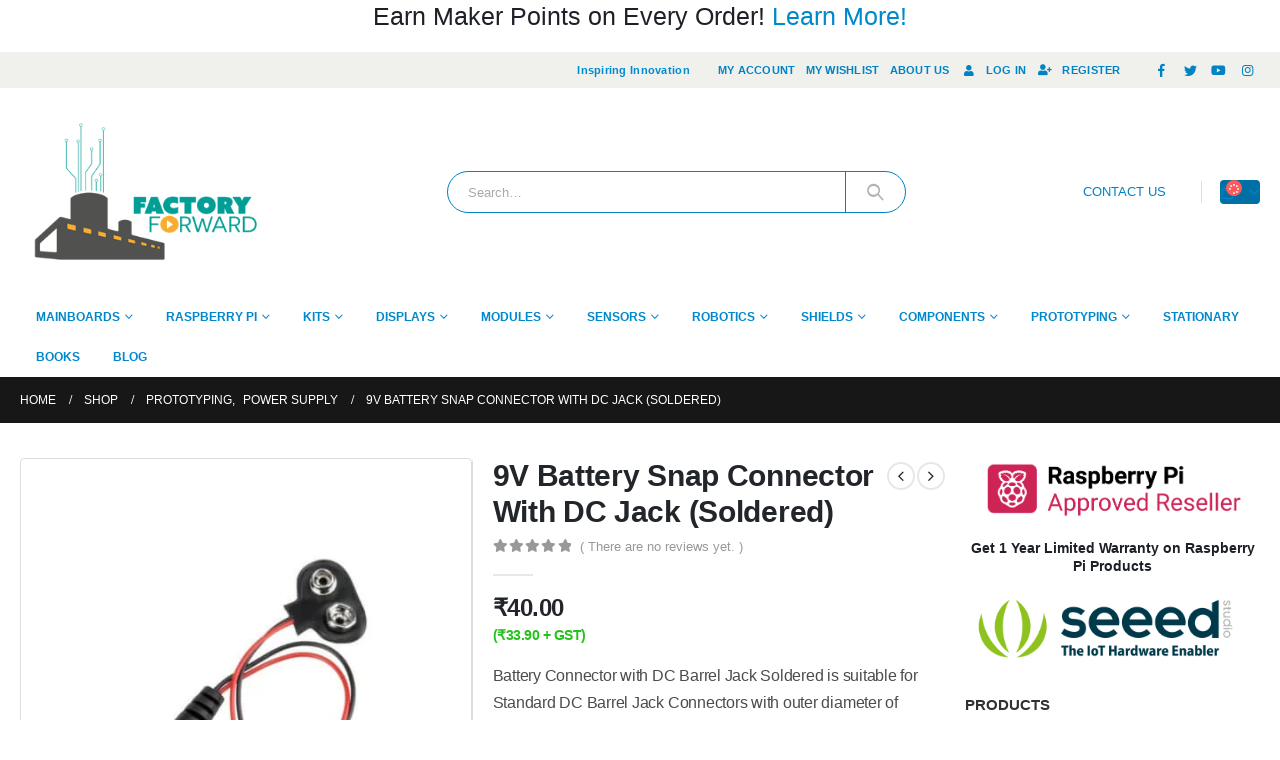

--- FILE ---
content_type: text/html; charset=UTF-8
request_url: https://www.factoryforward.com/product/9v-battery-snap-connector-with-dc-jack/
body_size: 44442
content:
<!DOCTYPE html><html dir="ltr" lang="en-US"
prefix="og: https://ogp.me/ns#" ><head><script data-no-optimize="1">var litespeed_docref=sessionStorage.getItem("litespeed_docref");litespeed_docref&&(Object.defineProperty(document,"referrer",{get:function(){return litespeed_docref}}),sessionStorage.removeItem("litespeed_docref"));</script> <meta charset="UTF-8">
<!--[if IE]><meta http-equiv='X-UA-Compatible' content='IE=edge,chrome=1'><![endif]--><meta name="viewport" content="width=device-width, initial-scale=1, maximum-scale=1"><link rel="profile" href="https://gmpg.org/xfn/11" /><link rel="pingback" href="https://www.factoryforward.com/xmlrpc.php" /><link rel="shortcut icon" href="//www.factoryforward.com/wp-content/uploads/2017/10/fevicon152.png" type="image/x-icon" /><link rel="apple-touch-icon" href="//www.factoryforward.com/wp-content/uploads/2017/10/fevicon60.png"><link rel="apple-touch-icon" sizes="120x120" href="//www.factoryforward.com/wp-content/uploads/2017/10/fevicon120.png"><link rel="apple-touch-icon" sizes="76x76" href="//www.factoryforward.com/wp-content/uploads/2017/10/fevicon76.png"><link rel="apple-touch-icon" sizes="152x152" href="//www.factoryforward.com/wp-content/uploads/2017/10/fevicon152.png"><link rel="preload" href="https://www.factoryforward.com/wp-content/themes/porto/fonts/porto-font/porto.woff2" as="font" type="font/woff2" crossorigin><link rel="preload" href="https://www.factoryforward.com/wp-content/themes/porto/fonts/fontawesome_optimized/fa-solid-900.woff2" as="font" type="font/woff2" crossorigin><link rel="preload" href="https://www.factoryforward.com/wp-content/themes/porto/fonts/fontawesome_optimized/fa-regular-400.woff2" as="font" type="font/woff2" crossorigin><link rel="preload" href="https://www.factoryforward.com/wp-content/themes/porto/fonts/fontawesome_optimized/fa-brands-400.woff2" as="font" type="font/woff2" crossorigin><link rel="preload" href="https://www.factoryforward.com/wp-content/themes/porto/fonts/Simple-Line-Icons/Simple-Line-Icons.ttf" as="font" type="font/ttf" crossorigin> <script type="litespeed/javascript">document.documentElement.className=document.documentElement.className+' yes-js js_active js'</script> <title>9V Battery Snap Connector With DC Jack (Soldered) – FactoryForward India</title><meta name="description" content="Battery Connector with DC Barrel Jack Soldered is suitable for Standard DC Barrel Jack Connectors with outer diameter of 5.1mm and inner diameter of 2.1mm. It is convenient for powering the Arduino Uno Board and any other board that supports standard female DC Jack Ports. Note: Snap color is available in Blue and Black. We" /><meta name="robots" content="max-snippet:-1, max-image-preview:large, max-video-preview:-1" /><meta name="google-site-verification" content="mfBLDuQa5AOnrTe-ZtsVcDXvAFI6fE8N-I4YZVpClBs" /><link rel="canonical" href="https://www.factoryforward.com/product/9v-battery-snap-connector-with-dc-jack/" /><meta name="generator" content="All in One SEO (AIOSEO) 4.3.7" /><meta property="og:locale" content="en_US" /><meta property="og:site_name" content="FactoryForward India | Microcontroller Board Distributor &amp; Store" /><meta property="og:type" content="article" /><meta property="og:title" content="9V Battery Snap Connector With DC Jack (Soldered) – FactoryForward India" /><meta property="og:description" content="Battery Connector with DC Barrel Jack Soldered is suitable for Standard DC Barrel Jack Connectors with outer diameter of 5.1mm and inner diameter of 2.1mm. It is convenient for powering the Arduino Uno Board and any other board that supports standard female DC Jack Ports. Note: Snap color is available in Blue and Black. We" /><meta property="og:url" content="https://www.factoryforward.com/product/9v-battery-snap-connector-with-dc-jack/" /><meta property="og:image" content="https://www.factoryforward.com/wp-content/uploads/2016/10/9v-battery-jack-soldered.jpg" /><meta property="og:image:secure_url" content="https://www.factoryforward.com/wp-content/uploads/2016/10/9v-battery-jack-soldered.jpg" /><meta property="og:image:width" content="999" /><meta property="og:image:height" content="999" /><meta property="article:published_time" content="2016-10-31T17:49:51+00:00" /><meta property="article:modified_time" content="2023-03-20T14:41:36+00:00" /><meta property="article:publisher" content="https://www.facebook.com/factoryforward" /><meta name="twitter:card" content="summary" /><meta name="twitter:site" content="@factoryforward" /><meta name="twitter:title" content="9V Battery Snap Connector With DC Jack (Soldered) – FactoryForward India" /><meta name="twitter:description" content="Battery Connector with DC Barrel Jack Soldered is suitable for Standard DC Barrel Jack Connectors with outer diameter of 5.1mm and inner diameter of 2.1mm. It is convenient for powering the Arduino Uno Board and any other board that supports standard female DC Jack Ports. Note: Snap color is available in Blue and Black. We" /><meta name="twitter:creator" content="@factoryforward" /><meta name="twitter:image" content="https://www.factoryforward.com/wp-content/uploads/2017/01/factory-forward-logo-1424001913.jpg" /><meta name="google" content="nositelinkssearchbox" /> <script type="application/ld+json" class="aioseo-schema">{"@context":"https:\/\/schema.org","@graph":[{"@type":"BreadcrumbList","@id":"https:\/\/www.factoryforward.com\/product\/9v-battery-snap-connector-with-dc-jack\/#breadcrumblist","itemListElement":[{"@type":"ListItem","@id":"https:\/\/www.factoryforward.com\/#listItem","position":1,"item":{"@type":"WebPage","@id":"https:\/\/www.factoryforward.com\/","name":"Home","description":"India's Leading store with 2500+ Products for Arduino, Raspberry Pi, IoT, and Robotics.","url":"https:\/\/www.factoryforward.com\/"},"nextItem":"https:\/\/www.factoryforward.com\/product\/9v-battery-snap-connector-with-dc-jack\/#listItem"},{"@type":"ListItem","@id":"https:\/\/www.factoryforward.com\/product\/9v-battery-snap-connector-with-dc-jack\/#listItem","position":2,"item":{"@type":"WebPage","@id":"https:\/\/www.factoryforward.com\/product\/9v-battery-snap-connector-with-dc-jack\/","name":"9V Battery Snap Connector With DC Jack (Soldered)","description":"Battery Connector with DC Barrel Jack Soldered is suitable for Standard DC Barrel Jack Connectors with outer diameter of 5.1mm and inner diameter of 2.1mm. It is convenient for powering the Arduino Uno Board and any other board that supports standard female DC Jack Ports. Note: Snap color is available in Blue and Black. We","url":"https:\/\/www.factoryforward.com\/product\/9v-battery-snap-connector-with-dc-jack\/"},"previousItem":"https:\/\/www.factoryforward.com\/#listItem"}]},{"@type":"ItemPage","@id":"https:\/\/www.factoryforward.com\/product\/9v-battery-snap-connector-with-dc-jack\/#itempage","url":"https:\/\/www.factoryforward.com\/product\/9v-battery-snap-connector-with-dc-jack\/","name":"9V Battery Snap Connector With DC Jack (Soldered) \u2013 FactoryForward India","description":"Battery Connector with DC Barrel Jack Soldered is suitable for Standard DC Barrel Jack Connectors with outer diameter of 5.1mm and inner diameter of 2.1mm. It is convenient for powering the Arduino Uno Board and any other board that supports standard female DC Jack Ports. Note: Snap color is available in Blue and Black. We","inLanguage":"en-US","isPartOf":{"@id":"https:\/\/www.factoryforward.com\/#website"},"breadcrumb":{"@id":"https:\/\/www.factoryforward.com\/product\/9v-battery-snap-connector-with-dc-jack\/#breadcrumblist"},"author":{"@id":"https:\/\/www.factoryforward.com\/author\/root\/#author"},"creator":{"@id":"https:\/\/www.factoryforward.com\/author\/root\/#author"},"image":{"@type":"ImageObject","url":"https:\/\/www.factoryforward.com\/wp-content\/uploads\/2016\/10\/9v-battery-jack-soldered.jpg","@id":"https:\/\/www.factoryforward.com\/#mainImage","width":999,"height":999},"primaryImageOfPage":{"@id":"https:\/\/www.factoryforward.com\/product\/9v-battery-snap-connector-with-dc-jack\/#mainImage"},"datePublished":"2016-10-31T17:49:51+05:30","dateModified":"2023-03-20T14:41:36+05:30"},{"@type":"Organization","@id":"https:\/\/www.factoryforward.com\/#organization","name":"FactoryForward","url":"https:\/\/www.factoryforward.com\/","logo":{"@type":"ImageObject","url":"https:\/\/www.factoryforward.com\/wp-content\/uploads\/2017\/01\/factoryforward-logo.png","@id":"https:\/\/www.factoryforward.com\/#organizationLogo","width":110,"height":54},"image":{"@id":"https:\/\/www.factoryforward.com\/#organizationLogo"},"sameAs":["https:\/\/www.twitter.com\/factoryforward"],"contactPoint":{"@type":"ContactPoint","telephone":"+919500964166","contactType":"Customer Support"}},{"@type":"Person","@id":"https:\/\/www.factoryforward.com\/author\/root\/#author","url":"https:\/\/www.factoryforward.com\/author\/root\/","name":"Nikitha Sharma"},{"@type":"WebSite","@id":"https:\/\/www.factoryforward.com\/#website","url":"https:\/\/www.factoryforward.com\/","name":"FactoryForward","description":"Largest DIY Electronics and RaspberryPi Online Store in India","inLanguage":"en-US","publisher":{"@id":"https:\/\/www.factoryforward.com\/#organization"}}]}</script> <script  type="litespeed/javascript">window.ga=window.ga||function(){(ga.q=ga.q||[]).push(arguments)};ga.l=+new Date;ga('create',"UA-100013149-1",'auto');ga('send','pageview')</script> <script type="litespeed/javascript" data-src="https://www.google-analytics.com/analytics.js"></script> <link rel='dns-prefetch' href='//unpkg.com' /><link rel='dns-prefetch' href='//www.gstatic.com' /><link rel='dns-prefetch' href='//fonts.googleapis.com' /><link rel="alternate" type="application/rss+xml" title="FactoryForward &raquo; Feed" href="https://www.factoryforward.com/feed/" /><link rel="alternate" type="application/rss+xml" title="FactoryForward &raquo; Comments Feed" href="https://www.factoryforward.com/comments/feed/" /><link rel="alternate" type="application/rss+xml" title="FactoryForward &raquo; 9V Battery Snap Connector With DC Jack (Soldered) Comments Feed" href="https://www.factoryforward.com/product/9v-battery-snap-connector-with-dc-jack/feed/" /><link data-optimized="2" rel="stylesheet" href="https://www.factoryforward.com/wp-content/litespeed/css/8a6b4e31e846caaf301d496078889569.css?ver=55ce1" /><style id='wp-block-library-theme-inline-css'>.wp-block-audio figcaption{color:#555;font-size:13px;text-align:center}.is-dark-theme .wp-block-audio figcaption{color:hsla(0,0%,100%,.65)}.wp-block-audio{margin:0 0 1em}.wp-block-code{border:1px solid #ccc;border-radius:4px;font-family:Menlo,Consolas,monaco,monospace;padding:.8em 1em}.wp-block-embed figcaption{color:#555;font-size:13px;text-align:center}.is-dark-theme .wp-block-embed figcaption{color:hsla(0,0%,100%,.65)}.wp-block-embed{margin:0 0 1em}.blocks-gallery-caption{color:#555;font-size:13px;text-align:center}.is-dark-theme .blocks-gallery-caption{color:hsla(0,0%,100%,.65)}.wp-block-image figcaption{color:#555;font-size:13px;text-align:center}.is-dark-theme .wp-block-image figcaption{color:hsla(0,0%,100%,.65)}.wp-block-image{margin:0 0 1em}.wp-block-pullquote{border-bottom:4px solid;border-top:4px solid;color:currentColor;margin-bottom:1.75em}.wp-block-pullquote cite,.wp-block-pullquote footer,.wp-block-pullquote__citation{color:currentColor;font-size:.8125em;font-style:normal;text-transform:uppercase}.wp-block-quote{border-left:.25em solid;margin:0 0 1.75em;padding-left:1em}.wp-block-quote cite,.wp-block-quote footer{color:currentColor;font-size:.8125em;font-style:normal;position:relative}.wp-block-quote.has-text-align-right{border-left:none;border-right:.25em solid;padding-left:0;padding-right:1em}.wp-block-quote.has-text-align-center{border:none;padding-left:0}.wp-block-quote.is-large,.wp-block-quote.is-style-large,.wp-block-quote.is-style-plain{border:none}.wp-block-search .wp-block-search__label{font-weight:700}.wp-block-search__button{border:1px solid #ccc;padding:.375em .625em}:where(.wp-block-group.has-background){padding:1.25em 2.375em}.wp-block-separator.has-css-opacity{opacity:.4}.wp-block-separator{border:none;border-bottom:2px solid;margin-left:auto;margin-right:auto}.wp-block-separator.has-alpha-channel-opacity{opacity:1}.wp-block-separator:not(.is-style-wide):not(.is-style-dots){width:100px}.wp-block-separator.has-background:not(.is-style-dots){border-bottom:none;height:1px}.wp-block-separator.has-background:not(.is-style-wide):not(.is-style-dots){height:2px}.wp-block-table{margin:0 0 1em}.wp-block-table td,.wp-block-table th{word-break:normal}.wp-block-table figcaption{color:#555;font-size:13px;text-align:center}.is-dark-theme .wp-block-table figcaption{color:hsla(0,0%,100%,.65)}.wp-block-video figcaption{color:#555;font-size:13px;text-align:center}.is-dark-theme .wp-block-video figcaption{color:hsla(0,0%,100%,.65)}.wp-block-video{margin:0 0 1em}.wp-block-template-part.has-background{margin-bottom:0;margin-top:0;padding:1.25em 2.375em}</style><style id='yith-wcan-shortcodes-inline-css'>:root{
	--yith-wcan-filters_colors_titles: #434343;
	--yith-wcan-filters_colors_background: #FFFFFF;
	--yith-wcan-filters_colors_accent: #A7144C;
	--yith-wcan-filters_colors_accent_r: 167;
	--yith-wcan-filters_colors_accent_g: 20;
	--yith-wcan-filters_colors_accent_b: 76;
	--yith-wcan-color_swatches_border_radius: 100%;
	--yith-wcan-color_swatches_size: 30px;
	--yith-wcan-labels_style_background: #FFFFFF;
	--yith-wcan-labels_style_background_hover: #A7144C;
	--yith-wcan-labels_style_background_active: #A7144C;
	--yith-wcan-labels_style_text: #434343;
	--yith-wcan-labels_style_text_hover: #FFFFFF;
	--yith-wcan-labels_style_text_active: #FFFFFF;
	--yith-wcan-anchors_style_text: #434343;
	--yith-wcan-anchors_style_text_hover: #A7144C;
	--yith-wcan-anchors_style_text_active: #A7144C;
}</style><style id='yith-wcwl-main-inline-css'>.yith-wcwl-share li a{color: #FFFFFF;}.yith-wcwl-share li a:hover{color: #FFFFFF;}.yith-wcwl-share a.facebook{background: #39599E; background-color: #39599E;}.yith-wcwl-share a.facebook:hover{background: #595A5A; background-color: #595A5A;}.yith-wcwl-share a.twitter{background: #45AFE2; background-color: #45AFE2;}.yith-wcwl-share a.twitter:hover{background: #595A5A; background-color: #595A5A;}.yith-wcwl-share a.pinterest{background: #AB2E31; background-color: #AB2E31;}.yith-wcwl-share a.pinterest:hover{background: #595A5A; background-color: #595A5A;}.yith-wcwl-share a.email{background: #FBB102; background-color: #FBB102;}.yith-wcwl-share a.email:hover{background: #595A5A; background-color: #595A5A;}.yith-wcwl-share a.whatsapp{background: #00A901; background-color: #00A901;}.yith-wcwl-share a.whatsapp:hover{background: #595A5A; background-color: #595A5A;}</style><style id='global-styles-inline-css'>body{--wp--preset--color--black: #000000;--wp--preset--color--cyan-bluish-gray: #abb8c3;--wp--preset--color--white: #ffffff;--wp--preset--color--pale-pink: #f78da7;--wp--preset--color--vivid-red: #cf2e2e;--wp--preset--color--luminous-vivid-orange: #ff6900;--wp--preset--color--luminous-vivid-amber: #fcb900;--wp--preset--color--light-green-cyan: #7bdcb5;--wp--preset--color--vivid-green-cyan: #00d084;--wp--preset--color--pale-cyan-blue: #8ed1fc;--wp--preset--color--vivid-cyan-blue: #0693e3;--wp--preset--color--vivid-purple: #9b51e0;--wp--preset--color--primary: #0088cc;--wp--preset--color--secondary: #e36159;--wp--preset--color--tertiary: #2baab1;--wp--preset--color--quaternary: #383f48;--wp--preset--color--dark: #2e353e;--wp--preset--color--light: #ffffff;--wp--preset--gradient--vivid-cyan-blue-to-vivid-purple: linear-gradient(135deg,rgba(6,147,227,1) 0%,rgb(155,81,224) 100%);--wp--preset--gradient--light-green-cyan-to-vivid-green-cyan: linear-gradient(135deg,rgb(122,220,180) 0%,rgb(0,208,130) 100%);--wp--preset--gradient--luminous-vivid-amber-to-luminous-vivid-orange: linear-gradient(135deg,rgba(252,185,0,1) 0%,rgba(255,105,0,1) 100%);--wp--preset--gradient--luminous-vivid-orange-to-vivid-red: linear-gradient(135deg,rgba(255,105,0,1) 0%,rgb(207,46,46) 100%);--wp--preset--gradient--very-light-gray-to-cyan-bluish-gray: linear-gradient(135deg,rgb(238,238,238) 0%,rgb(169,184,195) 100%);--wp--preset--gradient--cool-to-warm-spectrum: linear-gradient(135deg,rgb(74,234,220) 0%,rgb(151,120,209) 20%,rgb(207,42,186) 40%,rgb(238,44,130) 60%,rgb(251,105,98) 80%,rgb(254,248,76) 100%);--wp--preset--gradient--blush-light-purple: linear-gradient(135deg,rgb(255,206,236) 0%,rgb(152,150,240) 100%);--wp--preset--gradient--blush-bordeaux: linear-gradient(135deg,rgb(254,205,165) 0%,rgb(254,45,45) 50%,rgb(107,0,62) 100%);--wp--preset--gradient--luminous-dusk: linear-gradient(135deg,rgb(255,203,112) 0%,rgb(199,81,192) 50%,rgb(65,88,208) 100%);--wp--preset--gradient--pale-ocean: linear-gradient(135deg,rgb(255,245,203) 0%,rgb(182,227,212) 50%,rgb(51,167,181) 100%);--wp--preset--gradient--electric-grass: linear-gradient(135deg,rgb(202,248,128) 0%,rgb(113,206,126) 100%);--wp--preset--gradient--midnight: linear-gradient(135deg,rgb(2,3,129) 0%,rgb(40,116,252) 100%);--wp--preset--duotone--dark-grayscale: url('#wp-duotone-dark-grayscale');--wp--preset--duotone--grayscale: url('#wp-duotone-grayscale');--wp--preset--duotone--purple-yellow: url('#wp-duotone-purple-yellow');--wp--preset--duotone--blue-red: url('#wp-duotone-blue-red');--wp--preset--duotone--midnight: url('#wp-duotone-midnight');--wp--preset--duotone--magenta-yellow: url('#wp-duotone-magenta-yellow');--wp--preset--duotone--purple-green: url('#wp-duotone-purple-green');--wp--preset--duotone--blue-orange: url('#wp-duotone-blue-orange');--wp--preset--font-size--small: 13px;--wp--preset--font-size--medium: 20px;--wp--preset--font-size--large: 36px;--wp--preset--font-size--x-large: 42px;--wp--preset--spacing--20: 0.44rem;--wp--preset--spacing--30: 0.67rem;--wp--preset--spacing--40: 1rem;--wp--preset--spacing--50: 1.5rem;--wp--preset--spacing--60: 2.25rem;--wp--preset--spacing--70: 3.38rem;--wp--preset--spacing--80: 5.06rem;--wp--preset--shadow--natural: 6px 6px 9px rgba(0, 0, 0, 0.2);--wp--preset--shadow--deep: 12px 12px 50px rgba(0, 0, 0, 0.4);--wp--preset--shadow--sharp: 6px 6px 0px rgba(0, 0, 0, 0.2);--wp--preset--shadow--outlined: 6px 6px 0px -3px rgba(255, 255, 255, 1), 6px 6px rgba(0, 0, 0, 1);--wp--preset--shadow--crisp: 6px 6px 0px rgba(0, 0, 0, 1);}:where(.is-layout-flex){gap: 0.5em;}body .is-layout-flow > .alignleft{float: left;margin-inline-start: 0;margin-inline-end: 2em;}body .is-layout-flow > .alignright{float: right;margin-inline-start: 2em;margin-inline-end: 0;}body .is-layout-flow > .aligncenter{margin-left: auto !important;margin-right: auto !important;}body .is-layout-constrained > .alignleft{float: left;margin-inline-start: 0;margin-inline-end: 2em;}body .is-layout-constrained > .alignright{float: right;margin-inline-start: 2em;margin-inline-end: 0;}body .is-layout-constrained > .aligncenter{margin-left: auto !important;margin-right: auto !important;}body .is-layout-constrained > :where(:not(.alignleft):not(.alignright):not(.alignfull)){max-width: var(--wp--style--global--content-size);margin-left: auto !important;margin-right: auto !important;}body .is-layout-constrained > .alignwide{max-width: var(--wp--style--global--wide-size);}body .is-layout-flex{display: flex;}body .is-layout-flex{flex-wrap: wrap;align-items: center;}body .is-layout-flex > *{margin: 0;}:where(.wp-block-columns.is-layout-flex){gap: 2em;}.has-black-color{color: var(--wp--preset--color--black) !important;}.has-cyan-bluish-gray-color{color: var(--wp--preset--color--cyan-bluish-gray) !important;}.has-white-color{color: var(--wp--preset--color--white) !important;}.has-pale-pink-color{color: var(--wp--preset--color--pale-pink) !important;}.has-vivid-red-color{color: var(--wp--preset--color--vivid-red) !important;}.has-luminous-vivid-orange-color{color: var(--wp--preset--color--luminous-vivid-orange) !important;}.has-luminous-vivid-amber-color{color: var(--wp--preset--color--luminous-vivid-amber) !important;}.has-light-green-cyan-color{color: var(--wp--preset--color--light-green-cyan) !important;}.has-vivid-green-cyan-color{color: var(--wp--preset--color--vivid-green-cyan) !important;}.has-pale-cyan-blue-color{color: var(--wp--preset--color--pale-cyan-blue) !important;}.has-vivid-cyan-blue-color{color: var(--wp--preset--color--vivid-cyan-blue) !important;}.has-vivid-purple-color{color: var(--wp--preset--color--vivid-purple) !important;}.has-black-background-color{background-color: var(--wp--preset--color--black) !important;}.has-cyan-bluish-gray-background-color{background-color: var(--wp--preset--color--cyan-bluish-gray) !important;}.has-white-background-color{background-color: var(--wp--preset--color--white) !important;}.has-pale-pink-background-color{background-color: var(--wp--preset--color--pale-pink) !important;}.has-vivid-red-background-color{background-color: var(--wp--preset--color--vivid-red) !important;}.has-luminous-vivid-orange-background-color{background-color: var(--wp--preset--color--luminous-vivid-orange) !important;}.has-luminous-vivid-amber-background-color{background-color: var(--wp--preset--color--luminous-vivid-amber) !important;}.has-light-green-cyan-background-color{background-color: var(--wp--preset--color--light-green-cyan) !important;}.has-vivid-green-cyan-background-color{background-color: var(--wp--preset--color--vivid-green-cyan) !important;}.has-pale-cyan-blue-background-color{background-color: var(--wp--preset--color--pale-cyan-blue) !important;}.has-vivid-cyan-blue-background-color{background-color: var(--wp--preset--color--vivid-cyan-blue) !important;}.has-vivid-purple-background-color{background-color: var(--wp--preset--color--vivid-purple) !important;}.has-black-border-color{border-color: var(--wp--preset--color--black) !important;}.has-cyan-bluish-gray-border-color{border-color: var(--wp--preset--color--cyan-bluish-gray) !important;}.has-white-border-color{border-color: var(--wp--preset--color--white) !important;}.has-pale-pink-border-color{border-color: var(--wp--preset--color--pale-pink) !important;}.has-vivid-red-border-color{border-color: var(--wp--preset--color--vivid-red) !important;}.has-luminous-vivid-orange-border-color{border-color: var(--wp--preset--color--luminous-vivid-orange) !important;}.has-luminous-vivid-amber-border-color{border-color: var(--wp--preset--color--luminous-vivid-amber) !important;}.has-light-green-cyan-border-color{border-color: var(--wp--preset--color--light-green-cyan) !important;}.has-vivid-green-cyan-border-color{border-color: var(--wp--preset--color--vivid-green-cyan) !important;}.has-pale-cyan-blue-border-color{border-color: var(--wp--preset--color--pale-cyan-blue) !important;}.has-vivid-cyan-blue-border-color{border-color: var(--wp--preset--color--vivid-cyan-blue) !important;}.has-vivid-purple-border-color{border-color: var(--wp--preset--color--vivid-purple) !important;}.has-vivid-cyan-blue-to-vivid-purple-gradient-background{background: var(--wp--preset--gradient--vivid-cyan-blue-to-vivid-purple) !important;}.has-light-green-cyan-to-vivid-green-cyan-gradient-background{background: var(--wp--preset--gradient--light-green-cyan-to-vivid-green-cyan) !important;}.has-luminous-vivid-amber-to-luminous-vivid-orange-gradient-background{background: var(--wp--preset--gradient--luminous-vivid-amber-to-luminous-vivid-orange) !important;}.has-luminous-vivid-orange-to-vivid-red-gradient-background{background: var(--wp--preset--gradient--luminous-vivid-orange-to-vivid-red) !important;}.has-very-light-gray-to-cyan-bluish-gray-gradient-background{background: var(--wp--preset--gradient--very-light-gray-to-cyan-bluish-gray) !important;}.has-cool-to-warm-spectrum-gradient-background{background: var(--wp--preset--gradient--cool-to-warm-spectrum) !important;}.has-blush-light-purple-gradient-background{background: var(--wp--preset--gradient--blush-light-purple) !important;}.has-blush-bordeaux-gradient-background{background: var(--wp--preset--gradient--blush-bordeaux) !important;}.has-luminous-dusk-gradient-background{background: var(--wp--preset--gradient--luminous-dusk) !important;}.has-pale-ocean-gradient-background{background: var(--wp--preset--gradient--pale-ocean) !important;}.has-electric-grass-gradient-background{background: var(--wp--preset--gradient--electric-grass) !important;}.has-midnight-gradient-background{background: var(--wp--preset--gradient--midnight) !important;}.has-small-font-size{font-size: var(--wp--preset--font-size--small) !important;}.has-medium-font-size{font-size: var(--wp--preset--font-size--medium) !important;}.has-large-font-size{font-size: var(--wp--preset--font-size--large) !important;}.has-x-large-font-size{font-size: var(--wp--preset--font-size--x-large) !important;}
.wp-block-navigation a:where(:not(.wp-element-button)){color: inherit;}
:where(.wp-block-columns.is-layout-flex){gap: 2em;}
.wp-block-pullquote{font-size: 1.5em;line-height: 1.6;}</style><style id='woocommerce-inline-inline-css'>.woocommerce form .form-row .required { visibility: visible; }</style><style id='porto-style-inline-css'>#header .logo,.side-header-narrow-bar-logo{max-width:170px}@media (min-width:1160px){#header .logo{max-width:250px}}@media (max-width:991px){#header .logo{max-width:110px}}@media (max-width:767px){#header .logo{max-width:110px}}#header.sticky-header .logo{max-width:100px}@media (min-width:992px){}.page-top .page-title-wrap{line-height:0}body.single-product .page-top .breadcrumbs-wrap{padding-right:55px}@media (min-width:1500px){.left-sidebar.col-lg-3,.right-sidebar.col-lg-3{flex:0 0 auto;width:20%}.main-content.col-lg-9{flex:0 0 auto;width:80%}.main-content.col-lg-6{flex:0 0 auto;width:60%}}.product-images .img-thumbnail .inner,.product-images .img-thumbnail .inner img{-webkit-transform:none;transform:none}.sticky-product{position:fixed;top:0;left:0;width:100%;z-index:100;background-color:#fff;box-shadow:0 3px 5px rgba(0,0,0,0.08);padding:15px 0}.sticky-product.pos-bottom{top:auto;bottom:0;box-shadow:0 -3px 5px rgba(0,0,0,0.08)}.sticky-product .container{display:-ms-flexbox;display:flex;-ms-flex-align:center;align-items:center;-ms-flex-wrap:wrap;flex-wrap:wrap}.sticky-product .sticky-image{max-width:60px;margin-right:15px}.sticky-product .add-to-cart{-ms-flex:1;flex:1;text-align:right;margin-top:5px}.sticky-product .product-name{font-size:16px;font-weight:600;line-height:inherit;margin-bottom:0}.sticky-product .sticky-detail{line-height:1.5;display:-ms-flexbox;display:flex}.sticky-product .star-rating{margin:5px 15px;font-size:1em}.sticky-product .availability{padding-top:2px}.sticky-product .sticky-detail .price{font-family:'Oswald',Open Sans,Open Sans,sans-serif;font-weight:400;margin-bottom:0;font-size:1.3em;line-height:1.5}@media (max-width:992px){.sticky-product .container{padding-left:20px;padding-right:20px}}@media (max-width:767px){.sticky-product{display:none}}.woocommerce .product-stock.in-stock .stock{color:green}.woocommerce .product-stock.available-on-backorder .stock{color:orange}.woocommerce .product-stock.out-of-stock .stock{color:red}</style> <script type="litespeed/javascript" data-src='https://www.factoryforward.com/wp-includes/js/jquery/jquery.min.js?ver=3.6.3' id='jquery-core-js'></script> <script id='tiered-pricing-table-front-js-js-extra' type="litespeed/javascript">var tieredPricingGlobalData={"loadVariationTieredPricingNonce":"c621f94961","isPremium":"no","currencyOptions":{"currency_symbol":"&#8377;","decimal_separator":".","thousand_separator":",","decimals":2,"price_format":"%1$s%2$s","trim_zeros":!1},"supportedVariableProductTypes":["variable","variable-subscription"],"supportedSimpleProductTypes":["simple","subscription","variation"]}</script> <script id='wc-add-to-cart-js-extra' type="litespeed/javascript">var wc_add_to_cart_params={"ajax_url":"\/wp-admin\/admin-ajax.php","wc_ajax_url":"\/?wc-ajax=%%endpoint%%","i18n_view_cart":"View cart","cart_url":"https:\/\/www.factoryforward.com\/cart\/","is_cart":"","cart_redirect_after_add":"no"}</script> <script id='wt-smart-coupon-for-woo-js-extra' type="litespeed/javascript">var WTSmartCouponOBJ={"ajaxurl":"https:\/\/www.factoryforward.com\/wp-admin\/admin-ajax.php","nonces":{"public":"b26a07bc1a","apply_coupon":"7f387b828d"},"labels":{"please_wait":"Please wait...","choose_variation":"Please choose a variation","error":"Error !!!"}}</script> <script type="litespeed/javascript" data-src='https://www.gstatic.com/firebasejs/8.2.1/firebase-app.js?ver=8.2.1' id='firebase-js'></script> <script type="litespeed/javascript" data-src='https://www.gstatic.com/firebasejs/8.2.1/firebase-auth.js?ver=8.2.1' id='firebase-auth-js'></script> <script id='firebase-auth-js-after' type="litespeed/javascript">function digits_init_firebase(){const firebaseConfig={apiKey:"AIzaSyDlkjSo3ISIPwmVDYSpPimXxY-huSwwqw4",authDomain:"factoryforward-otp.firebaseapp.com",projectId:"factoryforward-otp",storageBucket:"factoryforward-otp.appspot.com",messagingSenderId:"354684179145",appId:"1:354684179145:web:9e5e4851d770d31fe37318",measurementId:"G-4FXMB9BS4B"};firebase.initializeApp(firebaseConfig);firebase.auth().languageCode="en_US"}</script> <link rel="https://api.w.org/" href="https://www.factoryforward.com/wp-json/" /><link rel="alternate" type="application/json" href="https://www.factoryforward.com/wp-json/wp/v2/product/818" /><link rel="EditURI" type="application/rsd+xml" title="RSD" href="https://www.factoryforward.com/xmlrpc.php?rsd" /><link rel="wlwmanifest" type="application/wlwmanifest+xml" href="https://www.factoryforward.com/wp-includes/wlwmanifest.xml" /><meta name="generator" content="WordPress 6.2" /><meta name="generator" content="WooCommerce 7.7.0" /><link rel='shortlink' href='https://www.factoryforward.com/?p=818' /><link rel="alternate" type="application/json+oembed" href="https://www.factoryforward.com/wp-json/oembed/1.0/embed?url=https%3A%2F%2Fwww.factoryforward.com%2Fproduct%2F9v-battery-snap-connector-with-dc-jack%2F" /><link rel="alternate" type="text/xml+oembed" href="https://www.factoryforward.com/wp-json/oembed/1.0/embed?url=https%3A%2F%2Fwww.factoryforward.com%2Fproduct%2F9v-battery-snap-connector-with-dc-jack%2F&#038;format=xml" /> <script type="litespeed/javascript">jQuery(document).ready(function($){if(document.tieredPriceTable){setTimeout(function(){document.tieredPriceTable.init()},1000)}})</script> <script type="litespeed/javascript">(function($){$(document).on('tiered_price_update',function(event,data){$.each($('.wcpa_form_outer'),function(i,el){var $el=$(el);var product=$el.data('product');if(product){product.wc_product_price=data.price;$(el).data('product',product)}})})})(jQuery)</script> <script type="litespeed/javascript">WebFontConfig={google:{families:['Open+Sans:200,300,400,500,600,700,800','Arial%2C+Helvetica%2C+sans-serif:400,700','Playfair+Display:400,700']}};(function(d){var wf=d.createElement('script'),s=d.scripts[0];wf.src='https://www.factoryforward.com/wp-content/themes/porto/js/libs/webfont.js';wf.async=!0;s.parentNode.insertBefore(wf,s)})(document)</script> <noscript><style>.woocommerce-product-gallery{ opacity: 1 !important; }</style></noscript> <script data-cfasync="false" data-no-optimize="1" data-pagespeed-no-defer>var tvc_lc = 'INR';</script> <script data-cfasync="false" data-no-optimize="1" data-pagespeed-no-defer>var tvc_lc = 'INR';</script> <script data-cfasync="false" data-no-optimize="1" data-pagespeed-no-defer >var adsTringId = '4940497255';
        var ads_ert = '1';
        var ads_edrt = '1';</script>  <script type="litespeed/javascript" data-src="https://www.googletagmanager.com/gtag/js?id=G-28P2FQPVD7"></script> <script data-cfasync="false" data-no-optimize="1" data-pagespeed-no-defer >window.dataLayer = window.dataLayer || [];
          function gtag(){dataLayer.push(arguments);}
          gtag("js", new Date());
          gtag("config", "G-28P2FQPVD7",{"anonymize_ip":true, "cookie_domain":"auto",
                        "custom_map": {
              "dimension1": "user_id",
              "dimension3": "user_type",
              "dimension4": "page_type",
              "dimension5": "day_type",
              "dimension6": "local_time_slot_of_the_day",
              "dimension7": "product_discount",
              "dimension8": "stock_status",
              "dimension9": "inventory",
              "dimension10": "search_query_parameter",
              "dimension11": "payment_method",
              "dimension12": "shipping_tier",
              "metric1": "number_of_product_clicks_on_home_page",
              "metric2": "number_of_product_clicks_on_plp",
              "metric3": "number_of_product_clicks_on_pdp",
              "metric4": "number_of_product_clicks_on_cart",
              "metric5": "time_taken_to_add_to_cart",
              "metric6": "time_taked_to_add_to_wishlist",
              "metric7": "time_taken_to_make_the_purchase"
            }
          });
          gtag("config", "UA-100013149-1");</script> <script type="litespeed/javascript" data-src="https://www.googletagmanager.com/gtag/js?id=AW-927429564"></script> <script data-cfasync="false" data-no-optimize="1" data-pagespeed-no-defer >window.dataLayer = window.dataLayer || [];
          function gtag(){dataLayer.push(arguments);}
          gtag('js', new Date());
          gtag('config','AW-927429564', {'allow_enhanced_conversions':'false'});</script> <script type="litespeed/javascript">(window.gaDevIds=window.gaDevIds||[]).push('5CDcaG')</script> <meta name="generator" content="Powered by WPBakery Page Builder - drag and drop page builder for WordPress."/><style type="text/css">.digits_secure_modal_box, .digits_ui,
            .digits_secure_modal_box *, .digits_ui *,
            .digits_font, .dig_ma-box, .dig_ma-box input, .dig_ma-box input::placeholder, .dig_ma-box ::placeholder, .dig_ma-box label, .dig_ma-box button, .dig_ma-box select, .dig_ma-box * {
                font-family: 'Roboto', sans-serif;
            }</style><link rel="icon" href="https://www.factoryforward.com/wp-content/uploads/2017/10/fevicon152-32x32.png" sizes="32x32" /><link rel="icon" href="https://www.factoryforward.com/wp-content/uploads/2017/10/fevicon152.png" sizes="192x192" /><link rel="apple-touch-icon" href="https://www.factoryforward.com/wp-content/uploads/2017/10/fevicon152.png" /><meta name="msapplication-TileImage" content="https://www.factoryforward.com/wp-content/uploads/2017/10/fevicon152.png" /><style id="wp-custom-css">.woocommerce-price-suffix{
    font-size:60%;
    color:#26c21c;
	  display:block;
	  padding-top: 8px;
}
ul.products li.product-col .woocommerce-loop-product__title {
    min-height: 40px;
	  white-space: normal;
}</style><noscript><style>.wpb_animate_when_almost_visible { opacity: 1; }</style></noscript></head><body class="product-template-default single single-product postid-818 wp-embed-responsive theme-porto woocommerce woocommerce-page woocommerce-no-js yith-wcan-free wide blog-1 wpb-js-composer js-comp-ver-6.7.0 vc_responsive"><div class="page-wrapper"><div class="porto-html-block porto-block-html-top"><div style="text-align:center;"><H3> Earn Maker Points on Every Order! <a href="https://www.factoryforward.com/maker-points-and-rewards/">Learn More!</a></H3></div></div><div class="header-wrapper"><header id="header" class="header-separate header-1 sticky-menu-header"><div class="header-top"><div class="container"><div class="header-left"></div><div class="header-right">
<span class="welcome-msg">Inspiring Innovation</span><span class="gap">|</span><ul id="menu-top-navigation" class="top-links mega-menu show-arrow"><li id="nav-menu-item-1137" class="menu-item menu-item-type-post_type menu-item-object-page narrow"><a href="https://www.factoryforward.com/my-account-2/">My Account</a></li><li id="nav-menu-item-1081" class="menu-item menu-item-type-post_type menu-item-object-page narrow"><a href="https://www.factoryforward.com/wishlist/">My Wishlist</a></li><li id="nav-menu-item-1082" class="menu-item menu-item-type-post_type menu-item-object-page narrow"><a href="https://www.factoryforward.com/about-us/">About Us</a></li><li class="menu-item"><a class="porto-link-login" href="https://www.factoryforward.com/my-account-2/"><i class="fas fa-user"></i>Log In</a></li><li class="menu-item"><a class="porto-link-register" href="https://www.factoryforward.com/my-account-2/"><i class="fas fa-user-plus"></i>Register</a></li></ul><span class="gap">|</span><div class="share-links">		<a target="_blank"  rel="nofollow noopener noreferrer" class="share-facebook" href="https://www.facebook.com/factoryforward" title="Facebook"></a>
<a target="_blank"  rel="nofollow noopener noreferrer" class="share-twitter" href="https://www.twitter.com/factoryforward" title="Twitter"></a>
<a target="_blank"  rel="nofollow noopener noreferrer" class="share-youtube" href="https://www.youtube.com/channel/UCIYFfVqNVwFYGjp0o4Qv0xQ" title="Youtube"></a>
<a target="_blank"  rel="nofollow noopener noreferrer" class="share-instagram" href="https://www.instagram.com/factoryforward/" title="Instagram"></a>
<a  rel="nofollow noopener noreferrer" class="share-whatsapp" style="display:none" href="whatsapp://send?text=https://wa.me/919500964166" data-action="share/whatsapp/share" title="WhatsApp">WhatsApp</a></div></div></div></div><div class="header-main"><div class="container header-row"><div class="header-left">
<a class="mobile-toggle" href="#"><i class="fas fa-bars"></i></a><div class="logo">
<a href="https://www.factoryforward.com/" title="FactoryForward - Largest DIY Electronics and RaspberryPi Online Store in India"  rel="home">
<img data-lazyloaded="1" src="[data-uri]" width="325" height="201" class="img-responsive standard-logo retina-logo" data-src="//www.factoryforward.com/wp-content/uploads/2019/08/factoryforward-logo-325x201-transparent.png" alt="FactoryForward" />	</a></div></div><div class="header-center"><div class="searchform-popup"><a class="search-toggle"><i class="fas fa-search"></i><span class="search-text">Search</span></a><form action="https://www.factoryforward.com/" method="get"
class="searchform"><div class="searchform-fields">
<span class="text"><input name="s" type="text" value="" placeholder="Search&hellip;" autocomplete="off" /></span>
<input type="hidden" name="post_type" value="product"/>
<span class="button-wrap">
<button class="btn btn-special" title="Search" type="submit"><i class="fas fa-search"></i></button>
</span></div><div class="live-search-list"></div></form></div></div><div class="header-right"><div class="header-minicart"><div class="header-contact"></span><a href='https://www.factoryforward.com/?page_id=73/'>CONTACT US</a></div><div id="mini-cart" class="mini-cart minicart-arrow-alt"><div class="cart-head">
<span class="cart-icon"><i class="minicart-icon porto-icon-bag-2"></i><span class="cart-items"><i class="fas fa-spinner fa-pulse"></i></span></span><span class="cart-items-text"><i class="fas fa-spinner fa-pulse"></i></span></div><div class="cart-popup widget_shopping_cart"><div class="widget_shopping_cart_content"><div class="cart-loading"></div></div></div></div></div></div></div><div id="nav-panel"><div class="container"><div class="mobile-nav-wrap"><div class="menu-wrap"><ul id="menu-factoryforward" class="mobile-menu accordion-menu"><li id="accordion-menu-item-635" class="menu-item menu-item-type-taxonomy menu-item-object-product_cat menu-item-has-children has-sub"><a href="https://www.factoryforward.com/product-category/mainboards/">MainBoards</a>
<span class="arrow"></span><ul class="sub-menu"><li id="accordion-menu-item-1684" class="menu-item menu-item-type-taxonomy menu-item-object-product_cat"><a href="https://www.factoryforward.com/product-category/mainboards/raspberrypi-official/">RaspberryPi Official</a></li><li id="accordion-menu-item-7676" class="menu-item menu-item-type-taxonomy menu-item-object-product_cat"><a href="https://www.factoryforward.com/product-category/mainboards/arduino-official-mainboards/">Original Arduino Boards</a></li><li id="accordion-menu-item-638" class="menu-item menu-item-type-taxonomy menu-item-object-product_cat"><a href="https://www.factoryforward.com/product-category/mainboards/seeeduino/">Seeeduino</a></li><li id="accordion-menu-item-55670" class="menu-item menu-item-type-taxonomy menu-item-object-product_cat"><a href="https://www.factoryforward.com/product-category/development-boards/single-board-computers-sbc/">Single Board Computers (SBC)</a></li><li id="accordion-menu-item-34528" class="menu-item menu-item-type-taxonomy menu-item-object-product_cat menu-item-has-children has-sub"><a href="https://www.factoryforward.com/product-category/development-boards/">Development Boards</a>
<span class="arrow"></span><ul class="sub-menu"><li id="accordion-menu-item-7674" class="menu-item menu-item-type-taxonomy menu-item-object-product_cat menu-item-has-children has-sub"><a href="https://www.factoryforward.com/product-category/development-boards/boards-compatible-with-arduino/">Boards Compatible with Arduino</a>
<span class="arrow"></span><ul class="sub-menu"><li id="accordion-menu-item-7677" class="menu-item menu-item-type-taxonomy menu-item-object-product_cat"><a href="https://www.factoryforward.com/product-category/development-boards/dev-boards/">Dev. Boards</a></li></ul></li><li id="accordion-menu-item-55222" class="menu-item menu-item-type-taxonomy menu-item-object-product_cat"><a href="https://www.factoryforward.com/product-category/development-boards/other-dev-boards/">Other Dev. Boards</a></li></ul></li><li id="accordion-menu-item-662" class="menu-item menu-item-type-taxonomy menu-item-object-product_cat"><a href="https://www.factoryforward.com/product-category/mainboards/wifi-iot/">WiFi and IoT</a></li><li id="accordion-menu-item-4842" class="menu-item menu-item-type-taxonomy menu-item-object-product_cat"><a href="https://www.factoryforward.com/product-category/mainboards/microbit/">BBC micro:bit</a></li><li id="accordion-menu-item-7163" class="menu-item menu-item-type-taxonomy menu-item-object-product_cat"><a href="https://www.factoryforward.com/product-category/mainboards/artificial-intelligence/">Artificial Intelligence</a></li></ul></li><li id="accordion-menu-item-5596" class="menu-item menu-item-type-custom menu-item-object-custom menu-item-has-children has-sub"><a href="https://www.factoryforward.com/raspberry-pi-store/">Raspberry Pi</a>
<span class="arrow"></span><ul class="sub-menu"><li id="accordion-menu-item-7759" class="menu-item menu-item-type-taxonomy menu-item-object-product_cat"><a href="https://www.factoryforward.com/product-category/mainboards/raspberrypi/">RaspberryPi Boards</a></li><li id="accordion-menu-item-5957" class="menu-item menu-item-type-taxonomy menu-item-object-product_cat menu-item-has-children has-sub"><a href="https://www.factoryforward.com/product-category/mainboards/raspberrypi-accessories/">Raspberry Pi Accessories</a>
<span class="arrow"></span><ul class="sub-menu"><li id="accordion-menu-item-57191" class="menu-item menu-item-type-taxonomy menu-item-object-product_cat"><a href="https://www.factoryforward.com/product-category/mainboards/raspberrypi-accessories/">All Raspberry Pi Accessories</a></li><li id="accordion-menu-item-57192" class="menu-item menu-item-type-taxonomy menu-item-object-product_cat"><a href="https://www.factoryforward.com/product-category/mainboards/raspberrypi-accessories/raspberry-pi-case/">Raspberry Pi Case</a></li><li id="accordion-menu-item-61545" class="menu-item menu-item-type-taxonomy menu-item-object-product_cat"><a href="https://www.factoryforward.com/product-category/mainboards/raspberrypi-accessories/raspberry-pi-camera-official/">Raspberry Pi Camera &amp; Accessories (Official)</a></li><li id="accordion-menu-item-7153" class="menu-item menu-item-type-taxonomy menu-item-object-product_cat"><a href="https://www.factoryforward.com/product-category/mainboards/raspberrypi-accessories/sd-cards-memory-devices/">SD Cards &amp; Memory Devices</a></li></ul></li><li id="accordion-menu-item-5675" class="menu-item menu-item-type-taxonomy menu-item-object-product_cat"><a href="https://www.factoryforward.com/product-category/kits/raspberry-pi-kits/">Raspberry Pi Kits</a></li><li id="accordion-menu-item-7757" class="menu-item menu-item-type-taxonomy menu-item-object-product_cat"><a href="https://www.factoryforward.com/product-category/mainboards/raspberrypi/old-generation-boards/">Old Generation Boards</a></li><li id="accordion-menu-item-7750" class="menu-item menu-item-type-taxonomy menu-item-object-product_cat"><a href="https://www.factoryforward.com/product-category/mainboards/raspberrypi/industrial-compute-module/">Industrial Compute Module</a></li><li id="accordion-menu-item-5673" class="menu-item menu-item-type-post_type menu-item-object-page"><a href="https://www.factoryforward.com/raspberry-pi-store/">The Raspberry Pi Store (OEM)</a></li><li id="accordion-menu-item-46379" class="menu-item menu-item-type-post_type menu-item-object-page"><a href="https://www.factoryforward.com/raspberry-pi-and-accessories/">Raspberry Pi Complete Store</a></li></ul></li><li id="accordion-menu-item-4456" class="menu-item menu-item-type-taxonomy menu-item-object-product_cat menu-item-has-children has-sub"><a href="https://www.factoryforward.com/product-category/kits/">Kits</a>
<span class="arrow"></span><ul class="sub-menu"><li id="accordion-menu-item-4458" class="menu-item menu-item-type-taxonomy menu-item-object-product_cat"><a href="https://www.factoryforward.com/product-category/kits/arduino-compatible-kits/">Arduino Compatible Kits</a></li><li id="accordion-menu-item-4459" class="menu-item menu-item-type-taxonomy menu-item-object-product_cat"><a href="https://www.factoryforward.com/product-category/kits/raspberry-pi-kits/">Raspberry Pi Kits</a></li><li id="accordion-menu-item-4460" class="menu-item menu-item-type-taxonomy menu-item-object-product_cat"><a href="https://www.factoryforward.com/product-category/kits/robotic-kits/">Robotic Kits</a></li></ul></li><li id="accordion-menu-item-701" class="menu-item menu-item-type-taxonomy menu-item-object-product_cat menu-item-has-children has-sub"><a href="https://www.factoryforward.com/product-category/displays/">Displays</a>
<span class="arrow"></span><ul class="sub-menu"><li id="accordion-menu-item-6606" class="menu-item menu-item-type-taxonomy menu-item-object-product_cat"><a href="https://www.factoryforward.com/product-category/displays/raspberry-pi-displays/">Raspberry Pi Displays</a></li><li id="accordion-menu-item-702" class="menu-item menu-item-type-taxonomy menu-item-object-product_cat"><a href="https://www.factoryforward.com/product-category/displays/lcd/">LCD</a></li><li id="accordion-menu-item-1457" class="menu-item menu-item-type-taxonomy menu-item-object-product_cat"><a href="https://www.factoryforward.com/product-category/displays/led/">LED</a></li><li id="accordion-menu-item-1465" class="menu-item menu-item-type-taxonomy menu-item-object-product_cat"><a href="https://www.factoryforward.com/product-category/displays/oled/">OLED</a></li><li id="accordion-menu-item-4640" class="menu-item menu-item-type-taxonomy menu-item-object-product_cat"><a href="https://www.factoryforward.com/product-category/displays/e-ink-displays/">E-Ink Displays</a></li></ul></li><li id="accordion-menu-item-720" class="menu-item menu-item-type-taxonomy menu-item-object-product_cat menu-item-has-children has-sub"><a href="https://www.factoryforward.com/product-category/modules/">Modules</a>
<span class="arrow"></span><ul class="sub-menu"><li id="accordion-menu-item-7644" class="menu-item menu-item-type-taxonomy menu-item-object-product_cat"><a href="https://www.factoryforward.com/product-category/modules/audio-modules/">Audio Modules</a></li><li id="accordion-menu-item-45199" class="menu-item menu-item-type-taxonomy menu-item-object-product_cat"><a href="https://www.factoryforward.com/product-category/grove/">Grove</a></li><li id="accordion-menu-item-1462" class="menu-item menu-item-type-taxonomy menu-item-object-product_cat"><a href="https://www.factoryforward.com/product-category/modules/keypad/">Keypad</a></li><li id="accordion-menu-item-721" class="menu-item menu-item-type-taxonomy menu-item-object-product_cat"><a href="https://www.factoryforward.com/product-category/modules/relay/">Relay</a></li><li id="accordion-menu-item-749" class="menu-item menu-item-type-taxonomy menu-item-object-product_cat"><a href="https://www.factoryforward.com/product-category/modules/rtc/">RTC</a></li><li id="accordion-menu-item-947" class="menu-item menu-item-type-taxonomy menu-item-object-product_cat"><a href="https://www.factoryforward.com/product-category/modules/solar/">Solar</a></li><li id="accordion-menu-item-743" class="menu-item menu-item-type-taxonomy menu-item-object-product_cat menu-item-has-children has-sub"><a href="https://www.factoryforward.com/product-category/modules/wireless/">Wireless</a>
<span class="arrow"></span><ul class="sub-menu"><li id="accordion-menu-item-759" class="menu-item menu-item-type-taxonomy menu-item-object-product_cat"><a href="https://www.factoryforward.com/product-category/modules/wireless/bluetooth/">Bluetooth</a></li><li id="accordion-menu-item-1451" class="menu-item menu-item-type-taxonomy menu-item-object-product_cat"><a href="https://www.factoryforward.com/product-category/modules/wireless/wifi/">WiFi</a></li><li id="accordion-menu-item-1456" class="menu-item menu-item-type-taxonomy menu-item-object-product_cat"><a href="https://www.factoryforward.com/product-category/modules/wireless/rf/">RF</a></li><li id="accordion-menu-item-744" class="menu-item menu-item-type-taxonomy menu-item-object-product_cat"><a href="https://www.factoryforward.com/product-category/modules/wireless/rfid/">RFID</a></li><li id="accordion-menu-item-1449" class="menu-item menu-item-type-taxonomy menu-item-object-product_cat"><a href="https://www.factoryforward.com/product-category/modules/wireless/gps/">GPS</a></li><li id="accordion-menu-item-1450" class="menu-item menu-item-type-taxonomy menu-item-object-product_cat"><a href="https://www.factoryforward.com/product-category/modules/wireless/gsm-gprs/">GSM / GPRS</a></li><li id="accordion-menu-item-7671" class="menu-item menu-item-type-taxonomy menu-item-object-product_cat"><a href="https://www.factoryforward.com/product-category/modules/wireless/light-wireless/">Light</a></li><li id="accordion-menu-item-1452" class="menu-item menu-item-type-taxonomy menu-item-object-product_cat"><a href="https://www.factoryforward.com/product-category/modules/wireless/zigbee-xbee/">ZigBee / XBee</a></li><li id="accordion-menu-item-55719" class="menu-item menu-item-type-taxonomy menu-item-object-product_cat"><a href="https://www.factoryforward.com/product-category/modules/wireless/iot/">Internet of Things (IOT)</a></li></ul></li><li id="accordion-menu-item-1455" class="menu-item menu-item-type-taxonomy menu-item-object-product_cat"><a href="https://www.factoryforward.com/product-category/modules/others/">Others</a></li></ul></li><li id="accordion-menu-item-704" class="menu-item menu-item-type-taxonomy menu-item-object-product_cat menu-item-has-children has-sub"><a href="https://www.factoryforward.com/product-category/sensors/">Sensors</a>
<span class="arrow"></span><ul class="sub-menu"><li id="accordion-menu-item-1240" class="menu-item menu-item-type-taxonomy menu-item-object-product_cat"><a href="https://www.factoryforward.com/product-category/sensors/imu-accelerometer-magnetometer-gyroscope/">IMU, Accelerometer, Magnetometer &amp; Gyroscope</a></li><li id="accordion-menu-item-1464" class="menu-item menu-item-type-taxonomy menu-item-object-product_cat"><a href="https://www.factoryforward.com/product-category/sensors/biomedical-biometric-ecg-emg/">Biomedical &#8211; BIOMETRIC/ECG/EMG</a></li><li id="accordion-menu-item-42201" class="menu-item menu-item-type-taxonomy menu-item-object-product_cat"><a href="https://www.factoryforward.com/product-category/sensors/cameras/">Cameras</a></li><li id="accordion-menu-item-8212" class="menu-item menu-item-type-taxonomy menu-item-object-product_cat"><a href="https://www.factoryforward.com/product-category/sensors/current-voltage/">Current &amp; Voltage</a></li><li id="accordion-menu-item-707" class="menu-item menu-item-type-taxonomy menu-item-object-product_cat"><a href="https://www.factoryforward.com/product-category/sensors/color/">Color</a></li><li id="accordion-menu-item-731" class="menu-item menu-item-type-taxonomy menu-item-object-product_cat"><a href="https://www.factoryforward.com/product-category/sensors/gas-sensors/">Gas Sensors</a></li><li id="accordion-menu-item-45198" class="menu-item menu-item-type-taxonomy menu-item-object-product_cat"><a href="https://www.factoryforward.com/product-category/grove/">Grove</a></li><li id="accordion-menu-item-1453" class="menu-item menu-item-type-taxonomy menu-item-object-product_cat"><a href="https://www.factoryforward.com/product-category/sensors/light/">Light</a></li><li id="accordion-menu-item-710" class="menu-item menu-item-type-taxonomy menu-item-object-product_cat menu-item-has-children has-sub"><a href="https://www.factoryforward.com/product-category/sensors/proximity/">Proximity</a>
<span class="arrow"></span><ul class="sub-menu"><li id="accordion-menu-item-7720" class="menu-item menu-item-type-taxonomy menu-item-object-product_cat"><a href="https://www.factoryforward.com/product-category/sensors/proximity/">Proximity</a></li><li id="accordion-menu-item-7719" class="menu-item menu-item-type-taxonomy menu-item-object-product_cat"><a href="https://www.factoryforward.com/product-category/sensors/proximity/lidar-sensor/">LIDAR Sensor</a></li></ul></li><li id="accordion-menu-item-1454" class="menu-item menu-item-type-taxonomy menu-item-object-product_cat"><a href="https://www.factoryforward.com/product-category/sensors/sound/">Sound</a></li><li id="accordion-menu-item-705" class="menu-item menu-item-type-taxonomy menu-item-object-product_cat"><a href="https://www.factoryforward.com/product-category/sensors/temperature-humidity/">Temperature &amp; Humidity</a></li><li id="accordion-menu-item-752" class="menu-item menu-item-type-taxonomy menu-item-object-product_cat"><a href="https://www.factoryforward.com/product-category/sensors/water/">Water</a></li><li id="accordion-menu-item-9586" class="menu-item menu-item-type-taxonomy menu-item-object-product_cat"><a href="https://www.factoryforward.com/product-category/sensors/load-pressure-force-flex-sensor/">LOAD / PRESSURE / FORCE / FLEX SENSOR</a></li><li id="accordion-menu-item-1458" class="menu-item menu-item-type-taxonomy menu-item-object-product_cat"><a href="https://www.factoryforward.com/product-category/sensors/others-sensors/">Others</a></li></ul></li><li id="accordion-menu-item-828" class="menu-item menu-item-type-taxonomy menu-item-object-product_cat menu-item-has-children has-sub"><a href="https://www.factoryforward.com/product-category/robotics/">Robotics</a>
<span class="arrow"></span><ul class="sub-menu"><li id="accordion-menu-item-42641" class="menu-item menu-item-type-taxonomy menu-item-object-product_cat"><a href="https://www.factoryforward.com/product-category/robotics/actuators/">Actuators</a></li><li id="accordion-menu-item-822" class="menu-item menu-item-type-taxonomy menu-item-object-product_cat menu-item-has-children has-sub"><a href="https://www.factoryforward.com/product-category/robotics/motors/">Motors</a>
<span class="arrow"></span><ul class="sub-menu"><li id="accordion-menu-item-5918" class="menu-item menu-item-type-taxonomy menu-item-object-product_cat"><a href="https://www.factoryforward.com/product-category/robotics/motors/accessories/">Accessories</a></li><li id="accordion-menu-item-4469" class="menu-item menu-item-type-taxonomy menu-item-object-product_cat"><a href="https://www.factoryforward.com/product-category/robotics/motors/bo-motors/">BO Motors</a></li><li id="accordion-menu-item-5906" class="menu-item menu-item-type-taxonomy menu-item-object-product_cat"><a href="https://www.factoryforward.com/product-category/robotics/motors/dc-geared-motor/">DC Geared Motor</a></li><li id="accordion-menu-item-4450" class="menu-item menu-item-type-taxonomy menu-item-object-product_cat"><a href="https://www.factoryforward.com/product-category/robotics/motors/johnson/">Johnson Motors</a></li><li id="accordion-menu-item-4468" class="menu-item menu-item-type-taxonomy menu-item-object-product_cat"><a href="https://www.factoryforward.com/product-category/robotics/motors/all-dc-motors/">All DC Motors</a></li><li id="accordion-menu-item-824" class="menu-item menu-item-type-taxonomy menu-item-object-product_cat"><a href="https://www.factoryforward.com/product-category/robotics/motors/servo/">Servo</a></li><li id="accordion-menu-item-825" class="menu-item menu-item-type-taxonomy menu-item-object-product_cat"><a href="https://www.factoryforward.com/product-category/robotics/motors/stepper/">Stepper</a></li><li id="accordion-menu-item-4515" class="menu-item menu-item-type-taxonomy menu-item-object-product_cat"><a href="https://www.factoryforward.com/product-category/robotics/motors/linear-actuators/">Linear Actuators</a></li></ul></li><li id="accordion-menu-item-4451" class="menu-item menu-item-type-taxonomy menu-item-object-product_cat"><a href="https://www.factoryforward.com/product-category/robotics/motors/motor-drivers/">Motor Drivers</a></li><li id="accordion-menu-item-7532" class="menu-item menu-item-type-taxonomy menu-item-object-product_cat menu-item-has-children has-sub"><a href="https://www.factoryforward.com/product-category/lithium-batteries/">Lithium Batteries</a>
<span class="arrow"></span><ul class="sub-menu"><li id="accordion-menu-item-7533" class="menu-item menu-item-type-taxonomy menu-item-object-product_cat"><a href="https://www.factoryforward.com/product-category/lithium-batteries/18650-batteries/">18650 Batteries</a></li><li id="accordion-menu-item-60021" class="menu-item menu-item-type-taxonomy menu-item-object-product_cat menu-item-has-children has-sub"><a href="https://www.factoryforward.com/product-category/lithium-batteries/lipo-batteries/">LiPo Batteries</a>
<span class="arrow"></span><ul class="sub-menu"><li id="accordion-menu-item-60020" class="menu-item menu-item-type-taxonomy menu-item-object-product_cat"><a href="https://www.factoryforward.com/product-category/lithium-batteries/lipo-batteries/1-cell-lipo-battery-1s/">1 Cell LiPo (1S &#8211; 3.7V)</a></li><li id="accordion-menu-item-60028" class="menu-item menu-item-type-taxonomy menu-item-object-product_cat"><a href="https://www.factoryforward.com/product-category/lithium-batteries/lipo-batteries/2-cell-lipo-2s-7-4v/">2 Cell LiPo (2S &#8211; 7.4V)</a></li><li id="accordion-menu-item-60022" class="menu-item menu-item-type-taxonomy menu-item-object-product_cat"><a href="https://www.factoryforward.com/product-category/lithium-batteries/lipo-batteries/3-cell-lipo-3s-11-1v/">3 Cell LiPo (3S &#8211; 11.1V)</a></li></ul></li><li id="accordion-menu-item-58411" class="menu-item menu-item-type-taxonomy menu-item-object-product_cat"><a href="https://www.factoryforward.com/product-category/lithium-batteries/lithium-iron-phosphate-lifepo4/">Lithium Iron Phosphate (LiFePO4)</a></li><li id="accordion-menu-item-58528" class="menu-item menu-item-type-taxonomy menu-item-object-product_cat menu-item-has-children has-sub"><a href="https://www.factoryforward.com/product-category/lithium-batteries/battery-management-systems-bms/">Battery Management Systems (BMS)</a>
<span class="arrow"></span><ul class="sub-menu"><li id="accordion-menu-item-58529" class="menu-item menu-item-type-taxonomy menu-item-object-product_cat"><a href="https://www.factoryforward.com/product-category/lithium-batteries/battery-management-systems-bms/lifepo4-bms/">LiFePO4 BMS</a></li><li id="accordion-menu-item-58530" class="menu-item menu-item-type-taxonomy menu-item-object-product_cat"><a href="https://www.factoryforward.com/product-category/lithium-batteries/battery-management-systems-bms/lithium-ion-bms/">Lithium Ion BMS</a></li></ul></li><li id="accordion-menu-item-58787" class="menu-item menu-item-type-taxonomy menu-item-object-product_cat"><a href="https://www.factoryforward.com/product-category/lithium-batteries/diy-battery-pack-accessories/">DIY Battery Pack Accessories</a></li><li id="accordion-menu-item-7534" class="menu-item menu-item-type-taxonomy menu-item-object-product_cat"><a href="https://www.factoryforward.com/product-category/lithium-batteries/battery-holders/">Battery Holders &amp; Accessories</a></li><li id="accordion-menu-item-7535" class="menu-item menu-item-type-taxonomy menu-item-object-product_cat"><a href="https://www.factoryforward.com/product-category/lithium-batteries/charging-and-protection-boards/">Charging and Protection Boards</a></li></ul></li><li id="accordion-menu-item-2641" class="menu-item menu-item-type-taxonomy menu-item-object-product_cat"><a href="https://www.factoryforward.com/product-category/robotics/robot-chassis/">Robot Chassis</a></li><li id="accordion-menu-item-42204" class="menu-item menu-item-type-taxonomy menu-item-object-product_cat"><a href="https://www.factoryforward.com/product-category/lithium-batteries/other-batteries/">Other Batteries</a></li><li id="accordion-menu-item-2794" class="menu-item menu-item-type-taxonomy menu-item-object-product_cat"><a href="https://www.factoryforward.com/product-category/drone-parts/">Drones Parts</a></li><li id="accordion-menu-item-58302" class="menu-item menu-item-type-taxonomy menu-item-object-product_cat menu-item-has-children has-sub"><a href="https://www.factoryforward.com/product-category/mechanical/">Mechanical</a>
<span class="arrow"></span><ul class="sub-menu"><li id="accordion-menu-item-58303" class="menu-item menu-item-type-taxonomy menu-item-object-product_cat"><a href="https://www.factoryforward.com/product-category/mechanical/carbon-fiber/">Carbon Fiber</a></li><li id="accordion-menu-item-58304" class="menu-item menu-item-type-taxonomy menu-item-object-product_cat"><a href="https://www.factoryforward.com/product-category/mechanical/spacer-and-standoff/">Spacer and Standoff</a></li></ul></li><li id="accordion-menu-item-2655" class="menu-item menu-item-type-taxonomy menu-item-object-product_cat"><a href="https://www.factoryforward.com/product-category/robotics/wheels/">Wheels</a></li></ul></li><li id="accordion-menu-item-4457" class="menu-item menu-item-type-taxonomy menu-item-object-product_cat menu-item-has-children has-sub"><a href="https://www.factoryforward.com/product-category/shields/">Shields</a>
<span class="arrow"></span><ul class="sub-menu"><li id="accordion-menu-item-9980" class="menu-item menu-item-type-taxonomy menu-item-object-product_cat"><a href="https://www.factoryforward.com/product-category/arduino-compatible-shields/">Arduino Compatible Shields</a></li><li id="accordion-menu-item-4462" class="menu-item menu-item-type-taxonomy menu-item-object-product_cat"><a href="https://www.factoryforward.com/product-category/shields/raspberry-pi-shields/">Raspberry Pi HAT</a></li></ul></li><li id="accordion-menu-item-829" class="menu-item menu-item-type-taxonomy menu-item-object-product_cat menu-item-has-children has-sub"><a href="https://www.factoryforward.com/product-category/components/">Components</a>
<span class="arrow"></span><ul class="sub-menu"><li id="accordion-menu-item-4873" class="menu-item menu-item-type-taxonomy menu-item-object-product_cat"><a href="https://www.factoryforward.com/product-category/components/audio/">Audio</a></li><li id="accordion-menu-item-1461" class="menu-item menu-item-type-taxonomy menu-item-object-product_cat"><a href="https://www.factoryforward.com/product-category/components/buzzer/">Buzzer</a></li><li id="accordion-menu-item-830" class="menu-item menu-item-type-taxonomy menu-item-object-product_cat"><a href="https://www.factoryforward.com/product-category/components/connectors/">Connectors</a></li><li id="accordion-menu-item-4580" class="menu-item menu-item-type-taxonomy menu-item-object-product_cat menu-item-has-children has-sub"><a href="https://www.factoryforward.com/product-category/components/resistors/">Resistors</a>
<span class="arrow"></span><ul class="sub-menu"><li id="accordion-menu-item-7634" class="menu-item menu-item-type-taxonomy menu-item-object-product_cat"><a href="https://www.factoryforward.com/product-category/components/resistors/">Resistors</a></li><li id="accordion-menu-item-7633" class="menu-item menu-item-type-taxonomy menu-item-object-product_cat"><a href="https://www.factoryforward.com/product-category/components/resistors/potentiometer/">Potentiometer</a></li></ul></li><li id="accordion-menu-item-4581" class="menu-item menu-item-type-taxonomy menu-item-object-product_cat"><a href="https://www.factoryforward.com/product-category/components/capacitors/">Capacitors</a></li><li id="accordion-menu-item-2815" class="menu-item menu-item-type-taxonomy menu-item-object-product_cat"><a href="https://www.factoryforward.com/product-category/components/diode/">Diode</a></li><li id="accordion-menu-item-42202" class="menu-item menu-item-type-taxonomy menu-item-object-product_cat"><a href="https://www.factoryforward.com/product-category/components/integrated-circuit-ic/">Integrated Circuit (IC)</a></li><li id="accordion-menu-item-2816" class="menu-item menu-item-type-taxonomy menu-item-object-product_cat"><a href="https://www.factoryforward.com/product-category/components/transistor/">Transistor</a></li><li id="accordion-menu-item-4585" class="menu-item menu-item-type-taxonomy menu-item-object-product_cat"><a href="https://www.factoryforward.com/product-category/components/switches/">Switches</a></li><li id="accordion-menu-item-1459" class="menu-item menu-item-type-taxonomy menu-item-object-product_cat"><a href="https://www.factoryforward.com/product-category/components/led-components/">LED</a></li><li id="accordion-menu-item-2836" class="menu-item menu-item-type-taxonomy menu-item-object-product_cat"><a href="https://www.factoryforward.com/product-category/components/voltage-regulators/">Voltage Regulators</a></li></ul></li><li id="accordion-menu-item-826" class="menu-item menu-item-type-taxonomy menu-item-object-product_cat current-product-ancestor menu-item-has-children has-sub"><a href="https://www.factoryforward.com/product-category/prototyping/">Prototyping</a>
<span class="arrow"></span><ul class="sub-menu"><li id="accordion-menu-item-2795" class="menu-item menu-item-type-taxonomy menu-item-object-product_cat"><a href="https://www.factoryforward.com/product-category/prototyping/breadboard/">BreadBoard and Zero PCBs</a></li><li id="accordion-menu-item-948" class="menu-item menu-item-type-taxonomy menu-item-object-product_cat"><a href="https://www.factoryforward.com/product-category/prototyping/wires-and-cables/">Wires and Cables</a></li><li id="accordion-menu-item-58987" class="menu-item menu-item-type-taxonomy menu-item-object-product_cat"><a href="https://www.factoryforward.com/product-category/prototyping/wires-and-cables/sleeves-and-heatshrink-tube/">Sleeves and Heatshrink Tube</a></li><li id="accordion-menu-item-827" class="menu-item menu-item-type-taxonomy menu-item-object-product_cat current-product-ancestor current-menu-parent current-product-parent active"><a href="https://www.factoryforward.com/product-category/prototyping/power-supply/">Power Supply</a></li><li id="accordion-menu-item-1242" class="menu-item menu-item-type-taxonomy menu-item-object-product_cat"><a href="https://www.factoryforward.com/product-category/prototyping/soldering/">Soldering</a></li><li id="accordion-menu-item-1239" class="menu-item menu-item-type-taxonomy menu-item-object-product_cat"><a href="https://www.factoryforward.com/product-category/prototyping/tools/">Tools</a></li></ul></li><li id="accordion-menu-item-58305" class="menu-item menu-item-type-taxonomy menu-item-object-product_cat"><a href="https://www.factoryforward.com/product-category/stationary/">Stationary</a></li><li id="accordion-menu-item-34780" class="menu-item menu-item-type-taxonomy menu-item-object-product_cat"><a href="https://www.factoryforward.com/product-category/books/">Books</a></li><li id="accordion-menu-item-2007" class="menu-item menu-item-type-post_type menu-item-object-page"><a href="https://www.factoryforward.com/blog/">Blog</a></li></ul></div><div class="menu-wrap"><ul id="menu-top-navigation-1" class="mobile-menu accordion-menu show-arrow"><li id="accordion-menu-item-1137" class="menu-item menu-item-type-post_type menu-item-object-page"><a href="https://www.factoryforward.com/my-account-2/">My Account</a></li><li id="accordion-menu-item-1081" class="menu-item menu-item-type-post_type menu-item-object-page"><a href="https://www.factoryforward.com/wishlist/">My Wishlist</a></li><li id="accordion-menu-item-1082" class="menu-item menu-item-type-post_type menu-item-object-page"><a href="https://www.factoryforward.com/about-us/">About Us</a></li><li class="menu-item"><a class="porto-link-login" href="https://www.factoryforward.com/my-account-2/"><i class="fas fa-user"></i>Log In</a></li><li class="menu-item"><a class="porto-link-register" href="https://www.factoryforward.com/my-account-2/"><i class="fas fa-user-plus"></i>Register</a></li></ul></div></div></div></div></div><div class="main-menu-wrap menu-flat"><div id="main-menu" class="container  hide-sticky-content"><div class="menu-left"><div class="logo">
<a href="https://www.factoryforward.com/" title="FactoryForward - Largest DIY Electronics and RaspberryPi Online Store in India" >
<img data-lazyloaded="1" src="[data-uri]" width="325" height="201" class="img-responsive standard-logo retina-logo" data-src="//www.factoryforward.com/wp-content/uploads/2019/08/factoryforward-logo-325x201-transparent.png" alt="FactoryForward" />	</a></div></div><div class="menu-center"><ul id="menu-factoryforward-1" class="main-menu mega-menu menu-flat show-arrow"><li id="nav-menu-item-635" class="menu-item menu-item-type-taxonomy menu-item-object-product_cat menu-item-has-children has-sub narrow pos-left"><a href="https://www.factoryforward.com/product-category/mainboards/">MainBoards</a><div class="popup"><div class="inner" style=""><ul class="sub-menu"><li id="nav-menu-item-1684" class="menu-item menu-item-type-taxonomy menu-item-object-product_cat" data-cols="1"><a href="https://www.factoryforward.com/product-category/mainboards/raspberrypi-official/">RaspberryPi Official</a></li><li id="nav-menu-item-7676" class="menu-item menu-item-type-taxonomy menu-item-object-product_cat" data-cols="1"><a href="https://www.factoryforward.com/product-category/mainboards/arduino-official-mainboards/">Original Arduino Boards</a></li><li id="nav-menu-item-638" class="menu-item menu-item-type-taxonomy menu-item-object-product_cat" data-cols="1"><a href="https://www.factoryforward.com/product-category/mainboards/seeeduino/">Seeeduino</a></li><li id="nav-menu-item-55670" class="menu-item menu-item-type-taxonomy menu-item-object-product_cat" data-cols="1"><a href="https://www.factoryforward.com/product-category/development-boards/single-board-computers-sbc/">Single Board Computers (SBC)</a></li><li id="nav-menu-item-34528" class="menu-item menu-item-type-taxonomy menu-item-object-product_cat menu-item-has-children sub" data-cols="1"><a href="https://www.factoryforward.com/product-category/development-boards/">Development Boards</a><ul class="sub-menu"><li id="nav-menu-item-7674" class="menu-item menu-item-type-taxonomy menu-item-object-product_cat menu-item-has-children"><a href="https://www.factoryforward.com/product-category/development-boards/boards-compatible-with-arduino/">Boards Compatible with Arduino</a><ul class="sub-menu"><li id="nav-menu-item-7677" class="menu-item menu-item-type-taxonomy menu-item-object-product_cat"><a href="https://www.factoryforward.com/product-category/development-boards/dev-boards/">Dev. Boards</a></li></ul></li><li id="nav-menu-item-55222" class="menu-item menu-item-type-taxonomy menu-item-object-product_cat"><a href="https://www.factoryforward.com/product-category/development-boards/other-dev-boards/">Other Dev. Boards</a></li></ul></li><li id="nav-menu-item-662" class="menu-item menu-item-type-taxonomy menu-item-object-product_cat" data-cols="1"><a href="https://www.factoryforward.com/product-category/mainboards/wifi-iot/">WiFi and IoT</a></li><li id="nav-menu-item-4842" class="menu-item menu-item-type-taxonomy menu-item-object-product_cat" data-cols="1"><a href="https://www.factoryforward.com/product-category/mainboards/microbit/">BBC micro:bit</a></li><li id="nav-menu-item-7163" class="menu-item menu-item-type-taxonomy menu-item-object-product_cat" data-cols="1"><a href="https://www.factoryforward.com/product-category/mainboards/artificial-intelligence/">Artificial Intelligence</a></li></ul></div></div></li><li id="nav-menu-item-5596" class="menu-item menu-item-type-custom menu-item-object-custom menu-item-has-children has-sub narrow"><a href="https://www.factoryforward.com/raspberry-pi-store/">Raspberry Pi</a><div class="popup"><div class="inner" style=""><ul class="sub-menu"><li id="nav-menu-item-7759" class="menu-item menu-item-type-taxonomy menu-item-object-product_cat" data-cols="1"><a href="https://www.factoryforward.com/product-category/mainboards/raspberrypi/">RaspberryPi Boards</a></li><li id="nav-menu-item-5957" class="menu-item menu-item-type-taxonomy menu-item-object-product_cat menu-item-has-children sub" data-cols="1"><a href="https://www.factoryforward.com/product-category/mainboards/raspberrypi-accessories/">Raspberry Pi Accessories</a><ul class="sub-menu"><li id="nav-menu-item-57191" class="menu-item menu-item-type-taxonomy menu-item-object-product_cat"><a href="https://www.factoryforward.com/product-category/mainboards/raspberrypi-accessories/">All Raspberry Pi Accessories</a></li><li id="nav-menu-item-57192" class="menu-item menu-item-type-taxonomy menu-item-object-product_cat"><a href="https://www.factoryforward.com/product-category/mainboards/raspberrypi-accessories/raspberry-pi-case/">Raspberry Pi Case</a></li><li id="nav-menu-item-61545" class="menu-item menu-item-type-taxonomy menu-item-object-product_cat"><a href="https://www.factoryforward.com/product-category/mainboards/raspberrypi-accessories/raspberry-pi-camera-official/">Raspberry Pi Camera &amp; Accessories (Official)</a></li><li id="nav-menu-item-7153" class="menu-item menu-item-type-taxonomy menu-item-object-product_cat"><a href="https://www.factoryforward.com/product-category/mainboards/raspberrypi-accessories/sd-cards-memory-devices/">SD Cards &amp; Memory Devices</a></li></ul></li><li id="nav-menu-item-5675" class="menu-item menu-item-type-taxonomy menu-item-object-product_cat" data-cols="1"><a href="https://www.factoryforward.com/product-category/kits/raspberry-pi-kits/">Raspberry Pi Kits</a></li><li id="nav-menu-item-7757" class="menu-item menu-item-type-taxonomy menu-item-object-product_cat" data-cols="1"><a href="https://www.factoryforward.com/product-category/mainboards/raspberrypi/old-generation-boards/">Old Generation Boards</a></li><li id="nav-menu-item-7750" class="menu-item menu-item-type-taxonomy menu-item-object-product_cat" data-cols="1"><a href="https://www.factoryforward.com/product-category/mainboards/raspberrypi/industrial-compute-module/">Industrial Compute Module</a></li><li id="nav-menu-item-5673" class="menu-item menu-item-type-post_type menu-item-object-page" data-cols="1"><a href="https://www.factoryforward.com/raspberry-pi-store/">The Raspberry Pi Store (OEM)</a></li><li id="nav-menu-item-46379" class="menu-item menu-item-type-post_type menu-item-object-page" data-cols="1"><a href="https://www.factoryforward.com/raspberry-pi-and-accessories/">Raspberry Pi Complete Store</a></li></ul></div></div></li><li id="nav-menu-item-4456" class="menu-item menu-item-type-taxonomy menu-item-object-product_cat menu-item-has-children has-sub narrow"><a href="https://www.factoryforward.com/product-category/kits/">Kits</a><div class="popup"><div class="inner" style=""><ul class="sub-menu"><li id="nav-menu-item-4458" class="menu-item menu-item-type-taxonomy menu-item-object-product_cat" data-cols="1"><a href="https://www.factoryforward.com/product-category/kits/arduino-compatible-kits/">Arduino Compatible Kits</a></li><li id="nav-menu-item-4459" class="menu-item menu-item-type-taxonomy menu-item-object-product_cat" data-cols="1"><a href="https://www.factoryforward.com/product-category/kits/raspberry-pi-kits/">Raspberry Pi Kits</a></li><li id="nav-menu-item-4460" class="menu-item menu-item-type-taxonomy menu-item-object-product_cat" data-cols="1"><a href="https://www.factoryforward.com/product-category/kits/robotic-kits/">Robotic Kits</a></li></ul></div></div></li><li id="nav-menu-item-701" class="menu-item menu-item-type-taxonomy menu-item-object-product_cat menu-item-has-children has-sub narrow pos-left"><a href="https://www.factoryforward.com/product-category/displays/">Displays</a><div class="popup"><div class="inner" style=""><ul class="sub-menu"><li id="nav-menu-item-6606" class="menu-item menu-item-type-taxonomy menu-item-object-product_cat" data-cols="1"><a href="https://www.factoryforward.com/product-category/displays/raspberry-pi-displays/">Raspberry Pi Displays</a></li><li id="nav-menu-item-702" class="menu-item menu-item-type-taxonomy menu-item-object-product_cat" data-cols="1"><a href="https://www.factoryforward.com/product-category/displays/lcd/">LCD</a></li><li id="nav-menu-item-1457" class="menu-item menu-item-type-taxonomy menu-item-object-product_cat" data-cols="1"><a href="https://www.factoryforward.com/product-category/displays/led/">LED</a></li><li id="nav-menu-item-1465" class="menu-item menu-item-type-taxonomy menu-item-object-product_cat" data-cols="1"><a href="https://www.factoryforward.com/product-category/displays/oled/">OLED</a></li><li id="nav-menu-item-4640" class="menu-item menu-item-type-taxonomy menu-item-object-product_cat" data-cols="1"><a href="https://www.factoryforward.com/product-category/displays/e-ink-displays/">E-Ink Displays</a></li></ul></div></div></li><li id="nav-menu-item-720" class="menu-item menu-item-type-taxonomy menu-item-object-product_cat menu-item-has-children has-sub narrow pos-left"><a href="https://www.factoryforward.com/product-category/modules/">Modules</a><div class="popup"><div class="inner" style=""><ul class="sub-menu"><li id="nav-menu-item-7644" class="menu-item menu-item-type-taxonomy menu-item-object-product_cat" data-cols="1"><a href="https://www.factoryforward.com/product-category/modules/audio-modules/">Audio Modules</a></li><li id="nav-menu-item-45199" class="menu-item menu-item-type-taxonomy menu-item-object-product_cat" data-cols="1"><a href="https://www.factoryforward.com/product-category/grove/">Grove</a></li><li id="nav-menu-item-1462" class="menu-item menu-item-type-taxonomy menu-item-object-product_cat" data-cols="1"><a href="https://www.factoryforward.com/product-category/modules/keypad/">Keypad</a></li><li id="nav-menu-item-721" class="menu-item menu-item-type-taxonomy menu-item-object-product_cat" data-cols="1"><a href="https://www.factoryforward.com/product-category/modules/relay/">Relay</a></li><li id="nav-menu-item-749" class="menu-item menu-item-type-taxonomy menu-item-object-product_cat" data-cols="1"><a href="https://www.factoryforward.com/product-category/modules/rtc/">RTC</a></li><li id="nav-menu-item-947" class="menu-item menu-item-type-taxonomy menu-item-object-product_cat" data-cols="1"><a href="https://www.factoryforward.com/product-category/modules/solar/">Solar</a></li><li id="nav-menu-item-743" class="menu-item menu-item-type-taxonomy menu-item-object-product_cat menu-item-has-children sub" data-cols="1"><a href="https://www.factoryforward.com/product-category/modules/wireless/">Wireless</a><ul class="sub-menu"><li id="nav-menu-item-759" class="menu-item menu-item-type-taxonomy menu-item-object-product_cat"><a href="https://www.factoryforward.com/product-category/modules/wireless/bluetooth/">Bluetooth</a></li><li id="nav-menu-item-1451" class="menu-item menu-item-type-taxonomy menu-item-object-product_cat"><a href="https://www.factoryforward.com/product-category/modules/wireless/wifi/">WiFi</a></li><li id="nav-menu-item-1456" class="menu-item menu-item-type-taxonomy menu-item-object-product_cat"><a href="https://www.factoryforward.com/product-category/modules/wireless/rf/">RF</a></li><li id="nav-menu-item-744" class="menu-item menu-item-type-taxonomy menu-item-object-product_cat"><a href="https://www.factoryforward.com/product-category/modules/wireless/rfid/">RFID</a></li><li id="nav-menu-item-1449" class="menu-item menu-item-type-taxonomy menu-item-object-product_cat"><a href="https://www.factoryforward.com/product-category/modules/wireless/gps/">GPS</a></li><li id="nav-menu-item-1450" class="menu-item menu-item-type-taxonomy menu-item-object-product_cat"><a href="https://www.factoryforward.com/product-category/modules/wireless/gsm-gprs/">GSM / GPRS</a></li><li id="nav-menu-item-7671" class="menu-item menu-item-type-taxonomy menu-item-object-product_cat"><a href="https://www.factoryforward.com/product-category/modules/wireless/light-wireless/">Light</a></li><li id="nav-menu-item-1452" class="menu-item menu-item-type-taxonomy menu-item-object-product_cat"><a href="https://www.factoryforward.com/product-category/modules/wireless/zigbee-xbee/">ZigBee / XBee</a></li><li id="nav-menu-item-55719" class="menu-item menu-item-type-taxonomy menu-item-object-product_cat"><a href="https://www.factoryforward.com/product-category/modules/wireless/iot/">Internet of Things (IOT)</a></li></ul></li><li id="nav-menu-item-1455" class="menu-item menu-item-type-taxonomy menu-item-object-product_cat" data-cols="1"><a href="https://www.factoryforward.com/product-category/modules/others/">Others</a></li></ul></div></div></li><li id="nav-menu-item-704" class="menu-item menu-item-type-taxonomy menu-item-object-product_cat menu-item-has-children has-sub narrow pos-left"><a href="https://www.factoryforward.com/product-category/sensors/">Sensors</a><div class="popup"><div class="inner" style=""><ul class="sub-menu"><li id="nav-menu-item-1240" class="menu-item menu-item-type-taxonomy menu-item-object-product_cat" data-cols="1"><a href="https://www.factoryforward.com/product-category/sensors/imu-accelerometer-magnetometer-gyroscope/">IMU, Accelerometer, Magnetometer &amp; Gyroscope</a></li><li id="nav-menu-item-1464" class="menu-item menu-item-type-taxonomy menu-item-object-product_cat" data-cols="1"><a href="https://www.factoryforward.com/product-category/sensors/biomedical-biometric-ecg-emg/">Biomedical &#8211; BIOMETRIC/ECG/EMG</a></li><li id="nav-menu-item-42201" class="menu-item menu-item-type-taxonomy menu-item-object-product_cat" data-cols="1"><a href="https://www.factoryforward.com/product-category/sensors/cameras/">Cameras</a></li><li id="nav-menu-item-8212" class="menu-item menu-item-type-taxonomy menu-item-object-product_cat" data-cols="1"><a href="https://www.factoryforward.com/product-category/sensors/current-voltage/">Current &amp; Voltage</a></li><li id="nav-menu-item-707" class="menu-item menu-item-type-taxonomy menu-item-object-product_cat" data-cols="1"><a href="https://www.factoryforward.com/product-category/sensors/color/">Color</a></li><li id="nav-menu-item-731" class="menu-item menu-item-type-taxonomy menu-item-object-product_cat" data-cols="1"><a href="https://www.factoryforward.com/product-category/sensors/gas-sensors/">Gas Sensors</a></li><li id="nav-menu-item-45198" class="menu-item menu-item-type-taxonomy menu-item-object-product_cat" data-cols="1"><a href="https://www.factoryforward.com/product-category/grove/">Grove</a></li><li id="nav-menu-item-1453" class="menu-item menu-item-type-taxonomy menu-item-object-product_cat" data-cols="1"><a href="https://www.factoryforward.com/product-category/sensors/light/">Light</a></li><li id="nav-menu-item-710" class="menu-item menu-item-type-taxonomy menu-item-object-product_cat menu-item-has-children sub" data-cols="1"><a href="https://www.factoryforward.com/product-category/sensors/proximity/">Proximity</a><ul class="sub-menu"><li id="nav-menu-item-7720" class="menu-item menu-item-type-taxonomy menu-item-object-product_cat"><a href="https://www.factoryforward.com/product-category/sensors/proximity/">Proximity</a></li><li id="nav-menu-item-7719" class="menu-item menu-item-type-taxonomy menu-item-object-product_cat"><a href="https://www.factoryforward.com/product-category/sensors/proximity/lidar-sensor/">LIDAR Sensor</a></li></ul></li><li id="nav-menu-item-1454" class="menu-item menu-item-type-taxonomy menu-item-object-product_cat" data-cols="1"><a href="https://www.factoryforward.com/product-category/sensors/sound/">Sound</a></li><li id="nav-menu-item-705" class="menu-item menu-item-type-taxonomy menu-item-object-product_cat" data-cols="1"><a href="https://www.factoryforward.com/product-category/sensors/temperature-humidity/">Temperature &amp; Humidity</a></li><li id="nav-menu-item-752" class="menu-item menu-item-type-taxonomy menu-item-object-product_cat" data-cols="1"><a href="https://www.factoryforward.com/product-category/sensors/water/">Water</a></li><li id="nav-menu-item-9586" class="menu-item menu-item-type-taxonomy menu-item-object-product_cat" data-cols="1"><a href="https://www.factoryforward.com/product-category/sensors/load-pressure-force-flex-sensor/">LOAD / PRESSURE / FORCE / FLEX SENSOR</a></li><li id="nav-menu-item-1458" class="menu-item menu-item-type-taxonomy menu-item-object-product_cat" data-cols="1"><a href="https://www.factoryforward.com/product-category/sensors/others-sensors/">Others</a></li></ul></div></div></li><li id="nav-menu-item-828" class="menu-item menu-item-type-taxonomy menu-item-object-product_cat menu-item-has-children has-sub narrow pos-left"><a href="https://www.factoryforward.com/product-category/robotics/">Robotics</a><div class="popup"><div class="inner" style=""><ul class="sub-menu"><li id="nav-menu-item-42641" class="menu-item menu-item-type-taxonomy menu-item-object-product_cat" data-cols="1"><a href="https://www.factoryforward.com/product-category/robotics/actuators/">Actuators</a></li><li id="nav-menu-item-822" class="menu-item menu-item-type-taxonomy menu-item-object-product_cat menu-item-has-children sub" data-cols="1"><a href="https://www.factoryforward.com/product-category/robotics/motors/">Motors</a><ul class="sub-menu"><li id="nav-menu-item-5918" class="menu-item menu-item-type-taxonomy menu-item-object-product_cat"><a href="https://www.factoryforward.com/product-category/robotics/motors/accessories/">Accessories</a></li><li id="nav-menu-item-4469" class="menu-item menu-item-type-taxonomy menu-item-object-product_cat"><a href="https://www.factoryforward.com/product-category/robotics/motors/bo-motors/">BO Motors</a></li><li id="nav-menu-item-5906" class="menu-item menu-item-type-taxonomy menu-item-object-product_cat"><a href="https://www.factoryforward.com/product-category/robotics/motors/dc-geared-motor/">DC Geared Motor</a></li><li id="nav-menu-item-4450" class="menu-item menu-item-type-taxonomy menu-item-object-product_cat"><a href="https://www.factoryforward.com/product-category/robotics/motors/johnson/">Johnson Motors</a></li><li id="nav-menu-item-4468" class="menu-item menu-item-type-taxonomy menu-item-object-product_cat"><a href="https://www.factoryforward.com/product-category/robotics/motors/all-dc-motors/">All DC Motors</a></li><li id="nav-menu-item-824" class="menu-item menu-item-type-taxonomy menu-item-object-product_cat"><a href="https://www.factoryforward.com/product-category/robotics/motors/servo/">Servo</a></li><li id="nav-menu-item-825" class="menu-item menu-item-type-taxonomy menu-item-object-product_cat"><a href="https://www.factoryforward.com/product-category/robotics/motors/stepper/">Stepper</a></li><li id="nav-menu-item-4515" class="menu-item menu-item-type-taxonomy menu-item-object-product_cat"><a href="https://www.factoryforward.com/product-category/robotics/motors/linear-actuators/">Linear Actuators</a></li></ul></li><li id="nav-menu-item-4451" class="menu-item menu-item-type-taxonomy menu-item-object-product_cat" data-cols="1"><a href="https://www.factoryforward.com/product-category/robotics/motors/motor-drivers/">Motor Drivers</a></li><li id="nav-menu-item-7532" class="menu-item menu-item-type-taxonomy menu-item-object-product_cat menu-item-has-children sub" data-cols="1"><a href="https://www.factoryforward.com/product-category/lithium-batteries/">Lithium Batteries</a><ul class="sub-menu"><li id="nav-menu-item-7533" class="menu-item menu-item-type-taxonomy menu-item-object-product_cat"><a href="https://www.factoryforward.com/product-category/lithium-batteries/18650-batteries/">18650 Batteries</a></li><li id="nav-menu-item-60021" class="menu-item menu-item-type-taxonomy menu-item-object-product_cat menu-item-has-children"><a href="https://www.factoryforward.com/product-category/lithium-batteries/lipo-batteries/">LiPo Batteries</a><ul class="sub-menu"><li id="nav-menu-item-60020" class="menu-item menu-item-type-taxonomy menu-item-object-product_cat"><a href="https://www.factoryforward.com/product-category/lithium-batteries/lipo-batteries/1-cell-lipo-battery-1s/">1 Cell LiPo (1S &#8211; 3.7V)</a></li><li id="nav-menu-item-60028" class="menu-item menu-item-type-taxonomy menu-item-object-product_cat"><a href="https://www.factoryforward.com/product-category/lithium-batteries/lipo-batteries/2-cell-lipo-2s-7-4v/">2 Cell LiPo (2S &#8211; 7.4V)</a></li><li id="nav-menu-item-60022" class="menu-item menu-item-type-taxonomy menu-item-object-product_cat"><a href="https://www.factoryforward.com/product-category/lithium-batteries/lipo-batteries/3-cell-lipo-3s-11-1v/">3 Cell LiPo (3S &#8211; 11.1V)</a></li></ul></li><li id="nav-menu-item-58411" class="menu-item menu-item-type-taxonomy menu-item-object-product_cat"><a href="https://www.factoryforward.com/product-category/lithium-batteries/lithium-iron-phosphate-lifepo4/">Lithium Iron Phosphate (LiFePO4)</a></li><li id="nav-menu-item-58528" class="menu-item menu-item-type-taxonomy menu-item-object-product_cat menu-item-has-children"><a href="https://www.factoryforward.com/product-category/lithium-batteries/battery-management-systems-bms/">Battery Management Systems (BMS)</a><ul class="sub-menu"><li id="nav-menu-item-58529" class="menu-item menu-item-type-taxonomy menu-item-object-product_cat"><a href="https://www.factoryforward.com/product-category/lithium-batteries/battery-management-systems-bms/lifepo4-bms/">LiFePO4 BMS</a></li><li id="nav-menu-item-58530" class="menu-item menu-item-type-taxonomy menu-item-object-product_cat"><a href="https://www.factoryforward.com/product-category/lithium-batteries/battery-management-systems-bms/lithium-ion-bms/">Lithium Ion BMS</a></li></ul></li><li id="nav-menu-item-58787" class="menu-item menu-item-type-taxonomy menu-item-object-product_cat"><a href="https://www.factoryforward.com/product-category/lithium-batteries/diy-battery-pack-accessories/">DIY Battery Pack Accessories</a></li><li id="nav-menu-item-7534" class="menu-item menu-item-type-taxonomy menu-item-object-product_cat"><a href="https://www.factoryforward.com/product-category/lithium-batteries/battery-holders/">Battery Holders &amp; Accessories</a></li><li id="nav-menu-item-7535" class="menu-item menu-item-type-taxonomy menu-item-object-product_cat"><a href="https://www.factoryforward.com/product-category/lithium-batteries/charging-and-protection-boards/">Charging and Protection Boards</a></li></ul></li><li id="nav-menu-item-2641" class="menu-item menu-item-type-taxonomy menu-item-object-product_cat" data-cols="1"><a href="https://www.factoryforward.com/product-category/robotics/robot-chassis/">Robot Chassis</a></li><li id="nav-menu-item-42204" class="menu-item menu-item-type-taxonomy menu-item-object-product_cat" data-cols="1"><a href="https://www.factoryforward.com/product-category/lithium-batteries/other-batteries/">Other Batteries</a></li><li id="nav-menu-item-2794" class="menu-item menu-item-type-taxonomy menu-item-object-product_cat" data-cols="1"><a href="https://www.factoryforward.com/product-category/drone-parts/">Drones Parts</a></li><li id="nav-menu-item-58302" class="menu-item menu-item-type-taxonomy menu-item-object-product_cat menu-item-has-children sub" data-cols="1"><a href="https://www.factoryforward.com/product-category/mechanical/">Mechanical</a><ul class="sub-menu"><li id="nav-menu-item-58303" class="menu-item menu-item-type-taxonomy menu-item-object-product_cat"><a href="https://www.factoryforward.com/product-category/mechanical/carbon-fiber/">Carbon Fiber</a></li><li id="nav-menu-item-58304" class="menu-item menu-item-type-taxonomy menu-item-object-product_cat"><a href="https://www.factoryforward.com/product-category/mechanical/spacer-and-standoff/">Spacer and Standoff</a></li></ul></li><li id="nav-menu-item-2655" class="menu-item menu-item-type-taxonomy menu-item-object-product_cat" data-cols="1"><a href="https://www.factoryforward.com/product-category/robotics/wheels/">Wheels</a></li></ul></div></div></li><li id="nav-menu-item-4457" class="menu-item menu-item-type-taxonomy menu-item-object-product_cat menu-item-has-children has-sub narrow"><a href="https://www.factoryforward.com/product-category/shields/">Shields</a><div class="popup"><div class="inner" style=""><ul class="sub-menu"><li id="nav-menu-item-9980" class="menu-item menu-item-type-taxonomy menu-item-object-product_cat" data-cols="1"><a href="https://www.factoryforward.com/product-category/arduino-compatible-shields/">Arduino Compatible Shields</a></li><li id="nav-menu-item-4462" class="menu-item menu-item-type-taxonomy menu-item-object-product_cat" data-cols="1"><a href="https://www.factoryforward.com/product-category/shields/raspberry-pi-shields/">Raspberry Pi HAT</a></li></ul></div></div></li><li id="nav-menu-item-829" class="menu-item menu-item-type-taxonomy menu-item-object-product_cat menu-item-has-children has-sub narrow pos-left"><a href="https://www.factoryforward.com/product-category/components/">Components</a><div class="popup"><div class="inner" style=""><ul class="sub-menu"><li id="nav-menu-item-4873" class="menu-item menu-item-type-taxonomy menu-item-object-product_cat" data-cols="1"><a href="https://www.factoryforward.com/product-category/components/audio/">Audio</a></li><li id="nav-menu-item-1461" class="menu-item menu-item-type-taxonomy menu-item-object-product_cat" data-cols="1"><a href="https://www.factoryforward.com/product-category/components/buzzer/">Buzzer</a></li><li id="nav-menu-item-830" class="menu-item menu-item-type-taxonomy menu-item-object-product_cat" data-cols="1"><a href="https://www.factoryforward.com/product-category/components/connectors/">Connectors</a></li><li id="nav-menu-item-4580" class="menu-item menu-item-type-taxonomy menu-item-object-product_cat menu-item-has-children sub" data-cols="1"><a href="https://www.factoryforward.com/product-category/components/resistors/">Resistors</a><ul class="sub-menu"><li id="nav-menu-item-7634" class="menu-item menu-item-type-taxonomy menu-item-object-product_cat"><a href="https://www.factoryforward.com/product-category/components/resistors/">Resistors</a></li><li id="nav-menu-item-7633" class="menu-item menu-item-type-taxonomy menu-item-object-product_cat"><a href="https://www.factoryforward.com/product-category/components/resistors/potentiometer/">Potentiometer</a></li></ul></li><li id="nav-menu-item-4581" class="menu-item menu-item-type-taxonomy menu-item-object-product_cat" data-cols="1"><a href="https://www.factoryforward.com/product-category/components/capacitors/">Capacitors</a></li><li id="nav-menu-item-2815" class="menu-item menu-item-type-taxonomy menu-item-object-product_cat" data-cols="1"><a href="https://www.factoryforward.com/product-category/components/diode/">Diode</a></li><li id="nav-menu-item-42202" class="menu-item menu-item-type-taxonomy menu-item-object-product_cat" data-cols="1"><a href="https://www.factoryforward.com/product-category/components/integrated-circuit-ic/">Integrated Circuit (IC)</a></li><li id="nav-menu-item-2816" class="menu-item menu-item-type-taxonomy menu-item-object-product_cat" data-cols="1"><a href="https://www.factoryforward.com/product-category/components/transistor/">Transistor</a></li><li id="nav-menu-item-4585" class="menu-item menu-item-type-taxonomy menu-item-object-product_cat" data-cols="1"><a href="https://www.factoryforward.com/product-category/components/switches/">Switches</a></li><li id="nav-menu-item-1459" class="menu-item menu-item-type-taxonomy menu-item-object-product_cat" data-cols="1"><a href="https://www.factoryforward.com/product-category/components/led-components/">LED</a></li><li id="nav-menu-item-2836" class="menu-item menu-item-type-taxonomy menu-item-object-product_cat" data-cols="1"><a href="https://www.factoryforward.com/product-category/components/voltage-regulators/">Voltage Regulators</a></li></ul></div></div></li><li id="nav-menu-item-826" class="menu-item menu-item-type-taxonomy menu-item-object-product_cat current-product-ancestor menu-item-has-children has-sub narrow pos-left"><a href="https://www.factoryforward.com/product-category/prototyping/">Prototyping</a><div class="popup"><div class="inner" style=""><ul class="sub-menu"><li id="nav-menu-item-2795" class="menu-item menu-item-type-taxonomy menu-item-object-product_cat" data-cols="1"><a href="https://www.factoryforward.com/product-category/prototyping/breadboard/">BreadBoard and Zero PCBs</a></li><li id="nav-menu-item-948" class="menu-item menu-item-type-taxonomy menu-item-object-product_cat" data-cols="1"><a href="https://www.factoryforward.com/product-category/prototyping/wires-and-cables/">Wires and Cables</a></li><li id="nav-menu-item-58987" class="menu-item menu-item-type-taxonomy menu-item-object-product_cat" data-cols="1"><a href="https://www.factoryforward.com/product-category/prototyping/wires-and-cables/sleeves-and-heatshrink-tube/">Sleeves and Heatshrink Tube</a></li><li id="nav-menu-item-827" class="menu-item menu-item-type-taxonomy menu-item-object-product_cat current-product-ancestor current-menu-parent current-product-parent active" data-cols="1"><a href="https://www.factoryforward.com/product-category/prototyping/power-supply/">Power Supply</a></li><li id="nav-menu-item-1242" class="menu-item menu-item-type-taxonomy menu-item-object-product_cat" data-cols="1"><a href="https://www.factoryforward.com/product-category/prototyping/soldering/">Soldering</a></li><li id="nav-menu-item-1239" class="menu-item menu-item-type-taxonomy menu-item-object-product_cat" data-cols="1"><a href="https://www.factoryforward.com/product-category/prototyping/tools/">Tools</a></li></ul></div></div></li><li id="nav-menu-item-58305" class="menu-item menu-item-type-taxonomy menu-item-object-product_cat narrow"><a href="https://www.factoryforward.com/product-category/stationary/">Stationary</a></li><li id="nav-menu-item-34780" class="menu-item menu-item-type-taxonomy menu-item-object-product_cat narrow"><a href="https://www.factoryforward.com/product-category/books/">Books</a></li><li id="nav-menu-item-2007" class="menu-item menu-item-type-post_type menu-item-object-page narrow"><a href="https://www.factoryforward.com/blog/">Blog</a></li></ul></div><div class="menu-right"><div class="searchform-popup"><a class="search-toggle"><i class="fas fa-search"></i><span class="search-text">Search</span></a><form action="https://www.factoryforward.com/" method="get"
class="searchform"><div class="searchform-fields">
<span class="text"><input name="s" type="text" value="" placeholder="Search&hellip;" autocomplete="off" /></span>
<input type="hidden" name="post_type" value="product"/>
<span class="button-wrap">
<button class="btn btn-special" title="Search" type="submit"><i class="fas fa-search"></i></button>
</span></div><div class="live-search-list"></div></form></div><div id="mini-cart" class="mini-cart minicart-arrow-alt"><div class="cart-head">
<span class="cart-icon"><i class="minicart-icon porto-icon-bag-2"></i><span class="cart-items"><i class="fas fa-spinner fa-pulse"></i></span></span><span class="cart-items-text"><i class="fas fa-spinner fa-pulse"></i></span></div><div class="cart-popup widget_shopping_cart"><div class="widget_shopping_cart_content"><div class="cart-loading"></div></div></div></div></div></div></div></header></div><section class="page-top wide page-header-1"><div class="container hide-title"><div class="row"><div class="col-lg-12"><div class="breadcrumbs-wrap"><ul class="breadcrumb" itemscope itemtype="https://schema.org/BreadcrumbList"><li class="home" itemprop="itemListElement" itemscope itemtype="https://schema.org/ListItem"><a itemprop="item" href="https://www.factoryforward.com" title="Go to Home Page"><span itemprop="name">Home</span></a><meta itemprop="position" content="1" /><i class="delimiter"></i></li><li itemprop="itemListElement" itemscope itemtype="https://schema.org/ListItem"><a itemprop="item" href="https://www.factoryforward.com/shop-2/"><span itemprop="name">Shop</span></a><meta itemprop="position" content="2" /><i class="delimiter"></i></li><li><span itemprop="itemListElement" itemscope itemtype="https://schema.org/ListItem"><a itemprop="item" href="https://www.factoryforward.com/product-category/prototyping/"><span itemprop="name">Prototyping</span></a><meta itemprop="position" content="3" /></span>, <span itemprop="itemListElement" itemscope itemtype="https://schema.org/ListItem"><a itemprop="item" href="https://www.factoryforward.com/product-category/prototyping/power-supply/"><span itemprop="name">Power Supply</span></a><meta itemprop="position" content="4" /></span><i class="delimiter"></i></li><li>9V Battery Snap Connector With DC Jack (Soldered)</li></ul></div><div class="page-title-wrap d-none"><h1 class="page-title">9V Battery Snap Connector With DC Jack (Soldered)</h1></div></div></div></div></section><div id="main" class="column2 column2-right-sidebar boxed main-boxed"><div class="container"><div class="row main-content-wrap"><div class="main-content col-lg-9"><div id="primary" class="content-area"><main id="content" class="site-main"><div class="woocommerce-notices-wrapper"></div><div id="product-818" class="product type-product post-818 status-publish first instock product_cat-power-supply has-post-thumbnail taxable shipping-taxable purchasable product-type-simple product-layout-default"><div class="product-summary-wrap"><div class="row"><div class="summary-before col-md-6"><div class="labels"></div><div class="product-images images"><div class="product-image-slider owl-carousel show-nav-hover has-ccols ccols-1"><div class="img-thumbnail"><div class="inner"><img data-lazyloaded="1" src="[data-uri]" width="500" height="500" data-src="https://www.factoryforward.com/wp-content/uploads/2016/10/9v-battery-jack-soldered-500x500.jpg.webp" class="woocommerce-main-image img-responsive" alt="9V Battery Snap Connector With DC Jack (Soldered)" decoding="async" loading="lazy" href="https://www.factoryforward.com/wp-content/uploads/2016/10/9v-battery-jack-soldered.jpg" title="9V Battery Snap Connector With DC Jack (Soldered)" data-srcset="https://www.factoryforward.com/wp-content/uploads/2016/10/9v-battery-jack-soldered-500x500.jpg.webp 500w, https://www.factoryforward.com/wp-content/uploads/2016/10/9v-battery-jack-soldered-400x400.jpg.webp 400w, https://www.factoryforward.com/wp-content/uploads/2016/10/9v-battery-jack-soldered-367x367.jpg.webp 367w" data-sizes="(max-width: 500px) 100vw, 500px" /></div></div><div class="img-thumbnail"><div class="inner"><img data-lazyloaded="1" src="[data-uri]" width="458" height="458" data-src="https://www.factoryforward.com/wp-content/uploads/2016/10/9v-battery-adapter-factoryforward.png.webp" class="img-responsive" alt="9V Battery Snap Connector With DC Jack (Soldered)" decoding="async" loading="lazy" href="https://www.factoryforward.com/wp-content/uploads/2016/10/9v-battery-adapter-factoryforward.png" data-srcset="https://www.factoryforward.com/wp-content/uploads/2016/10/9v-battery-adapter-factoryforward.png.webp 458w, https://www.factoryforward.com/wp-content/uploads/2016/10/9v-battery-adapter-factoryforward-400x400.png.webp 400w, https://www.factoryforward.com/wp-content/uploads/2016/10/9v-battery-adapter-factoryforward-367x367.png.webp 367w" data-sizes="(max-width: 458px) 100vw, 458px" title="9V Battery Snap Connector With DC Jack (Soldered)" /></div></div></div><span class="zoom" data-index="0"><i class="porto-icon-plus"></i></span></div><div class="product-thumbnails thumbnails"><div class="product-thumbs-slider owl-carousel has-ccols ccols-4"><div class="img-thumbnail"><img data-lazyloaded="1" src="[data-uri]" width="150" height="150" class="woocommerce-main-thumb img-responsive" alt="9v-battery-jack-soldered" data-src="https://www.factoryforward.com/wp-content/uploads/2016/10/9v-battery-jack-soldered-150x150.jpg.webp" /></div><div class="img-thumbnail"><img data-lazyloaded="1" src="[data-uri]" width="150" height="150" class="img-responsive" alt="9v-battery-adapter-factoryforward" data-src="https://www.factoryforward.com/wp-content/uploads/2016/10/9v-battery-adapter-factoryforward-150x150.png.webp" /></div></div></div></div><div class="summary entry-summary col-md-6"><h2 class="product_title entry-title show-product-nav">
9V Battery Snap Connector With DC Jack (Soldered)</h2><div class="product-nav"><div class="product-prev">
<a href="https://www.factoryforward.com/product/tp4056-1a-lipo-battery-charging-board-micro-usb-with-current-protection/">
<span class="product-link"></span>
<span class="product-popup">
<span class="featured-box">
<span class="box-content">
<span class="product-image">
<span class="inner">
<img data-lazyloaded="1" src="[data-uri]" width="150" height="150" data-src="https://www.factoryforward.com/wp-content/uploads/2016/10/lipo-battery-charger-factoryforward-150x150.png.webp" class="attachment-shop_thumbnail size-shop_thumbnail wp-post-image" alt="9V Battery Snap Connector With DC Jack (Soldered)" decoding="async" title="9V Battery Snap Connector With DC Jack (Soldered)" />								</span>
</span>
<span class="product-details">
<span class="product-title">TP4056 1A Li-Ion Battery Charging Board Micro USB with Current Protection</span>
</span>
</span>
</span>
</span>
</a></div><div class="product-next">
<a href="https://www.factoryforward.com/product/12v-1a-power-supply-charger-for-arduino/">
<span class="product-link"></span>
<span class="product-popup">
<span class="featured-box">
<span class="box-content">
<span class="product-image">
<span class="inner">
<img data-lazyloaded="1" src="[data-uri]" width="150" height="150" data-src="https://www.factoryforward.com/wp-content/uploads/2016/10/android-charger-factoryforward-150x150.png.webp" class="attachment-shop_thumbnail size-shop_thumbnail wp-post-image" alt="9V Battery Snap Connector With DC Jack (Soldered)" decoding="async" loading="lazy" title="9V Battery Snap Connector With DC Jack (Soldered)" />								</span>
</span>
<span class="product-details">
<span class="product-title">12V 1A Power Supply for Arduino</span>
</span>
</span>
</span>
</span>
</a></div></div><div class="sticky-product hide pos-top"><div class="container"><div class="sticky-image"><img data-lazyloaded="1" src="[data-uri]" width="150" height="150" data-src="https://www.factoryforward.com/wp-content/uploads/2016/10/9v-battery-jack-soldered-150x150.jpg.webp" class="attachment-thumbnail size-thumbnail" alt="9V Battery Snap Connector With DC Jack (Soldered)" decoding="async" loading="lazy" title="9V Battery Snap Connector With DC Jack (Soldered)" /></div><div class="sticky-detail"><div class="product-name-area"><h2 class="product-name">9V Battery Snap Connector With DC Jack (Soldered)</h2><p class="price"><span class="woocommerce-Price-amount amount"><bdi><span class="woocommerce-Price-currencySymbol">&#8377;</span>40.00</bdi></span> <small class="woocommerce-price-suffix">(<span class="tiered-pricing-dynamic-price__excluding_tax"><span class="woocommerce-Price-amount amount"><bdi><span class="woocommerce-Price-currencySymbol">&#8377;</span>33.90</bdi></span></span> + GST)</small></p></div><div class="star-rating" title="0"><span style="width:0%"></span></div><div class="availability"><span>In stock</span></div></div><div class="add-to-cart"><button type="submit" class="single_add_to_cart_button button">Add to cart</button></div></div></div><div class="woocommerce-product-rating"><div class="star-rating" title="0">
<span style="width:0%">
<strong class="rating">0</strong> out of 5		</span></div><div class="review-link noreview">
<a href="#review_form" class="woocommerce-write-review-link" rel="nofollow">( There are no reviews yet. )</a></div></div><p class="price"><span class="woocommerce-Price-amount amount"><bdi><span class="woocommerce-Price-currencySymbol">&#8377;</span>40.00</bdi></span> <small class="woocommerce-price-suffix">(<span class="tiered-pricing-dynamic-price__excluding_tax"><span class="woocommerce-Price-amount amount"><bdi><span class="woocommerce-Price-currencySymbol">&#8377;</span>33.90</bdi></span></span> + GST)</small></p><div class="description woocommerce-product-details__short-description"><p>Battery Connector with DC Barrel Jack Soldered is suitable for Standard DC Barrel Jack Connectors with outer diameter of 5.1mm and inner diameter of 2.1mm.</p><p>It is convenient for powering the Arduino Uno Board and any other board that supports standard female DC Jack Ports.</p></div><div class="product_meta"><span class="product-stock in-stock">Availability: <span class="stock">In stock</span></span>
<span class="sku_wrapper">SKU: <span class="sku">2095</span></span>
<span class="posted_in">Category: <a href="https://www.factoryforward.com/product-category/prototyping/power-supply/" rel="tag">Power Supply</a></span></div><div class="woocommerce-reward-points-text-container woocommerce-reward-points-text-single-product"></div><form class="cart" action="https://www.factoryforward.com/product/9v-battery-snap-connector-with-dc-jack/" method="post" enctype='multipart/form-data'><div class="quantity">
<input
type="number"
id="quantity_696d236c322ed"
class="input-text qty text"
step="1"
min="1"
max="36"
name="quantity"
value="1"
title="Qty"
size="4"
placeholder=""			inputmode="numeric" /></div>
<button type="submit" name="add-to-cart" value="818" class="single_add_to_cart_button button alt">Add to cart</button> <script data-cfasync="false" data-no-optimize="1" data-pagespeed-no-defer>window.addEventListener('load', call_tvc_enhanced,true);
      function call_tvc_enhanced(){
        tvc_js = new TVC_Enhanced({"feature_product_label":"Feature Product","on_sale_label":"On Sale","affiliation":"FactoryForward","local_time":"1768760171","is_admin":"","currency":"INR","tracking_option":"BOTH","property_id":"UA-100013149-1","measurement_id":"G-28P2FQPVD7","google_ads_id":"4940497255","google_merchant_center_id":"118198225","o_add_gtag_snippet":"on","o_enhanced_e_commerce_tracking":"on","o_log_step_gest_user":"1","o_impression_thresold":"6","o_ip_anonymization":"1","ads_tracking_id":"4940497255","remarketing_tags":"1","dynamic_remarketing_tags":"1","google_ads_conversion_tracking":"","conversio_send_to":"","ga_EC":"","page_type":"Others","user_id":"","user_type":"guest_user","day_type":"weekend","remarketing_snippet_id":"AW-927429564","fb_pixel_id":"","fb_conversion_api_token":"","fb_event_id":"1d1189b4af0842298e4581c57d096531","tvc_ajax_url":"https:\/\/www.factoryforward.com\/wp-admin\/admin-ajax.php"});
        tvc_js.singleProductaddToCartEventBindings([],"");
      }</script> <a href="https://www.factoryforward.com/cart/" tabindex="1" class="wc-action-btn view-cart-btn button wc-forward">View cart</a></form><div class="product-share"><div class="share-links"><a href="https://www.facebook.com/sharer.php?u=https://www.factoryforward.com/product/9v-battery-snap-connector-with-dc-jack/" target="_blank"  rel="noopener noreferrer nofollow" data-bs-tooltip data-bs-placement='bottom' title="Facebook" class="share-facebook">Facebook</a>
<a href="https://twitter.com/intent/tweet?text=9V+Battery+Snap+Connector+With+DC+Jack+%28Soldered%29&amp;url=https://www.factoryforward.com/product/9v-battery-snap-connector-with-dc-jack/" target="_blank"  rel="noopener noreferrer nofollow" data-bs-tooltip data-bs-placement='bottom' title="Twitter" class="share-twitter">Twitter</a>
<a href="https://www.linkedin.com/shareArticle?mini=true&amp;url=https://www.factoryforward.com/product/9v-battery-snap-connector-with-dc-jack/&amp;title=9V+Battery+Snap+Connector+With+DC+Jack+%28Soldered%29" target="_blank"  rel="noopener noreferrer nofollow" data-bs-tooltip data-bs-placement='bottom' title="LinkedIn" class="share-linkedin">LinkedIn</a>
<a href="/cdn-cgi/l/email-protection#[base64]" target="_blank" rel="noopener noreferrer nofollow" data-bs-tooltip data-bs-placement='bottom' title="Email" class="share-email">Email</a>
<a href="whatsapp://send?text=9V%20Battery%20Snap%20Connector%20With%20DC%20Jack%20%28Soldered%29 - https://www.factoryforward.com/product/9v-battery-snap-connector-with-dc-jack/" data-action="share/whatsapp/share"  rel="noopener noreferrer nofollow" data-bs-tooltip data-bs-placement='bottom' title="WhatsApp" class="share-whatsapp" style="display:none">WhatsApp</a></div></div><div
class="yith-wcwl-add-to-wishlist add-to-wishlist-818  wishlist-fragment on-first-load"
data-fragment-ref="818"
data-fragment-options="{&quot;base_url&quot;:&quot;&quot;,&quot;in_default_wishlist&quot;:false,&quot;is_single&quot;:true,&quot;show_exists&quot;:false,&quot;product_id&quot;:818,&quot;parent_product_id&quot;:818,&quot;product_type&quot;:&quot;simple&quot;,&quot;show_view&quot;:true,&quot;browse_wishlist_text&quot;:&quot;Browse Wishlist&quot;,&quot;already_in_wishslist_text&quot;:&quot;The product is already in the wishlist!&quot;,&quot;product_added_text&quot;:&quot;Product added!&quot;,&quot;heading_icon&quot;:&quot;fa-heartbeat&quot;,&quot;available_multi_wishlist&quot;:false,&quot;disable_wishlist&quot;:false,&quot;show_count&quot;:false,&quot;ajax_loading&quot;:false,&quot;loop_position&quot;:&quot;after_add_to_cart&quot;,&quot;item&quot;:&quot;add_to_wishlist&quot;}"
></div></div></div></div><div class="woocommerce-tabs woocommerce-tabs-4whqyoad resp-htabs" id="product-tab"><ul class="resp-tabs-list" role="tablist"><li class="description_tab" id="tab-title-description" role="tab" aria-controls="tab-description">
Description</li><li class="reviews_tab" id="tab-title-reviews" role="tab" aria-controls="tab-reviews">
Reviews (0)</li></ul><div class="resp-tabs-container"><div class="tab-content" id="tab-description"><h2>Description</h2><p>Battery Connector with DC Barrel Jack Soldered is suitable for Standard DC Barrel Jack Connectors with outer diameter of 5.1mm and inner diameter of 2.1mm.</p><p>It is convenient for powering the Arduino Uno Board and any other board that supports standard female DC Jack Ports.</p><p><strong>Note: Snap color is available in Blue and Black. We ship the available colors only.</strong></p><p><strong>Package includes:</strong></p><p>1 x 9V Battery Snap Connector With DC Jack (Soldered)</p></div><div class="tab-content" id="tab-reviews"><div id="reviews" class="woocommerce-Reviews"><div id="comments"><h2 class="woocommerce-Reviews-title">
Reviews</h2><p class="woocommerce-noreviews">There are no reviews yet.</p></div><hr class="tall"><p class="woocommerce-verification-required">Only logged in customers who have purchased this product may leave a review.</p><div class="clear"></div></div></div></div> <script data-cfasync="false" src="/cdn-cgi/scripts/5c5dd728/cloudflare-static/email-decode.min.js"></script><script type="litespeed/javascript">jQuery(document).ready(function($){var $tabs=$('.woocommerce-tabs-4whqyoad');function init_tabs($tabs){$tabs.easyResponsiveTabs({type:'default',width:'auto',fit:!0,activate:function(event){}})}
if(!$.fn.easyResponsiveTabs){var js_src="https://www.factoryforward.com/wp-content/themes/porto/js/libs/easy-responsive-tabs.min.js";if(!$('script[src="'+js_src+'"]').length){var js=document.createElement('script');$(js).appendTo('body').on('load',function(){init_tabs($tabs)}).attr('src',js_src)}}else{init_tabs($tabs)}
var $review_content=$tabs.find('#tab-reviews'),$review_title1=$tabs.find('h2[aria-controls=tab_item-1]'),$review_title2=$tabs.find('li[aria-controls=tab_item-1]');function goReviewTab(target){var recalc_pos=!1;if($review_content.length&&$review_content.css('display')=='none'){recalc_pos=!0;if($review_title1.length&&$review_title1.css('display')!='none')
$review_title1.click();else if($review_title2.length&&$review_title2.closest('ul').css('display')!='none')
$review_title2.click();}
var delay=recalc_pos?400:0;setTimeout(function(){$('html, body').stop().animate({scrollTop:target.offset().top-theme.StickyHeader.sticky_height-theme.adminBarHeight()-14},600,'easeOutQuad')},delay)}
function goAccordionTab(target){setTimeout(function(){var label=target.attr('aria-controls');var $tab_content=$tabs.find('.resp-tab-content[aria-labelledby="'+label+'"]');if($tab_content.length&&$tab_content.css('display')!='none'){var offset=target.offset().top-theme.StickyHeader.sticky_height-theme.adminBarHeight()-14;if(offset<$(window).scrollTop())
$('html, body').stop().animate({scrollTop:offset},600,'easeOutQuad')}},500)}
$('.woocommerce-review-link, .woocommerce-write-review-link').on('click',function(e){var target=$(this.hash);if(target.length){e.preventDefault();goReviewTab(target);return!1}});if(window.location.hash=='#review_form'||window.location.hash=='#reviews'||window.location.hash.indexOf('#comment-')!=-1){var target=$(window.location.hash);if(target.length){goReviewTab(target)}}
$tabs.find('h2.resp-accordion').on('click',function(e){goAccordionTab($(this))})})</script> </div></div> <script data-cfasync="false" data-no-optimize="1" data-pagespeed-no-defer >window.addEventListener('load', call_view_item_pdp,true);
      function call_view_item_pdp(){
        tvc_js = new TVC_Enhanced({"feature_product_label":"Feature Product","on_sale_label":"On Sale","affiliation":"FactoryForward","local_time":"1768760171","is_admin":"","currency":"INR","tracking_option":"BOTH","property_id":"UA-100013149-1","measurement_id":"G-28P2FQPVD7","google_ads_id":"4940497255","google_merchant_center_id":"118198225","o_add_gtag_snippet":"on","o_enhanced_e_commerce_tracking":"on","o_log_step_gest_user":"1","o_impression_thresold":"6","o_ip_anonymization":"1","ads_tracking_id":"4940497255","remarketing_tags":"1","dynamic_remarketing_tags":"1","google_ads_conversion_tracking":"","conversio_send_to":"","ga_EC":"","page_type":"Others","user_id":"","user_type":"guest_user","day_type":"weekend","remarketing_snippet_id":"AW-927429564","fb_pixel_id":"","fb_conversion_api_token":"","fb_event_id":"1d1189b4af0842298e4581c57d096531","tvc_ajax_url":"https:\/\/www.factoryforward.com\/wp-admin\/admin-ajax.php"});
        tvc_js.view_item_pdp({"tvc_id":"818","tvc_i":"2095","tvc_n":"9V Battery Snap Connector With DC Jack (Soldered)","tvc_c":"Power Supply","tvc_p":"40","tvc_pd":"0","tvc_ps":"instock","tvc_tst":"36","tvc_q":"36","tvc_var":"","is_featured":"","is_onSale":""});
      }</script> </main></div></div><div class="sidebar-overlay"></div><div class="col-lg-3 sidebar porto-woo-product-sidebar right-sidebar mobile-sidebar"><div class="sidebar-toggle"><i class="fa"></i></div><div class="sidebar-content"><aside id="text-5" class="widget widget_text"><div class="textwidget">&nbsp;
&nbsp;
<a href=https://www.factoryforward.com/raspberry-pi-store/><img data-lazyloaded="1" src="[data-uri]" width="2540" height="591" data-src="https://www.factoryforward.com/wp-content/uploads/2022/12/FactoryForward-APPROVED-RESELLER-LOGO_COLOUR.png" alt="ApprovedReseller" style="width:90%;"></a><p><h5 style="text-align:center;">Get 1 Year Limited Warranty on Raspberry Pi Products</h5></p>
&nbsp;
<a href=https://www.factoryforward.com/product-category/grove/><img data-lazyloaded="1" src="[data-uri]" width="700" height="180" data-src="https://www.factoryforward.com/wp-content/uploads/2021/03/seeedstudio-factoryforward.png" alt="ApprovedReseller" style="width:90%;"></a></div></aside><aside id="woocommerce_products-4" class="widget woocommerce widget_products"><h3 class="widget-title">Products</h3><ul class="product_list_widget"><li>
<a class="product-image" href="https://www.factoryforward.com/product/grove-digital-light-sensor/" title="Grove - Digital Light Sensor"><div class="inner img-effect"><img data-lazyloaded="1" src="[data-uri]" data-src="https://www.factoryforward.com/wp-content/uploads/2017/02/Grove-Digital-Light-Sensor1-85x85.jpg.webp" alt="" width="85" height="85" /><img data-lazyloaded="1" src="[data-uri]" data-src="https://www.factoryforward.com/wp-content/uploads/2017/02/Grove-Digital-Light-Sensor2-85x85.jpg.webp" alt="" width="85" height="85" class="hover-image" /></div>	</a><div class="product-details">
<a href="https://www.factoryforward.com/product/grove-digital-light-sensor/" title="Grove - Digital Light Sensor">
<span class="product-title">Grove - Digital Light Sensor</span>
</a><div class="star-rating" title="0"><span style="width:0%"><strong class="rating">0</strong> out of 5</span></div>				<span class="woocommerce-Price-amount amount"><bdi><span class="woocommerce-Price-currencySymbol">&#8377;</span>819.00</bdi></span> <small class="woocommerce-price-suffix">(<span class="tiered-pricing-dynamic-price__excluding_tax"><span class="woocommerce-Price-amount amount"><bdi><span class="woocommerce-Price-currencySymbol">&#8377;</span>694.07</bdi></span></span> + GST)</small></div></li><li>
<a class="product-image" href="https://www.factoryforward.com/product/18650-smd-smt-dual-battery-holder/" title="18650 SMD/SMT Dual Battery Holder"><div class="inner img-effect"><img data-lazyloaded="1" src="[data-uri]" data-src="https://www.factoryforward.com/wp-content/uploads/2021/08/18650-SMT-Battery-Holder-3-85x85.jpg.webp" alt="" width="85" height="85" /><img data-lazyloaded="1" src="[data-uri]" data-src="https://www.factoryforward.com/wp-content/uploads/2021/08/18650-SMT-Battery-Holder-2-85x85.jpg.webp" alt="" width="85" height="85" class="hover-image" /></div>	</a><div class="product-details">
<a href="https://www.factoryforward.com/product/18650-smd-smt-dual-battery-holder/" title="18650 SMD/SMT Dual Battery Holder">
<span class="product-title">18650 SMD/SMT Dual Battery Holder</span>
</a><div class="star-rating" title="0"><span style="width:0%"><strong class="rating">0</strong> out of 5</span></div>				<span class="woocommerce-Price-amount amount"><bdi><span class="woocommerce-Price-currencySymbol">&#8377;</span>115.00</bdi></span> <small class="woocommerce-price-suffix">(<span class="tiered-pricing-dynamic-price__excluding_tax"><span class="woocommerce-Price-amount amount"><bdi><span class="woocommerce-Price-currencySymbol">&#8377;</span>97.46</bdi></span></span> + GST)</small></div></li><li>
<a class="product-image" href="https://www.factoryforward.com/product/sct-013-030-non-invasive-ac-current-transformer-sensor-30a/" title="SCT-013-030 Non-invasive AC Current Transformer Sensor 30A"><div class="inner img-effect"><img data-lazyloaded="1" src="[data-uri]" data-src="https://www.factoryforward.com/wp-content/uploads/2020/07/sct-013-030-30a-non-invasive-ac-current-clamp-sensor-85x85.jpg.webp" alt="" width="85" height="85" /><img data-lazyloaded="1" src="[data-uri]" data-src="https://www.factoryforward.com/wp-content/uploads/2020/07/sct-013-030-30a-non-invasive-ac-current-clamp-sensor1-85x85.jpg.webp" alt="" width="85" height="85" class="hover-image" /></div>	</a><div class="product-details">
<a href="https://www.factoryforward.com/product/sct-013-030-non-invasive-ac-current-transformer-sensor-30a/" title="SCT-013-030 Non-invasive AC Current Transformer Sensor 30A">
<span class="product-title">SCT-013-030 Non-invasive AC Current Transformer Sensor 30A</span>
</a><div class="star-rating" title="0"><span style="width:0%"><strong class="rating">0</strong> out of 5</span></div>				<span class="woocommerce-Price-amount amount"><bdi><span class="woocommerce-Price-currencySymbol">&#8377;</span>495.00</bdi></span> <small class="woocommerce-price-suffix">(<span class="tiered-pricing-dynamic-price__excluding_tax"><span class="woocommerce-Price-amount amount"><bdi><span class="woocommerce-Price-currencySymbol">&#8377;</span>419.49</bdi></span></span> + GST)</small></div></li></ul></aside><aside id="recent_posts-widget-2" class="widget widget-recent-posts"><h3 class="widget-title">Recent Posts</h3><div class="row"><div class="post-carousel porto-carousel owl-carousel show-nav-title" data-plugin-options="{&quot;themeConfig&quot;:true,&quot;lg&quot;:1,&quot;md&quot;:1,&quot;sm&quot;:1,&quot;single&quot;:true,&quot;animateIn&quot;:&quot;&quot;,&quot;animateOut&quot;:&quot;&quot;}"><div class="post-slide"><div class="post-item-small"><div class="post-image img-thumbnail">
<a href="https://www.factoryforward.com/getting-started-with-pico-on-windows-with-thonny-python/">
<img data-lazyloaded="1" src="[data-uri]" width="85" height="85" data-src="https://www.factoryforward.com/wp-content/uploads/2021/02/getting-started-pico-featured-image-85x85.jpg.webp" alt="" />
</a></div><div class="post-item-content"><h5 class="post-item-title"><a href="https://www.factoryforward.com/getting-started-with-pico-on-windows-with-thonny-python/">Getting Started with Pico on Windows with Thonny Python</a></h5>
<span class="post-date">February 13, 2021</span></div></div><div class="post-item-small"><div class="post-image img-thumbnail">
<a href="https://www.factoryforward.com/pir-sensor-without-microcontroller-burglar-alarm/">
<img data-lazyloaded="1" src="[data-uri]" width="85" height="85" data-src="https://www.factoryforward.com/wp-content/uploads/2021/02/simple-burglar-alarm-with-pir-85x85.jpg.webp" alt="" />
</a></div><div class="post-item-content"><h5 class="post-item-title"><a href="https://www.factoryforward.com/pir-sensor-without-microcontroller-burglar-alarm/">PIR Sensor without Microcontroller | Burglar Alarm</a></h5>
<span class="post-date">February 9, 2021</span></div></div><div class="post-item-small"><div class="post-image img-thumbnail">
<a href="https://www.factoryforward.com/abu-robocon-2021-theme-and-rulebook-jimo-china/">
<img data-lazyloaded="1" src="[data-uri]" width="85" height="48" data-src="https://www.factoryforward.com/wp-content/uploads/2021/06/LOGO-image-format-ABU-ROBOCON-2021-Commercial-prohibition.png" alt="" />
</a></div><div class="post-item-content"><h5 class="post-item-title"><a href="https://www.factoryforward.com/abu-robocon-2021-theme-and-rulebook-jimo-china/">ABU ROBOCON 2021 Theme and Rulebook &#8211; Jimo, China</a></h5>
<span class="post-date">January 7, 2021</span></div></div><div class="post-item-small"><div class="post-image img-thumbnail">
<a href="https://www.factoryforward.com/formatting-sdxc-card-use-noobs/">
<img data-lazyloaded="1" src="[data-uri]" width="85" height="85" data-src="https://www.factoryforward.com/wp-content/uploads/2019/09/Feature-Image-64-gb-sd-card-noobs-85x85.png.webp" alt="" />
</a></div><div class="post-item-content"><h5 class="post-item-title"><a href="https://www.factoryforward.com/formatting-sdxc-card-use-noobs/">Formatting an SDXC card for use with NOOBS</a></h5>
<span class="post-date">September 14, 2019</span></div></div></div><div class="post-slide"><div class="post-item-small"><div class="post-image img-thumbnail">
<a href="https://www.factoryforward.com/difference-between-raspberry-pi-hdmi-port-types/">
<img data-lazyloaded="1" src="[data-uri]" width="85" height="85" data-src="https://www.factoryforward.com/wp-content/uploads/2019/06/Difference-between-Raspberry-Pi-HDMI-Port-types-85x85.png.webp" alt="" />
</a></div><div class="post-item-content"><h5 class="post-item-title"><a href="https://www.factoryforward.com/difference-between-raspberry-pi-hdmi-port-types/">Difference between Raspberry Pi HDMI Port types</a></h5>
<span class="post-date">June 29, 2019</span></div></div><div class="post-item-small"><div class="post-image img-thumbnail">
<a href="https://www.factoryforward.com/rfid-door-lock-with-voice-rc522-arduino-dfplayer/">
<img data-lazyloaded="1" src="[data-uri]" width="85" height="85" data-src="https://www.factoryforward.com/wp-content/uploads/2019/06/RFID-with-Voice-Playback-jarvis-85x85.png.webp" alt="" />
</a></div><div class="post-item-content"><h5 class="post-item-title"><a href="https://www.factoryforward.com/rfid-door-lock-with-voice-rc522-arduino-dfplayer/">RFID Door lock with Voice | RC522 | Arduino | DFPlayer</a></h5>
<span class="post-date">June 23, 2019</span></div></div><div class="post-item-small"><div class="post-image img-thumbnail">
<a href="https://www.factoryforward.com/connect-raspberry-pi-laptop-display/">
<img data-lazyloaded="1" src="[data-uri]" width="85" height="85" data-src="https://www.factoryforward.com/wp-content/uploads/2018/01/Rpi-Headless-Ethernet-708x398-V2-85x85.png.webp" alt="" />
</a></div><div class="post-item-content"><h5 class="post-item-title"><a href="https://www.factoryforward.com/connect-raspberry-pi-laptop-display/">How to Connect Raspberry Pi with Laptop &#8211; Headless Setup</a></h5>
<span class="post-date">June 9, 2019</span></div></div><div class="post-item-small"><div class="post-image img-thumbnail">
<a href="https://www.factoryforward.com/raspberry-pi-captures-soyuz-space/">
<img data-lazyloaded="1" src="[data-uri]" width="85" height="85" data-src="https://www.factoryforward.com/wp-content/uploads/2019/05/Soyuz-shot-on-raspberry-pi-camera-v2-85x85.png.webp" alt="" />
</a></div><div class="post-item-content"><h5 class="post-item-title"><a href="https://www.factoryforward.com/raspberry-pi-captures-soyuz-space/">Raspberry Pi captures a Soyuz in Space!</a></h5>
<span class="post-date">May 17, 2019</span></div></div></div></div></div></aside><aside id="text-8" class="widget widget_text"><h3 class="widget-title">Free Shipping on Orders above ₹2000/-</h3><div class="textwidget"><p>Order more save more!</p><p>₹1 to ₹250 = Shipping ₹90/-</p><p>₹251 to ₹2000 = Shipping ₹59/-</p><p>Above ₹2000 = Free Shipping</p></div></aside><aside id="text-7" class="widget widget_text"><div class="textwidget"></div></aside></div></div></div></div><div class="related products"><div class="container"><h2 class="slider-title">Related products</h2><div class="slider-wrapper"><ul class="products products-container products-slider owl-carousel show-dots-title-right pcols-lg-4 pcols-md-3 pcols-xs-3 pcols-ls-2 pwidth-lg-4 pwidth-md-3 pwidth-xs-2 pwidth-ls-1"
data-plugin-options="{&quot;themeConfig&quot;:true,&quot;lg&quot;:4,&quot;md&quot;:3,&quot;xs&quot;:3,&quot;ls&quot;:2,&quot;dots&quot;:true}" data-product_layout="product-wq_onimage"><li class="product-col product-wq_onimage product type-product post-4782 status-publish first outofstock product_cat-raspberrypi-accessories product_cat-raspberrypi-official product_cat-power-supply product_tag-usb-c has-post-thumbnail taxable shipping-taxable purchasable product-type-simple"><div class="product-inner"><div class="product-image"><a  href="https://www.factoryforward.com/product/usb-b-to-usb-c-adapter-w/"><div class="inner"><img data-lazyloaded="1" src="[data-uri]" width="300" height="300" data-src="https://www.factoryforward.com/wp-content/uploads/2019/06/usb-b-to-usb-c-adapter-w-300x300.png.webp" class=" wp-post-image" alt="USB Micro-B to USB-C Adapter (White)" decoding="async" loading="lazy" title="USB Micro-B to USB-C Adapter (White)" /></div><div class="woocommerce-reward-points-text-container woocommerce-reward-points-text-product-category"></div>		</a><div class="links-on-image"><div class="add-links-wrap"><div class="add-links clearfix">
<a href="https://www.factoryforward.com/product/usb-b-to-usb-c-adapter-w/" data-quantity="1" class="viewcart-style-3 button wp-element-button product_type_simple add_to_cart_read_more" data-product_id="4782" data-product_sku="2469" aria-label="Read more about &ldquo;USB Micro-B to USB-C Adapter (White)&rdquo;" rel="nofollow">Read more</a><div
class="yith-wcwl-add-to-wishlist add-to-wishlist-4782  wishlist-fragment on-first-load"
data-fragment-ref="4782"
data-fragment-options="{&quot;base_url&quot;:&quot;&quot;,&quot;in_default_wishlist&quot;:false,&quot;is_single&quot;:false,&quot;show_exists&quot;:false,&quot;product_id&quot;:4782,&quot;parent_product_id&quot;:4782,&quot;product_type&quot;:&quot;simple&quot;,&quot;show_view&quot;:false,&quot;browse_wishlist_text&quot;:&quot;Browse Wishlist&quot;,&quot;already_in_wishslist_text&quot;:&quot;The product is already in the wishlist!&quot;,&quot;product_added_text&quot;:&quot;Product added!&quot;,&quot;heading_icon&quot;:&quot;fa-heartbeat&quot;,&quot;available_multi_wishlist&quot;:false,&quot;disable_wishlist&quot;:false,&quot;show_count&quot;:false,&quot;ajax_loading&quot;:false,&quot;loop_position&quot;:&quot;after_add_to_cart&quot;,&quot;item&quot;:&quot;add_to_wishlist&quot;}"
></div></div></div></div></div><div class="product-content">
<a class="product-loop-title"  href="https://www.factoryforward.com/product/usb-b-to-usb-c-adapter-w/"><h3 class="woocommerce-loop-product__title">USB Micro-B to USB-C Adapter (White)</h3>	</a>
<span class="price"><span class="woocommerce-Price-amount amount"><bdi><span class="woocommerce-Price-currencySymbol">&#8377;</span>59.00</bdi></span> <small class="woocommerce-price-suffix">(<span class="tiered-pricing-dynamic-price__excluding_tax"><span class="woocommerce-Price-amount amount"><bdi><span class="woocommerce-Price-currencySymbol">&#8377;</span>50.00</bdi></span></span> + GST)</small></span><div class="add-links-wrap"><div class="add-links clearfix">
<a href="https://www.factoryforward.com/product/usb-b-to-usb-c-adapter-w/" data-quantity="1" class="viewcart-style-3 button wp-element-button product_type_simple add_to_cart_read_more" data-product_id="4782" data-product_sku="2469" aria-label="Read more about &ldquo;USB Micro-B to USB-C Adapter (White)&rdquo;" rel="nofollow">Read more</a><div
class="yith-wcwl-add-to-wishlist add-to-wishlist-4782  wishlist-fragment on-first-load"
data-fragment-ref="4782"
data-fragment-options="{&quot;base_url&quot;:&quot;&quot;,&quot;in_default_wishlist&quot;:false,&quot;is_single&quot;:false,&quot;show_exists&quot;:false,&quot;product_id&quot;:4782,&quot;parent_product_id&quot;:4782,&quot;product_type&quot;:&quot;simple&quot;,&quot;show_view&quot;:false,&quot;browse_wishlist_text&quot;:&quot;Browse Wishlist&quot;,&quot;already_in_wishslist_text&quot;:&quot;The product is already in the wishlist!&quot;,&quot;product_added_text&quot;:&quot;Product added!&quot;,&quot;heading_icon&quot;:&quot;fa-heartbeat&quot;,&quot;available_multi_wishlist&quot;:false,&quot;disable_wishlist&quot;:false,&quot;show_count&quot;:false,&quot;ajax_loading&quot;:false,&quot;loop_position&quot;:&quot;after_add_to_cart&quot;,&quot;item&quot;:&quot;add_to_wishlist&quot;}"
></div></div></div></div></div></li><li class="product-col product-wq_onimage product type-product post-1441 status-publish instock product_cat-battery-management-systems-bms product_cat-charging-and-protection-boards product_cat-lithium-ion-bms product_cat-power-supply product_tag-battery product_tag-charger product_tag-li-ion product_tag-lithium product_tag-mini-usb has-post-thumbnail taxable shipping-taxable purchasable product-type-simple"><div class="product-inner"><div class="product-image"><a  href="https://www.factoryforward.com/product/tp4056-lithium-battery-charger/"><div class="inner img-effect"><img data-lazyloaded="1" src="[data-uri]" width="300" height="300" data-src="https://www.factoryforward.com/wp-content/uploads/2017/02/TP4056-Lithium-Battery-Charger-factoryforward-300x300.png.webp" class=" wp-post-image" alt="TP4056 1A Li-ion lithium Battery Charging Module &#8211; Mini USB" decoding="async" loading="lazy" title="TP4056 1A Li-ion lithium Battery Charging Module &#8211; Mini USB" /><img data-lazyloaded="1" src="[data-uri]" width="300" height="300" data-src="https://www.factoryforward.com/wp-content/uploads/2017/02/TP4056-Lithium-Battery-Charger-factoryforward-1-300x300.png.webp" class="hover-image" alt="TP4056 1A Li-ion lithium Battery Charging Module &#8211; Mini USB" decoding="async" loading="lazy" title="TP4056 1A Li-ion lithium Battery Charging Module &#8211; Mini USB" /></div><div class="woocommerce-reward-points-text-container woocommerce-reward-points-text-product-category"></div>		</a><div class="links-on-image"><div class="add-links-wrap"><div class="add-links clearfix"><div class="quantity">
<input
type="number"
id="quantity_696d236c3e935"
class="input-text qty text"
step="1"
min="1"
max="2"
name="quantity"
value="1"
title="Qty"
size="4"
placeholder=""			inputmode="numeric" /></div>
<a href="?add-to-cart=1441" data-quantity="1" class="viewcart-style-3 button wp-element-button product_type_simple add_to_cart_button ajax_add_to_cart" data-product_id="1441" data-product_sku="2456" aria-label="Add &ldquo;TP4056 1A Li-ion lithium Battery Charging Module - Mini USB&rdquo; to your cart" rel="nofollow">Add to cart</a><div
class="yith-wcwl-add-to-wishlist add-to-wishlist-1441  wishlist-fragment on-first-load"
data-fragment-ref="1441"
data-fragment-options="{&quot;base_url&quot;:&quot;&quot;,&quot;in_default_wishlist&quot;:false,&quot;is_single&quot;:false,&quot;show_exists&quot;:false,&quot;product_id&quot;:1441,&quot;parent_product_id&quot;:1441,&quot;product_type&quot;:&quot;simple&quot;,&quot;show_view&quot;:false,&quot;browse_wishlist_text&quot;:&quot;Browse Wishlist&quot;,&quot;already_in_wishslist_text&quot;:&quot;The product is already in the wishlist!&quot;,&quot;product_added_text&quot;:&quot;Product added!&quot;,&quot;heading_icon&quot;:&quot;fa-heartbeat&quot;,&quot;available_multi_wishlist&quot;:false,&quot;disable_wishlist&quot;:false,&quot;show_count&quot;:false,&quot;ajax_loading&quot;:false,&quot;loop_position&quot;:&quot;after_add_to_cart&quot;,&quot;item&quot;:&quot;add_to_wishlist&quot;}"
></div></div></div></div></div><div class="product-content">
<a class="product-loop-title"  href="https://www.factoryforward.com/product/tp4056-lithium-battery-charger/"><h3 class="woocommerce-loop-product__title">TP4056 1A Li-ion lithium Battery Charging Module &#8211; Mini USB</h3>	</a>
<span class="price"><span class="woocommerce-Price-amount amount"><bdi><span class="woocommerce-Price-currencySymbol">&#8377;</span>59.00</bdi></span> <small class="woocommerce-price-suffix">(<span class="tiered-pricing-dynamic-price__excluding_tax"><span class="woocommerce-Price-amount amount"><bdi><span class="woocommerce-Price-currencySymbol">&#8377;</span>50.00</bdi></span></span> + GST)</small></span><div class="add-links-wrap"><div class="add-links clearfix"><div class="quantity">
<input
type="number"
id="quantity_696d236c3ee72"
class="input-text qty text"
step="1"
min="1"
max="2"
name="quantity"
value="1"
title="Qty"
size="4"
placeholder=""			inputmode="numeric" /></div>
<a href="?add-to-cart=1441" data-quantity="1" class="viewcart-style-3 button wp-element-button product_type_simple add_to_cart_button ajax_add_to_cart" data-product_id="1441" data-product_sku="2456" aria-label="Add &ldquo;TP4056 1A Li-ion lithium Battery Charging Module - Mini USB&rdquo; to your cart" rel="nofollow">Add to cart</a><div
class="yith-wcwl-add-to-wishlist add-to-wishlist-1441  wishlist-fragment on-first-load"
data-fragment-ref="1441"
data-fragment-options="{&quot;base_url&quot;:&quot;&quot;,&quot;in_default_wishlist&quot;:false,&quot;is_single&quot;:false,&quot;show_exists&quot;:false,&quot;product_id&quot;:1441,&quot;parent_product_id&quot;:1441,&quot;product_type&quot;:&quot;simple&quot;,&quot;show_view&quot;:false,&quot;browse_wishlist_text&quot;:&quot;Browse Wishlist&quot;,&quot;already_in_wishslist_text&quot;:&quot;The product is already in the wishlist!&quot;,&quot;product_added_text&quot;:&quot;Product added!&quot;,&quot;heading_icon&quot;:&quot;fa-heartbeat&quot;,&quot;available_multi_wishlist&quot;:false,&quot;disable_wishlist&quot;:false,&quot;show_count&quot;:false,&quot;ajax_loading&quot;:false,&quot;loop_position&quot;:&quot;after_add_to_cart&quot;,&quot;item&quot;:&quot;add_to_wishlist&quot;}"
></div></div></div></div></div></li><li class="product-col product-wq_onimage product type-product post-4008 status-publish instock product_cat-power-supply product_tag-9v product_tag-battery product_tag-hi-watt has-post-thumbnail taxable shipping-taxable purchasable product-type-simple"><div class="product-inner"><div class="product-image"><a  href="https://www.factoryforward.com/product/9v-hi-watt-battery/"><div class="inner img-effect"><img data-lazyloaded="1" src="[data-uri]" width="300" height="300" data-src="https://www.factoryforward.com/wp-content/uploads/2019/02/9v-Battery-Hi-Watt-long-life-factoryforward-300x300.png.webp" class=" wp-post-image" alt="9V Hi-Watt Battery Original" decoding="async" loading="lazy" title="9V Hi-Watt Battery Original" /><img data-lazyloaded="1" src="[data-uri]" width="300" height="300" data-src="https://www.factoryforward.com/wp-content/uploads/2019/02/9v-Battery-Hi-Watt-factoryforward-300x300.png.webp" class="hover-image" alt="9V Hi-Watt Battery Original" decoding="async" loading="lazy" title="9V Hi-Watt Battery Original" /></div><div class="woocommerce-reward-points-text-container woocommerce-reward-points-text-product-category"></div>		</a><div class="links-on-image"><div class="add-links-wrap"><div class="add-links clearfix"><div class="quantity">
<input
type="number"
id="quantity_696d236c3fa73"
class="input-text qty text"
step="1"
min="1"
max="2"
name="quantity"
value="1"
title="Qty"
size="4"
placeholder=""			inputmode="numeric" /></div>
<a href="?add-to-cart=4008" data-quantity="1" class="viewcart-style-3 button wp-element-button product_type_simple add_to_cart_button ajax_add_to_cart" data-product_id="4008" data-product_sku="2097" aria-label="Add &ldquo;9V Hi-Watt Battery Original&rdquo; to your cart" rel="nofollow">Add to cart</a><div
class="yith-wcwl-add-to-wishlist add-to-wishlist-4008  wishlist-fragment on-first-load"
data-fragment-ref="4008"
data-fragment-options="{&quot;base_url&quot;:&quot;&quot;,&quot;in_default_wishlist&quot;:false,&quot;is_single&quot;:false,&quot;show_exists&quot;:false,&quot;product_id&quot;:4008,&quot;parent_product_id&quot;:4008,&quot;product_type&quot;:&quot;simple&quot;,&quot;show_view&quot;:false,&quot;browse_wishlist_text&quot;:&quot;Browse Wishlist&quot;,&quot;already_in_wishslist_text&quot;:&quot;The product is already in the wishlist!&quot;,&quot;product_added_text&quot;:&quot;Product added!&quot;,&quot;heading_icon&quot;:&quot;fa-heartbeat&quot;,&quot;available_multi_wishlist&quot;:false,&quot;disable_wishlist&quot;:false,&quot;show_count&quot;:false,&quot;ajax_loading&quot;:false,&quot;loop_position&quot;:&quot;after_add_to_cart&quot;,&quot;item&quot;:&quot;add_to_wishlist&quot;}"
></div></div></div></div></div><div class="product-content">
<a class="product-loop-title"  href="https://www.factoryforward.com/product/9v-hi-watt-battery/"><h3 class="woocommerce-loop-product__title">9V Hi-Watt Battery Original</h3>	</a>
<span class="price"><span class="woocommerce-Price-amount amount"><bdi><span class="woocommerce-Price-currencySymbol">&#8377;</span>25.00</bdi></span> <small class="woocommerce-price-suffix">(<span class="tiered-pricing-dynamic-price__excluding_tax"><span class="woocommerce-Price-amount amount"><bdi><span class="woocommerce-Price-currencySymbol">&#8377;</span>21.19</bdi></span></span> + GST)</small></span><div class="add-links-wrap"><div class="add-links clearfix"><div class="quantity">
<input
type="number"
id="quantity_696d236c3ff93"
class="input-text qty text"
step="1"
min="1"
max="2"
name="quantity"
value="1"
title="Qty"
size="4"
placeholder=""			inputmode="numeric" /></div>
<a href="?add-to-cart=4008" data-quantity="1" class="viewcart-style-3 button wp-element-button product_type_simple add_to_cart_button ajax_add_to_cart" data-product_id="4008" data-product_sku="2097" aria-label="Add &ldquo;9V Hi-Watt Battery Original&rdquo; to your cart" rel="nofollow">Add to cart</a><div
class="yith-wcwl-add-to-wishlist add-to-wishlist-4008  wishlist-fragment on-first-load"
data-fragment-ref="4008"
data-fragment-options="{&quot;base_url&quot;:&quot;&quot;,&quot;in_default_wishlist&quot;:false,&quot;is_single&quot;:false,&quot;show_exists&quot;:false,&quot;product_id&quot;:4008,&quot;parent_product_id&quot;:4008,&quot;product_type&quot;:&quot;simple&quot;,&quot;show_view&quot;:false,&quot;browse_wishlist_text&quot;:&quot;Browse Wishlist&quot;,&quot;already_in_wishslist_text&quot;:&quot;The product is already in the wishlist!&quot;,&quot;product_added_text&quot;:&quot;Product added!&quot;,&quot;heading_icon&quot;:&quot;fa-heartbeat&quot;,&quot;available_multi_wishlist&quot;:false,&quot;disable_wishlist&quot;:false,&quot;show_count&quot;:false,&quot;ajax_loading&quot;:false,&quot;loop_position&quot;:&quot;after_add_to_cart&quot;,&quot;item&quot;:&quot;add_to_wishlist&quot;}"
></div></div></div></div></div></li><li class="product-col product-wq_onimage product type-product post-7797 status-publish last instock product_cat-power-supply has-post-thumbnail taxable shipping-taxable purchasable product-type-simple"><div class="product-inner"><div class="product-image"><a  href="https://www.factoryforward.com/product/hilink-hlk5m12-12v-5w-power-supply-module/"><div class="inner img-effect"><img data-lazyloaded="1" src="[data-uri]" width="300" height="300" data-src="https://www.factoryforward.com/wp-content/uploads/2020/07/Hilink-5m12-power-supply-300x300.png.webp" class=" wp-post-image" alt="HiLink HLK5M12 12V/5W Power Supply Module" decoding="async" loading="lazy" title="HiLink HLK5M12 12V/5W Power Supply Module" /><img data-lazyloaded="1" src="[data-uri]" width="300" height="300" data-src="https://www.factoryforward.com/wp-content/uploads/2020/07/Hilink-5m12-power-supply2-300x300.png.webp" class="hover-image" alt="HiLink HLK5M12 12V/5W Power Supply Module" decoding="async" loading="lazy" title="HiLink HLK5M12 12V/5W Power Supply Module" /></div><div class="woocommerce-reward-points-text-container woocommerce-reward-points-text-product-category"><div class="woocommerce-reward-points-earning-text-container">Earn <span class="woocommerce-reward-points-points-earn-purchase">3</span> Maker Points.</div><div class="woocommerce-my-points-clear"></div></div>		</a><div class="links-on-image"><div class="add-links-wrap"><div class="add-links clearfix"><div class="quantity">
<input
type="number"
id="quantity_696d236c40bdd"
class="input-text qty text"
step="1"
min="1"
max="5"
name="quantity"
value="1"
title="Qty"
size="4"
placeholder=""			inputmode="numeric" /></div>
<a href="?add-to-cart=7797" data-quantity="1" class="viewcart-style-3 button wp-element-button product_type_simple add_to_cart_button ajax_add_to_cart" data-product_id="7797" data-product_sku="2230" aria-label="Add &ldquo;HiLink HLK5M12 12V/5W Power Supply Module&rdquo; to your cart" rel="nofollow">Add to cart</a><div
class="yith-wcwl-add-to-wishlist add-to-wishlist-7797  wishlist-fragment on-first-load"
data-fragment-ref="7797"
data-fragment-options="{&quot;base_url&quot;:&quot;&quot;,&quot;in_default_wishlist&quot;:false,&quot;is_single&quot;:false,&quot;show_exists&quot;:false,&quot;product_id&quot;:7797,&quot;parent_product_id&quot;:7797,&quot;product_type&quot;:&quot;simple&quot;,&quot;show_view&quot;:false,&quot;browse_wishlist_text&quot;:&quot;Browse Wishlist&quot;,&quot;already_in_wishslist_text&quot;:&quot;The product is already in the wishlist!&quot;,&quot;product_added_text&quot;:&quot;Product added!&quot;,&quot;heading_icon&quot;:&quot;fa-heartbeat&quot;,&quot;available_multi_wishlist&quot;:false,&quot;disable_wishlist&quot;:false,&quot;show_count&quot;:false,&quot;ajax_loading&quot;:false,&quot;loop_position&quot;:&quot;after_add_to_cart&quot;,&quot;item&quot;:&quot;add_to_wishlist&quot;}"
></div></div></div></div></div><div class="product-content">
<a class="product-loop-title"  href="https://www.factoryforward.com/product/hilink-hlk5m12-12v-5w-power-supply-module/"><h3 class="woocommerce-loop-product__title">HiLink HLK5M12 12V/5W Power Supply Module</h3>	</a>
<span class="price"><span class="woocommerce-Price-amount amount"><bdi><span class="woocommerce-Price-currencySymbol">&#8377;</span>354.00</bdi></span> <small class="woocommerce-price-suffix">(<span class="tiered-pricing-dynamic-price__excluding_tax"><span class="woocommerce-Price-amount amount"><bdi><span class="woocommerce-Price-currencySymbol">&#8377;</span>300.00</bdi></span></span> + GST)</small></span><div class="add-links-wrap"><div class="add-links clearfix"><div class="quantity">
<input
type="number"
id="quantity_696d236c41103"
class="input-text qty text"
step="1"
min="1"
max="5"
name="quantity"
value="1"
title="Qty"
size="4"
placeholder=""			inputmode="numeric" /></div>
<a href="?add-to-cart=7797" data-quantity="1" class="viewcart-style-3 button wp-element-button product_type_simple add_to_cart_button ajax_add_to_cart" data-product_id="7797" data-product_sku="2230" aria-label="Add &ldquo;HiLink HLK5M12 12V/5W Power Supply Module&rdquo; to your cart" rel="nofollow">Add to cart</a><div
class="yith-wcwl-add-to-wishlist add-to-wishlist-7797  wishlist-fragment on-first-load"
data-fragment-ref="7797"
data-fragment-options="{&quot;base_url&quot;:&quot;&quot;,&quot;in_default_wishlist&quot;:false,&quot;is_single&quot;:false,&quot;show_exists&quot;:false,&quot;product_id&quot;:7797,&quot;parent_product_id&quot;:7797,&quot;product_type&quot;:&quot;simple&quot;,&quot;show_view&quot;:false,&quot;browse_wishlist_text&quot;:&quot;Browse Wishlist&quot;,&quot;already_in_wishslist_text&quot;:&quot;The product is already in the wishlist!&quot;,&quot;product_added_text&quot;:&quot;Product added!&quot;,&quot;heading_icon&quot;:&quot;fa-heartbeat&quot;,&quot;available_multi_wishlist&quot;:false,&quot;disable_wishlist&quot;:false,&quot;show_count&quot;:false,&quot;ajax_loading&quot;:false,&quot;loop_position&quot;:&quot;after_add_to_cart&quot;,&quot;item&quot;:&quot;add_to_wishlist&quot;}"
></div></div></div></div></div></li><li class="product-col product-wq_onimage product type-product post-7799 status-publish first outofstock product_cat-power-supply has-post-thumbnail taxable shipping-taxable purchasable product-type-simple"><div class="product-inner"><div class="product-image"><a  href="https://www.factoryforward.com/product/hilink-hlk2m09-9v-2w-power-supply-module/"><div class="inner img-effect"><img data-lazyloaded="1" src="[data-uri]" width="300" height="300" data-src="https://www.factoryforward.com/wp-content/uploads/2020/07/Hilink-5m09-power-supply-300x300.png.webp" class=" wp-post-image" alt="HiLink HLK2M09 9V/2W Power Supply Module" decoding="async" loading="lazy" title="HiLink HLK2M09 9V/2W Power Supply Module" /><img data-lazyloaded="1" src="[data-uri]" width="300" height="300" data-src="https://www.factoryforward.com/wp-content/uploads/2020/07/Hilink-5m09-power-supply2-300x300.png.webp" class="hover-image" alt="HiLink HLK2M09 9V/2W Power Supply Module" decoding="async" loading="lazy" title="HiLink HLK2M09 9V/2W Power Supply Module" /></div><div class="woocommerce-reward-points-text-container woocommerce-reward-points-text-product-category"><div class="woocommerce-reward-points-earning-text-container">Earn <span class="woocommerce-reward-points-points-earn-purchase">3</span> Maker Points.</div><div class="woocommerce-my-points-clear"></div></div>		</a><div class="links-on-image"><div class="add-links-wrap"><div class="add-links clearfix">
<a href="https://www.factoryforward.com/product/hilink-hlk2m09-9v-2w-power-supply-module/" data-quantity="1" class="viewcart-style-3 button wp-element-button product_type_simple add_to_cart_read_more" data-product_id="7799" data-product_sku="2227" aria-label="Read more about &ldquo;HiLink HLK2M09 9V/2W Power Supply Module&rdquo;" rel="nofollow">Read more</a><div
class="yith-wcwl-add-to-wishlist add-to-wishlist-7799  wishlist-fragment on-first-load"
data-fragment-ref="7799"
data-fragment-options="{&quot;base_url&quot;:&quot;&quot;,&quot;in_default_wishlist&quot;:false,&quot;is_single&quot;:false,&quot;show_exists&quot;:false,&quot;product_id&quot;:7799,&quot;parent_product_id&quot;:7799,&quot;product_type&quot;:&quot;simple&quot;,&quot;show_view&quot;:false,&quot;browse_wishlist_text&quot;:&quot;Browse Wishlist&quot;,&quot;already_in_wishslist_text&quot;:&quot;The product is already in the wishlist!&quot;,&quot;product_added_text&quot;:&quot;Product added!&quot;,&quot;heading_icon&quot;:&quot;fa-heartbeat&quot;,&quot;available_multi_wishlist&quot;:false,&quot;disable_wishlist&quot;:false,&quot;show_count&quot;:false,&quot;ajax_loading&quot;:false,&quot;loop_position&quot;:&quot;after_add_to_cart&quot;,&quot;item&quot;:&quot;add_to_wishlist&quot;}"
></div></div></div></div></div><div class="product-content">
<a class="product-loop-title"  href="https://www.factoryforward.com/product/hilink-hlk2m09-9v-2w-power-supply-module/"><h3 class="woocommerce-loop-product__title">HiLink HLK2M09 9V/2W Power Supply Module</h3>	</a>
<span class="price"><span class="woocommerce-Price-amount amount"><bdi><span class="woocommerce-Price-currencySymbol">&#8377;</span>330.00</bdi></span> <small class="woocommerce-price-suffix">(<span class="tiered-pricing-dynamic-price__excluding_tax"><span class="woocommerce-Price-amount amount"><bdi><span class="woocommerce-Price-currencySymbol">&#8377;</span>279.66</bdi></span></span> + GST)</small></span><div class="add-links-wrap"><div class="add-links clearfix">
<a href="https://www.factoryforward.com/product/hilink-hlk2m09-9v-2w-power-supply-module/" data-quantity="1" class="viewcart-style-3 button wp-element-button product_type_simple add_to_cart_read_more" data-product_id="7799" data-product_sku="2227" aria-label="Read more about &ldquo;HiLink HLK2M09 9V/2W Power Supply Module&rdquo;" rel="nofollow">Read more</a><div
class="yith-wcwl-add-to-wishlist add-to-wishlist-7799  wishlist-fragment on-first-load"
data-fragment-ref="7799"
data-fragment-options="{&quot;base_url&quot;:&quot;&quot;,&quot;in_default_wishlist&quot;:false,&quot;is_single&quot;:false,&quot;show_exists&quot;:false,&quot;product_id&quot;:7799,&quot;parent_product_id&quot;:7799,&quot;product_type&quot;:&quot;simple&quot;,&quot;show_view&quot;:false,&quot;browse_wishlist_text&quot;:&quot;Browse Wishlist&quot;,&quot;already_in_wishslist_text&quot;:&quot;The product is already in the wishlist!&quot;,&quot;product_added_text&quot;:&quot;Product added!&quot;,&quot;heading_icon&quot;:&quot;fa-heartbeat&quot;,&quot;available_multi_wishlist&quot;:false,&quot;disable_wishlist&quot;:false,&quot;show_count&quot;:false,&quot;ajax_loading&quot;:false,&quot;loop_position&quot;:&quot;after_add_to_cart&quot;,&quot;item&quot;:&quot;add_to_wishlist&quot;}"
></div></div></div></div></div></li><li class="product-col product-wq_onimage product type-product post-7796 status-publish instock product_cat-power-supply has-post-thumbnail taxable shipping-taxable purchasable product-type-simple"><div class="product-inner"><div class="product-image"><a  href="https://www.factoryforward.com/product/hilink-hlk5m03-3-3v-5w-power-supply-module/"><div class="inner img-effect"><img data-lazyloaded="1" src="[data-uri]" width="300" height="300" data-src="https://www.factoryforward.com/wp-content/uploads/2020/07/Hilink-3v3-5w-power-supply-300x300.png.webp" class=" wp-post-image" alt="HiLink HLK5M03 3.3V/5W Power Supply Module" decoding="async" loading="lazy" title="HiLink HLK5M03 3.3V/5W Power Supply Module" /><img data-lazyloaded="1" src="[data-uri]" width="300" height="300" data-src="https://www.factoryforward.com/wp-content/uploads/2020/07/Hilink-3v3-5w-power-supply2-300x300.png.webp" class="hover-image" alt="HiLink HLK5M03 3.3V/5W Power Supply Module" decoding="async" loading="lazy" title="HiLink HLK5M03 3.3V/5W Power Supply Module" /></div><div class="woocommerce-reward-points-text-container woocommerce-reward-points-text-product-category"><div class="woocommerce-reward-points-earning-text-container">Earn <span class="woocommerce-reward-points-points-earn-purchase">2</span> Maker Points.</div><div class="woocommerce-my-points-clear"></div></div>		</a><div class="links-on-image"><div class="add-links-wrap"><div class="add-links clearfix"><div class="quantity">
<input
type="number"
id="quantity_696d236c435cf"
class="input-text qty text"
step="1"
min="1"
max="10"
name="quantity"
value="1"
title="Qty"
size="4"
placeholder=""			inputmode="numeric" /></div>
<a href="?add-to-cart=7796" data-quantity="1" class="viewcart-style-3 button wp-element-button product_type_simple add_to_cart_button ajax_add_to_cart" data-product_id="7796" data-product_sku="2228" aria-label="Add &ldquo;HiLink HLK5M03 3.3V/5W Power Supply Module&rdquo; to your cart" rel="nofollow">Add to cart</a><div
class="yith-wcwl-add-to-wishlist add-to-wishlist-7796  wishlist-fragment on-first-load"
data-fragment-ref="7796"
data-fragment-options="{&quot;base_url&quot;:&quot;&quot;,&quot;in_default_wishlist&quot;:false,&quot;is_single&quot;:false,&quot;show_exists&quot;:false,&quot;product_id&quot;:7796,&quot;parent_product_id&quot;:7796,&quot;product_type&quot;:&quot;simple&quot;,&quot;show_view&quot;:false,&quot;browse_wishlist_text&quot;:&quot;Browse Wishlist&quot;,&quot;already_in_wishslist_text&quot;:&quot;The product is already in the wishlist!&quot;,&quot;product_added_text&quot;:&quot;Product added!&quot;,&quot;heading_icon&quot;:&quot;fa-heartbeat&quot;,&quot;available_multi_wishlist&quot;:false,&quot;disable_wishlist&quot;:false,&quot;show_count&quot;:false,&quot;ajax_loading&quot;:false,&quot;loop_position&quot;:&quot;after_add_to_cart&quot;,&quot;item&quot;:&quot;add_to_wishlist&quot;}"
></div></div></div></div></div><div class="product-content">
<a class="product-loop-title"  href="https://www.factoryforward.com/product/hilink-hlk5m03-3-3v-5w-power-supply-module/"><h3 class="woocommerce-loop-product__title">HiLink HLK5M03 3.3V/5W Power Supply Module</h3>	</a>
<span class="price"><span class="woocommerce-Price-amount amount"><bdi><span class="woocommerce-Price-currencySymbol">&#8377;</span>299.00</bdi></span> <small class="woocommerce-price-suffix">(<span class="tiered-pricing-dynamic-price__excluding_tax"><span class="woocommerce-Price-amount amount"><bdi><span class="woocommerce-Price-currencySymbol">&#8377;</span>253.39</bdi></span></span> + GST)</small></span><div class="add-links-wrap"><div class="add-links clearfix"><div class="quantity">
<input
type="number"
id="quantity_696d236c43d6d"
class="input-text qty text"
step="1"
min="1"
max="10"
name="quantity"
value="1"
title="Qty"
size="4"
placeholder=""			inputmode="numeric" /></div>
<a href="?add-to-cart=7796" data-quantity="1" class="viewcart-style-3 button wp-element-button product_type_simple add_to_cart_button ajax_add_to_cart" data-product_id="7796" data-product_sku="2228" aria-label="Add &ldquo;HiLink HLK5M03 3.3V/5W Power Supply Module&rdquo; to your cart" rel="nofollow">Add to cart</a><div
class="yith-wcwl-add-to-wishlist add-to-wishlist-7796  wishlist-fragment on-first-load"
data-fragment-ref="7796"
data-fragment-options="{&quot;base_url&quot;:&quot;&quot;,&quot;in_default_wishlist&quot;:false,&quot;is_single&quot;:false,&quot;show_exists&quot;:false,&quot;product_id&quot;:7796,&quot;parent_product_id&quot;:7796,&quot;product_type&quot;:&quot;simple&quot;,&quot;show_view&quot;:false,&quot;browse_wishlist_text&quot;:&quot;Browse Wishlist&quot;,&quot;already_in_wishslist_text&quot;:&quot;The product is already in the wishlist!&quot;,&quot;product_added_text&quot;:&quot;Product added!&quot;,&quot;heading_icon&quot;:&quot;fa-heartbeat&quot;,&quot;available_multi_wishlist&quot;:false,&quot;disable_wishlist&quot;:false,&quot;show_count&quot;:false,&quot;ajax_loading&quot;:false,&quot;loop_position&quot;:&quot;after_add_to_cart&quot;,&quot;item&quot;:&quot;add_to_wishlist&quot;}"
></div></div></div></div></div></li></ul></div></div></div></div><div class="footer-wrapper"><div id="footer" class="footer-1 show-ribbon"
><div class="footer-main"><div class="container"><div class="footer-ribbon"><a href="#">Get in Touch!</a></div><div class="row"><div class="col-lg-4"><aside id="contact-info-widget-2" class="widget contact-info"><h3 class="widget-title">Contact Us</h3><div class="contact-info contact-info-block"><ul class="contact-details list list-icons"><li><i class="far fa-dot-circle"></i> <strong>Address:</strong> <span>Plot No 3, 1st Floor, GKS Nagar, Near ITI, Denkanikotta Road, Hosur - Tamilnadu 635110</span></li><li><i class="fab fa-whatsapp"></i> <strong>Phone:</strong> <span>+91 9500 96 4166</span></li><li><i class="far fa-envelope"></i> <strong>Email:</strong> <span><a href="/cdn-cgi/l/email-protection#493a3c3939263b3d092f282a3d263b302f263b3e283b2d672a2624"><span class="__cf_email__" data-cfemail="51222421213e232511373032253e2328373e23263023357f323e3c">[email&#160;protected]</span></a></span></li><li><i class="far fa-clock"></i> <strong>Working Days/Hours:</strong> <span>Mon - Sat / 10:00 AM - 8:15 PM, Sun 10AM-2PM</span></li></ul></div></aside></div><div class="col-lg-4"><aside id="nav_menu-4" class="widget widget_nav_menu"><h3 class="widget-title">Quick Links</h3><div class="menu-quick-links-container"><ul id="menu-quick-links" class="menu"><li id="menu-item-1647" class="menu-item menu-item-type-post_type menu-item-object-page menu-item-1647"><a href="https://www.factoryforward.com/about-us/">About Us</a></li><li id="menu-item-1648" class="menu-item menu-item-type-post_type menu-item-object-page menu-item-1648"><a href="https://www.factoryforward.com/contact-us/">Contact Us</a></li><li id="menu-item-7574" class="menu-item menu-item-type-custom menu-item-object-custom menu-item-7574"><a href="https://wa.me/919500964166">WhatsApp Chat</a></li><li id="menu-item-1641" class="menu-item menu-item-type-post_type menu-item-object-page menu-item-1641"><a href="https://www.factoryforward.com/shipping-and-delivery/">Shipping and Delivery</a></li><li id="menu-item-1643" class="menu-item menu-item-type-post_type menu-item-object-page menu-item-1643"><a href="https://www.factoryforward.com/cancel-and-return/">Cancel and Return</a></li><li id="menu-item-7477" class="menu-item menu-item-type-custom menu-item-object-custom menu-item-7477"><a href="https://www.factoryforward.com/custom-payment/">Payment Page</a></li><li id="menu-item-6335" class="menu-item menu-item-type-custom menu-item-object-custom menu-item-6335"><a href="https://www.factoryforward.com/product/custom-order/">Custom Order</a></li><li id="menu-item-58171" class="menu-item menu-item-type-post_type menu-item-object-page menu-item-privacy-policy menu-item-58171"><a rel="privacy-policy" href="https://www.factoryforward.com/privacy-policy/">Privacy Policy</a></li><li id="menu-item-58172" class="menu-item menu-item-type-post_type menu-item-object-page menu-item-58172"><a href="https://www.factoryforward.com/blog/">Blog</a></li></ul></div></aside></div><div class="col-lg-4"><aside id="text-4" class="widget widget_text"><h3 class="widget-title">Shipping Partners:</h3><div class="textwidget"><img data-lazyloaded="1" src="[data-uri]" width="359" height="28" class="img-responsive" data-src="https://www.factoryforward.com/wp-content/uploads/2019/05/Shipping-partners-3.png.webp" alt="Shipping Partners">
</br>
<small>BlueDart, FedEx, Delhivery, Speedpost,etc. Delivers all over India. </br>*Depends on availability of service locations</small></div></aside><aside id="text-9" class="widget widget_text"><div class="textwidget"><p>Orders placed before 2PM are mostly shipped on same day* (Courier Cutoff Time). Sunday is a holiday for courier services, so orders placed above Saturday 2pm will be shipped on Monday.</p></div></aside></div></div></div></div><div class="footer-bottom"><div class="container"><div class="footer-center">
<img data-lazyloaded="1" src="[data-uri]" width="359" height="28" class="img-responsive footer-payment-img" data-src="//www.factoryforward.com/wp-content/uploads/2017/04/payments.png.webp" alt="Payment Gateways" /></div><div class="footer-right"><span class="footer-copyright">© Copyright 2021. All Rights Reserved.</span></div></div></div></div></div></div><div class="after-loading-success-message style-3"><div class="success-message-container d-none"><div class="msg-box"><div class="msg"><div class="product-name"></div> has been added to your cart.</div></div>
<button class="btn btn-modern btn-sm btn-gray viewcart btn-sm" data-link="">View Cart</button>
<a class="btn btn-modern btn-sm btn-dark continue_shopping" href="https://www.factoryforward.com/checkout/">Checkout</a>
<button class="mfp-close text-color-dark"></button></div></div><style>.digits_secure_modal_box, .digits_ui,
        .digits_secure_modal_box *, .digits_ui * {
            -moz-osx-font-smoothing: grayscale;
            -webkit-font-smoothing: subpixel-antialiased;
        }

        .digits_secure_modal_box, .digits_ui {
            font-weight: 400;
        }</style> <script data-cfasync="false" src="/cdn-cgi/scripts/5c5dd728/cloudflare-static/email-decode.min.js"></script><script type="text/template" id="digits_country_list_template"><ul class="digit_cs-list digits_scrollbar " style="display: none;" data-type="list"><li class="dig-cc-search-container search_field"><div class="dig-cc-search"><input autocomplete="off" placeholder="Search" type="text" class="countrycode_search regular-text" style="border-color: transparent !important"></div></li><li class="dig-cc-visible " value="93" data-country="afghanistan" data-position="0px 0" data-country-code="AF"><span class="untdovr_flag_container"><span class="untdovr_flag_container_flag" style="background-position:0px 0"></span></span>Afghanistan (+93)</li><li class="dig-cc-visible " value="355" data-country="albania" data-position="-48px 0" data-country-code="AL"><span class="untdovr_flag_container"><span class="untdovr_flag_container_flag" style="background-position:-48px 0"></span></span>Albania (+355)</li><li class="dig-cc-visible " value="213" data-country="algeria" data-position="-96px 0" data-country-code="DZ"><span class="untdovr_flag_container"><span class="untdovr_flag_container_flag" style="background-position:-96px 0"></span></span>Algeria (+213)</li><li class="dig-cc-visible " value="1" data-country="american samoa" data-position="-144px 0" data-country-code="AS"><span class="untdovr_flag_container"><span class="untdovr_flag_container_flag" style="background-position:-144px 0"></span></span>American Samoa (+1)</li><li class="dig-cc-visible " value="376" data-country="andorra" data-position="-192px 0" data-country-code="AD"><span class="untdovr_flag_container"><span class="untdovr_flag_container_flag" style="background-position:-192px 0"></span></span>Andorra (+376)</li><li class="dig-cc-visible " value="244" data-country="angola" data-position="-240px 0" data-country-code="AO"><span class="untdovr_flag_container"><span class="untdovr_flag_container_flag" style="background-position:-240px 0"></span></span>Angola (+244)</li><li class="dig-cc-visible " value="1" data-country="anguilla" data-position="-288px 0" data-country-code="AI"><span class="untdovr_flag_container"><span class="untdovr_flag_container_flag" style="background-position:-288px 0"></span></span>Anguilla (+1)</li><li class="dig-cc-visible " value="1" data-country="antigua" data-position="-336px 0" data-country-code="AG"><span class="untdovr_flag_container"><span class="untdovr_flag_container_flag" style="background-position:-336px 0"></span></span>Antigua (+1)</li><li class="dig-cc-visible " value="54" data-country="argentina" data-position="-384px 0" data-country-code="AR"><span class="untdovr_flag_container"><span class="untdovr_flag_container_flag" style="background-position:-384px 0"></span></span>Argentina (+54)</li><li class="dig-cc-visible " value="374" data-country="armenia" data-position="-432px 0" data-country-code="AM"><span class="untdovr_flag_container"><span class="untdovr_flag_container_flag" style="background-position:-432px 0"></span></span>Armenia (+374)</li><li class="dig-cc-visible " value="297" data-country="aruba" data-position="-480px 0" data-country-code="AW"><span class="untdovr_flag_container"><span class="untdovr_flag_container_flag" style="background-position:-480px 0"></span></span>Aruba (+297)</li><li class="dig-cc-visible " value="61" data-country="australia" data-position="-528px 0" data-country-code="AU"><span class="untdovr_flag_container"><span class="untdovr_flag_container_flag" style="background-position:-528px 0"></span></span>Australia (+61)</li><li class="dig-cc-visible " value="43" data-country="austria" data-position="-576px 0" data-country-code="AT"><span class="untdovr_flag_container"><span class="untdovr_flag_container_flag" style="background-position:-576px 0"></span></span>Austria (+43)</li><li class="dig-cc-visible " value="994" data-country="azerbaijan" data-position="-624px 0" data-country-code="AZ"><span class="untdovr_flag_container"><span class="untdovr_flag_container_flag" style="background-position:-624px 0"></span></span>Azerbaijan (+994)</li><li class="dig-cc-visible " value="973" data-country="bahrain" data-position="-672px 0" data-country-code="BH"><span class="untdovr_flag_container"><span class="untdovr_flag_container_flag" style="background-position:-672px 0"></span></span>Bahrain (+973)</li><li class="dig-cc-visible " value="880" data-country="bangladesh" data-position="-720px 0" data-country-code="BD"><span class="untdovr_flag_container"><span class="untdovr_flag_container_flag" style="background-position:-720px 0"></span></span>Bangladesh (+880)</li><li class="dig-cc-visible " value="1" data-country="barbados" data-position="-768px 0" data-country-code="BB"><span class="untdovr_flag_container"><span class="untdovr_flag_container_flag" style="background-position:-768px 0"></span></span>Barbados (+1)</li><li class="dig-cc-visible " value="375" data-country="belarus" data-position="-816px 0" data-country-code="BY"><span class="untdovr_flag_container"><span class="untdovr_flag_container_flag" style="background-position:-816px 0"></span></span>Belarus (+375)</li><li class="dig-cc-visible " value="32" data-country="belgium" data-position="-864px 0" data-country-code="BE"><span class="untdovr_flag_container"><span class="untdovr_flag_container_flag" style="background-position:-864px 0"></span></span>Belgium (+32)</li><li class="dig-cc-visible " value="501" data-country="belize" data-position="-912px 0" data-country-code="BZ"><span class="untdovr_flag_container"><span class="untdovr_flag_container_flag" style="background-position:-912px 0"></span></span>Belize (+501)</li><li class="dig-cc-visible " value="229" data-country="benin" data-position="-960px 0" data-country-code="BJ"><span class="untdovr_flag_container"><span class="untdovr_flag_container_flag" style="background-position:-960px 0"></span></span>Benin (+229)</li><li class="dig-cc-visible " value="1" data-country="bermuda" data-position="-1008px 0" data-country-code="BM"><span class="untdovr_flag_container"><span class="untdovr_flag_container_flag" style="background-position:-1008px 0"></span></span>Bermuda (+1)</li><li class="dig-cc-visible " value="975" data-country="bhutan" data-position="-1056px 0" data-country-code="BT"><span class="untdovr_flag_container"><span class="untdovr_flag_container_flag" style="background-position:-1056px 0"></span></span>Bhutan (+975)</li><li class="dig-cc-visible " value="591" data-country="bolivia" data-position="-1104px 0" data-country-code="BO"><span class="untdovr_flag_container"><span class="untdovr_flag_container_flag" style="background-position:-1104px 0"></span></span>Bolivia (+591)</li><li class="dig-cc-visible " value="599" data-country="bonaire, sint eustatius and saba" data-position="-1152px 0" data-country-code="BQ"><span class="untdovr_flag_container"><span class="untdovr_flag_container_flag" style="background-position:-1152px 0"></span></span>Bonaire, Sint Eustatius and Saba (+599)</li><li class="dig-cc-visible " value="387" data-country="bosnia and herzegovina" data-position="-1200px 0" data-country-code="BA"><span class="untdovr_flag_container"><span class="untdovr_flag_container_flag" style="background-position:-1200px 0"></span></span>Bosnia and Herzegovina (+387)</li><li class="dig-cc-visible " value="267" data-country="botswana" data-position="-1248px 0" data-country-code="BW"><span class="untdovr_flag_container"><span class="untdovr_flag_container_flag" style="background-position:-1248px 0"></span></span>Botswana (+267)</li><li class="dig-cc-visible " value="55" data-country="brazil" data-position="-1296px 0" data-country-code="BR"><span class="untdovr_flag_container"><span class="untdovr_flag_container_flag" style="background-position:-1296px 0"></span></span>Brazil (+55)</li><li class="dig-cc-visible " value="246" data-country="british indian ocean territory" data-position="-1344px 0" data-country-code="IO"><span class="untdovr_flag_container"><span class="untdovr_flag_container_flag" style="background-position:-1344px 0"></span></span>British Indian Ocean Territory (+246)</li><li class="dig-cc-visible " value="1" data-country="british virgin islands" data-position="-1392px 0" data-country-code="VG"><span class="untdovr_flag_container"><span class="untdovr_flag_container_flag" style="background-position:-1392px 0"></span></span>British Virgin Islands (+1)</li><li class="dig-cc-visible " value="673" data-country="brunei" data-position="-1440px 0" data-country-code="BN"><span class="untdovr_flag_container"><span class="untdovr_flag_container_flag" style="background-position:-1440px 0"></span></span>Brunei (+673)</li><li class="dig-cc-visible " value="359" data-country="bulgaria" data-position="-1488px 0" data-country-code="BG"><span class="untdovr_flag_container"><span class="untdovr_flag_container_flag" style="background-position:-1488px 0"></span></span>Bulgaria (+359)</li><li class="dig-cc-visible " value="226" data-country="burkina faso" data-position="-1536px 0" data-country-code="BF"><span class="untdovr_flag_container"><span class="untdovr_flag_container_flag" style="background-position:-1536px 0"></span></span>Burkina Faso (+226)</li><li class="dig-cc-visible " value="257" data-country="burundi" data-position="-1584px 0" data-country-code="BI"><span class="untdovr_flag_container"><span class="untdovr_flag_container_flag" style="background-position:-1584px 0"></span></span>Burundi (+257)</li><li class="dig-cc-visible " value="855" data-country="cambodia" data-position="-1632px 0" data-country-code="KH"><span class="untdovr_flag_container"><span class="untdovr_flag_container_flag" style="background-position:-1632px 0"></span></span>Cambodia (+855)</li><li class="dig-cc-visible " value="237" data-country="cameroon" data-position="-1680px 0" data-country-code="CM"><span class="untdovr_flag_container"><span class="untdovr_flag_container_flag" style="background-position:-1680px 0"></span></span>Cameroon (+237)</li><li class="dig-cc-visible " value="1" data-country="canada" data-position="-1728px 0" data-country-code="CA"><span class="untdovr_flag_container"><span class="untdovr_flag_container_flag" style="background-position:-1728px 0"></span></span>Canada (+1)</li><li class="dig-cc-visible " value="238" data-country="cape verde" data-position="-1776px 0" data-country-code="CV"><span class="untdovr_flag_container"><span class="untdovr_flag_container_flag" style="background-position:-1776px 0"></span></span>Cape Verde (+238)</li><li class="dig-cc-visible " value="1" data-country="cayman islands" data-position="-1824px 0" data-country-code="KY"><span class="untdovr_flag_container"><span class="untdovr_flag_container_flag" style="background-position:-1824px 0"></span></span>Cayman Islands (+1)</li><li class="dig-cc-visible " value="236" data-country="central african republic" data-position="-1872px 0" data-country-code="CF"><span class="untdovr_flag_container"><span class="untdovr_flag_container_flag" style="background-position:-1872px 0"></span></span>Central African Republic (+236)</li><li class="dig-cc-visible " value="235" data-country="chad" data-position="-1920px 0" data-country-code="TD"><span class="untdovr_flag_container"><span class="untdovr_flag_container_flag" style="background-position:-1920px 0"></span></span>Chad (+235)</li><li class="dig-cc-visible " value="56" data-country="chile" data-position="-1968px 0" data-country-code="CL"><span class="untdovr_flag_container"><span class="untdovr_flag_container_flag" style="background-position:-1968px 0"></span></span>Chile (+56)</li><li class="dig-cc-visible " value="86" data-country="china" data-position="-2016px 0" data-country-code="CN"><span class="untdovr_flag_container"><span class="untdovr_flag_container_flag" style="background-position:-2016px 0"></span></span>China (+86)</li><li class="dig-cc-visible " value="57" data-country="colombia" data-position="-2064px 0" data-country-code="CO"><span class="untdovr_flag_container"><span class="untdovr_flag_container_flag" style="background-position:-2064px 0"></span></span>Colombia (+57)</li><li class="dig-cc-visible " value="269" data-country="comoros" data-position="-2112px 0" data-country-code="KM"><span class="untdovr_flag_container"><span class="untdovr_flag_container_flag" style="background-position:-2112px 0"></span></span>Comoros (+269)</li><li class="dig-cc-visible " value="682" data-country="cook islands" data-position="-2160px 0" data-country-code="CK"><span class="untdovr_flag_container"><span class="untdovr_flag_container_flag" style="background-position:-2160px 0"></span></span>Cook Islands (+682)</li><li class="dig-cc-visible " value="225" data-country="ivory coast" data-position="-2208px 0" data-country-code="CI"><span class="untdovr_flag_container"><span class="untdovr_flag_container_flag" style="background-position:-2208px 0"></span></span>Côte d'Ivoire (+225)</li><li class="dig-cc-visible " value="506" data-country="costa rica" data-position="-2256px 0" data-country-code="CR"><span class="untdovr_flag_container"><span class="untdovr_flag_container_flag" style="background-position:-2256px 0"></span></span>Costa Rica (+506)</li><li class="dig-cc-visible " value="385" data-country="croatia" data-position="-2304px 0" data-country-code="HR"><span class="untdovr_flag_container"><span class="untdovr_flag_container_flag" style="background-position:-2304px 0"></span></span>Croatia (+385)</li><li class="dig-cc-visible " value="53" data-country="cuba" data-position="-2352px 0" data-country-code="CU"><span class="untdovr_flag_container"><span class="untdovr_flag_container_flag" style="background-position:-2352px 0"></span></span>Cuba (+53)</li><li class="dig-cc-visible " value="599" data-country="curaçao" data-position="-2400px 0" data-country-code="CW"><span class="untdovr_flag_container"><span class="untdovr_flag_container_flag" style="background-position:-2400px 0"></span></span>Curaçao (+599)</li><li class="dig-cc-visible " value="357" data-country="cyprus" data-position="-2448px 0" data-country-code="CY"><span class="untdovr_flag_container"><span class="untdovr_flag_container_flag" style="background-position:-2448px 0"></span></span>Cyprus (+357)</li><li class="dig-cc-visible " value="420" data-country="czech republic" data-position="-2496px 0" data-country-code="CZ"><span class="untdovr_flag_container"><span class="untdovr_flag_container_flag" style="background-position:-2496px 0"></span></span>Czech Republic (+420)</li><li class="dig-cc-visible " value="243" data-country="democratic republic of the congo" data-position="-2544px 0" data-country-code="CD"><span class="untdovr_flag_container"><span class="untdovr_flag_container_flag" style="background-position:-2544px 0"></span></span>Democratic Republic of the Congo (+243)</li><li class="dig-cc-visible " value="45" data-country="denmark" data-position="-2592px 0" data-country-code="DK"><span class="untdovr_flag_container"><span class="untdovr_flag_container_flag" style="background-position:-2592px 0"></span></span>Denmark (+45)</li><li class="dig-cc-visible " value="253" data-country="djibouti" data-position="-2640px 0" data-country-code="DJ"><span class="untdovr_flag_container"><span class="untdovr_flag_container_flag" style="background-position:-2640px 0"></span></span>Djibouti (+253)</li><li class="dig-cc-visible " value="1" data-country="dominica" data-position="-2688px 0" data-country-code="DM"><span class="untdovr_flag_container"><span class="untdovr_flag_container_flag" style="background-position:-2688px 0"></span></span>Dominica (+1)</li><li class="dig-cc-visible " value="1" data-country="dominican republic" data-position="-2736px 0" data-country-code="DO"><span class="untdovr_flag_container"><span class="untdovr_flag_container_flag" style="background-position:-2736px 0"></span></span>Dominican Republic (+1)</li><li class="dig-cc-visible " value="593" data-country="ecuador" data-position="-2784px 0" data-country-code="EC"><span class="untdovr_flag_container"><span class="untdovr_flag_container_flag" style="background-position:-2784px 0"></span></span>Ecuador (+593)</li><li class="dig-cc-visible " value="20" data-country="egypt" data-position="-2832px 0" data-country-code="EG"><span class="untdovr_flag_container"><span class="untdovr_flag_container_flag" style="background-position:-2832px 0"></span></span>Egypt (+20)</li><li class="dig-cc-visible " value="503" data-country="el salvador" data-position="-2880px 0" data-country-code="SV"><span class="untdovr_flag_container"><span class="untdovr_flag_container_flag" style="background-position:-2880px 0"></span></span>El Salvador (+503)</li><li class="dig-cc-visible " value="240" data-country="equatorial guinea" data-position="-2928px 0" data-country-code="GQ"><span class="untdovr_flag_container"><span class="untdovr_flag_container_flag" style="background-position:-2928px 0"></span></span>Equatorial Guinea (+240)</li><li class="dig-cc-visible " value="291" data-country="eritrea" data-position="-2976px 0" data-country-code="ER"><span class="untdovr_flag_container"><span class="untdovr_flag_container_flag" style="background-position:-2976px 0"></span></span>Eritrea (+291)</li><li class="dig-cc-visible " value="372" data-country="estonia" data-position="-3024px 0" data-country-code="EE"><span class="untdovr_flag_container"><span class="untdovr_flag_container_flag" style="background-position:-3024px 0"></span></span>Estonia (+372)</li><li class="dig-cc-visible " value="251" data-country="ethiopia" data-position="-3072px 0" data-country-code="ET"><span class="untdovr_flag_container"><span class="untdovr_flag_container_flag" style="background-position:-3072px 0"></span></span>Ethiopia (+251)</li><li class="dig-cc-visible " value="500" data-country="falkland islands" data-position="-3120px 0" data-country-code="FK"><span class="untdovr_flag_container"><span class="untdovr_flag_container_flag" style="background-position:-3120px 0"></span></span>Falkland Islands (+500)</li><li class="dig-cc-visible " value="298" data-country="faroe islands" data-position="-3168px 0" data-country-code="FO"><span class="untdovr_flag_container"><span class="untdovr_flag_container_flag" style="background-position:-3168px 0"></span></span>Faroe Islands (+298)</li><li class="dig-cc-visible " value="691" data-country="federated states of micronesia" data-position="-3216px 0" data-country-code="FM"><span class="untdovr_flag_container"><span class="untdovr_flag_container_flag" style="background-position:-3216px 0"></span></span>Federated States of Micronesia (+691)</li><li class="dig-cc-visible " value="679" data-country="fiji" data-position="-3264px 0" data-country-code="FJ"><span class="untdovr_flag_container"><span class="untdovr_flag_container_flag" style="background-position:-3264px 0"></span></span>Fiji (+679)</li><li class="dig-cc-visible " value="358" data-country="finland" data-position="-3312px 0" data-country-code="FI"><span class="untdovr_flag_container"><span class="untdovr_flag_container_flag" style="background-position:-3312px 0"></span></span>Finland (+358)</li><li class="dig-cc-visible " value="33" data-country="france" data-position="-3360px 0" data-country-code="FR"><span class="untdovr_flag_container"><span class="untdovr_flag_container_flag" style="background-position:-3360px 0"></span></span>France (+33)</li><li class="dig-cc-visible " value="594" data-country="french guiana" data-position="-3408px 0" data-country-code="GF"><span class="untdovr_flag_container"><span class="untdovr_flag_container_flag" style="background-position:-3408px 0"></span></span>French Guiana (+594)</li><li class="dig-cc-visible " value="689" data-country="french polynesia" data-position="-3456px 0" data-country-code="PF"><span class="untdovr_flag_container"><span class="untdovr_flag_container_flag" style="background-position:-3456px 0"></span></span>French Polynesia (+689)</li><li class="dig-cc-visible " value="241" data-country="gabon" data-position="-3504px 0" data-country-code="GA"><span class="untdovr_flag_container"><span class="untdovr_flag_container_flag" style="background-position:-3504px 0"></span></span>Gabon (+241)</li><li class="dig-cc-visible " value="995" data-country="georgia" data-position="-3552px 0" data-country-code="GE"><span class="untdovr_flag_container"><span class="untdovr_flag_container_flag" style="background-position:-3552px 0"></span></span>Georgia (+995)</li><li class="dig-cc-visible " value="49" data-country="germany" data-position="-3600px 0" data-country-code="DE"><span class="untdovr_flag_container"><span class="untdovr_flag_container_flag" style="background-position:-3600px 0"></span></span>Germany (+49)</li><li class="dig-cc-visible " value="233" data-country="ghana" data-position="-3648px 0" data-country-code="GH"><span class="untdovr_flag_container"><span class="untdovr_flag_container_flag" style="background-position:-3648px 0"></span></span>Ghana (+233)</li><li class="dig-cc-visible " value="350" data-country="gibraltar" data-position="-3696px 0" data-country-code="GI"><span class="untdovr_flag_container"><span class="untdovr_flag_container_flag" style="background-position:-3696px 0"></span></span>Gibraltar (+350)</li><li class="dig-cc-visible " value="30" data-country="greece" data-position="-3744px 0" data-country-code="GR"><span class="untdovr_flag_container"><span class="untdovr_flag_container_flag" style="background-position:-3744px 0"></span></span>Greece (+30)</li><li class="dig-cc-visible " value="299" data-country="greenland" data-position="-3792px 0" data-country-code="GL"><span class="untdovr_flag_container"><span class="untdovr_flag_container_flag" style="background-position:-3792px 0"></span></span>Greenland (+299)</li><li class="dig-cc-visible " value="1" data-country="grenada" data-position="-3840px 0" data-country-code="GD"><span class="untdovr_flag_container"><span class="untdovr_flag_container_flag" style="background-position:-3840px 0"></span></span>Grenada (+1)</li><li class="dig-cc-visible " value="590" data-country="guadeloupe" data-position="-3888px 0" data-country-code="GP"><span class="untdovr_flag_container"><span class="untdovr_flag_container_flag" style="background-position:-3888px 0"></span></span>Guadeloupe (+590)</li><li class="dig-cc-visible " value="1" data-country="guam" data-position="-3936px 0" data-country-code="GU"><span class="untdovr_flag_container"><span class="untdovr_flag_container_flag" style="background-position:-3936px 0"></span></span>Guam (+1)</li><li class="dig-cc-visible " value="502" data-country="guatemala" data-position="-3984px 0" data-country-code="GT"><span class="untdovr_flag_container"><span class="untdovr_flag_container_flag" style="background-position:-3984px 0"></span></span>Guatemala (+502)</li><li class="dig-cc-visible " value="44" data-country="guernsey" data-position="-4032px 0" data-country-code="GG"><span class="untdovr_flag_container"><span class="untdovr_flag_container_flag" style="background-position:-4032px 0"></span></span>Guernsey (+44)</li><li class="dig-cc-visible " value="224" data-country="guinea" data-position="-4080px 0" data-country-code="GN"><span class="untdovr_flag_container"><span class="untdovr_flag_container_flag" style="background-position:-4080px 0"></span></span>Guinea (+224)</li><li class="dig-cc-visible " value="245" data-country="guinea-bissau" data-position="-4128px 0" data-country-code="GW"><span class="untdovr_flag_container"><span class="untdovr_flag_container_flag" style="background-position:-4128px 0"></span></span>Guinea-Bissau (+245)</li><li class="dig-cc-visible " value="592" data-country="guyana" data-position="-4176px 0" data-country-code="GY"><span class="untdovr_flag_container"><span class="untdovr_flag_container_flag" style="background-position:-4176px 0"></span></span>Guyana (+592)</li><li class="dig-cc-visible " value="509" data-country="haiti" data-position="-4224px 0" data-country-code="HT"><span class="untdovr_flag_container"><span class="untdovr_flag_container_flag" style="background-position:-4224px 0"></span></span>Haiti (+509)</li><li class="dig-cc-visible " value="504" data-country="honduras" data-position="-4272px 0" data-country-code="HN"><span class="untdovr_flag_container"><span class="untdovr_flag_container_flag" style="background-position:-4272px 0"></span></span>Honduras (+504)</li><li class="dig-cc-visible " value="852" data-country="hong kong" data-position="-4320px 0" data-country-code="HK"><span class="untdovr_flag_container"><span class="untdovr_flag_container_flag" style="background-position:-4320px 0"></span></span>Hong Kong (+852)</li><li class="dig-cc-visible " value="36" data-country="hungary" data-position="-4368px 0" data-country-code="HU"><span class="untdovr_flag_container"><span class="untdovr_flag_container_flag" style="background-position:-4368px 0"></span></span>Hungary (+36)</li><li class="dig-cc-visible " value="354" data-country="iceland" data-position="-4416px 0" data-country-code="IS"><span class="untdovr_flag_container"><span class="untdovr_flag_container_flag" style="background-position:-4416px 0"></span></span>Iceland (+354)</li><li class="dig-cc-visible selected" value="91" data-country="india" data-position="-4464px 0" data-country-code="IN"><span class="untdovr_flag_container"><span class="untdovr_flag_container_flag" style="background-position:-4464px 0"></span></span>India (+91)</li><li class="dig-cc-visible " value="62" data-country="indonesia" data-position="-4512px 0" data-country-code="ID"><span class="untdovr_flag_container"><span class="untdovr_flag_container_flag" style="background-position:-4512px 0"></span></span>Indonesia (+62)</li><li class="dig-cc-visible " value="98" data-country="iran" data-position="-4560px 0" data-country-code="IR"><span class="untdovr_flag_container"><span class="untdovr_flag_container_flag" style="background-position:-4560px 0"></span></span>Iran (+98)</li><li class="dig-cc-visible " value="964" data-country="iraq" data-position="-4608px 0" data-country-code="IQ"><span class="untdovr_flag_container"><span class="untdovr_flag_container_flag" style="background-position:-4608px 0"></span></span>Iraq (+964)</li><li class="dig-cc-visible " value="353" data-country="ireland" data-position="-4656px 0" data-country-code="IE"><span class="untdovr_flag_container"><span class="untdovr_flag_container_flag" style="background-position:-4656px 0"></span></span>Ireland (+353)</li><li class="dig-cc-visible " value="44" data-country="isle of man" data-position="-4704px 0" data-country-code="IM"><span class="untdovr_flag_container"><span class="untdovr_flag_container_flag" style="background-position:-4704px 0"></span></span>Isle Of Man (+44)</li><li class="dig-cc-visible " value="972" data-country="israel" data-position="-4752px 0" data-country-code="IL"><span class="untdovr_flag_container"><span class="untdovr_flag_container_flag" style="background-position:-4752px 0"></span></span>Israel (+972)</li><li class="dig-cc-visible " value="39" data-country="italy" data-position="-4800px 0" data-country-code="IT"><span class="untdovr_flag_container"><span class="untdovr_flag_container_flag" style="background-position:-4800px 0"></span></span>Italy (+39)</li><li class="dig-cc-visible " value="1" data-country="jamaica" data-position="-4848px 0" data-country-code="JM"><span class="untdovr_flag_container"><span class="untdovr_flag_container_flag" style="background-position:-4848px 0"></span></span>Jamaica (+1)</li><li class="dig-cc-visible " value="81" data-country="japan" data-position="-4896px 0" data-country-code="JP"><span class="untdovr_flag_container"><span class="untdovr_flag_container_flag" style="background-position:-4896px 0"></span></span>Japan (+81)</li><li class="dig-cc-visible " value="44" data-country="jersey" data-position="-4944px 0" data-country-code="JE"><span class="untdovr_flag_container"><span class="untdovr_flag_container_flag" style="background-position:-4944px 0"></span></span>Jersey (+44)</li><li class="dig-cc-visible " value="962" data-country="jordan" data-position="-4992px 0" data-country-code="JO"><span class="untdovr_flag_container"><span class="untdovr_flag_container_flag" style="background-position:-4992px 0"></span></span>Jordan (+962)</li><li class="dig-cc-visible " value="7" data-country="kazakhstan" data-position="-5040px 0" data-country-code="KZ"><span class="untdovr_flag_container"><span class="untdovr_flag_container_flag" style="background-position:-5040px 0"></span></span>Kazakhstan (+7)</li><li class="dig-cc-visible " value="254" data-country="kenya" data-position="-5088px 0" data-country-code="KE"><span class="untdovr_flag_container"><span class="untdovr_flag_container_flag" style="background-position:-5088px 0"></span></span>Kenya (+254)</li><li class="dig-cc-visible " value="686" data-country="kiribati" data-position="-5136px 0" data-country-code="KI"><span class="untdovr_flag_container"><span class="untdovr_flag_container_flag" style="background-position:-5136px 0"></span></span>Kiribati (+686)</li><li class="dig-cc-visible " value="965" data-country="kuwait" data-position="-5184px 0" data-country-code="KW"><span class="untdovr_flag_container"><span class="untdovr_flag_container_flag" style="background-position:-5184px 0"></span></span>Kuwait (+965)</li><li class="dig-cc-visible " value="996" data-country="kyrgyzstan" data-position="-5232px 0" data-country-code="KG"><span class="untdovr_flag_container"><span class="untdovr_flag_container_flag" style="background-position:-5232px 0"></span></span>Kyrgyzstan (+996)</li><li class="dig-cc-visible " value="856" data-country="laos" data-position="-5280px 0" data-country-code="LA"><span class="untdovr_flag_container"><span class="untdovr_flag_container_flag" style="background-position:-5280px 0"></span></span>Laos (+856)</li><li class="dig-cc-visible " value="371" data-country="latvia" data-position="-5328px 0" data-country-code="LV"><span class="untdovr_flag_container"><span class="untdovr_flag_container_flag" style="background-position:-5328px 0"></span></span>Latvia (+371)</li><li class="dig-cc-visible " value="961" data-country="lebanon" data-position="-5376px 0" data-country-code="LB"><span class="untdovr_flag_container"><span class="untdovr_flag_container_flag" style="background-position:-5376px 0"></span></span>Lebanon (+961)</li><li class="dig-cc-visible " value="266" data-country="lesotho" data-position="-5424px 0" data-country-code="LS"><span class="untdovr_flag_container"><span class="untdovr_flag_container_flag" style="background-position:-5424px 0"></span></span>Lesotho (+266)</li><li class="dig-cc-visible " value="231" data-country="liberia" data-position="-5472px 0" data-country-code="LR"><span class="untdovr_flag_container"><span class="untdovr_flag_container_flag" style="background-position:-5472px 0"></span></span>Liberia (+231)</li><li class="dig-cc-visible " value="218" data-country="libya" data-position="-5520px 0" data-country-code="LY"><span class="untdovr_flag_container"><span class="untdovr_flag_container_flag" style="background-position:-5520px 0"></span></span>Libya (+218)</li><li class="dig-cc-visible " value="423" data-country="liechtenstein" data-position="-5568px 0" data-country-code="LI"><span class="untdovr_flag_container"><span class="untdovr_flag_container_flag" style="background-position:-5568px 0"></span></span>Liechtenstein (+423)</li><li class="dig-cc-visible " value="370" data-country="lithuania" data-position="-5616px 0" data-country-code="LT"><span class="untdovr_flag_container"><span class="untdovr_flag_container_flag" style="background-position:-5616px 0"></span></span>Lithuania (+370)</li><li class="dig-cc-visible " value="352" data-country="luxembourg" data-position="-5664px 0" data-country-code="LU"><span class="untdovr_flag_container"><span class="untdovr_flag_container_flag" style="background-position:-5664px 0"></span></span>Luxembourg (+352)</li><li class="dig-cc-visible " value="853" data-country="macau" data-position="-5712px 0" data-country-code="MO"><span class="untdovr_flag_container"><span class="untdovr_flag_container_flag" style="background-position:-5712px 0"></span></span>Macau (+853)</li><li class="dig-cc-visible " value="389" data-country="macedonia" data-position="-5760px 0" data-country-code="MK"><span class="untdovr_flag_container"><span class="untdovr_flag_container_flag" style="background-position:-5760px 0"></span></span>Macedonia (+389)</li><li class="dig-cc-visible " value="261" data-country="madagascar" data-position="-5808px 0" data-country-code="MG"><span class="untdovr_flag_container"><span class="untdovr_flag_container_flag" style="background-position:-5808px 0"></span></span>Madagascar (+261)</li><li class="dig-cc-visible " value="265" data-country="malawi" data-position="-5856px 0" data-country-code="MW"><span class="untdovr_flag_container"><span class="untdovr_flag_container_flag" style="background-position:-5856px 0"></span></span>Malawi (+265)</li><li class="dig-cc-visible " value="60" data-country="malaysia" data-position="-5904px 0" data-country-code="MY"><span class="untdovr_flag_container"><span class="untdovr_flag_container_flag" style="background-position:-5904px 0"></span></span>Malaysia (+60)</li><li class="dig-cc-visible " value="960" data-country="maldives" data-position="-5952px 0" data-country-code="MV"><span class="untdovr_flag_container"><span class="untdovr_flag_container_flag" style="background-position:-5952px 0"></span></span>Maldives (+960)</li><li class="dig-cc-visible " value="223" data-country="mali" data-position="-6000px 0" data-country-code="ML"><span class="untdovr_flag_container"><span class="untdovr_flag_container_flag" style="background-position:-6000px 0"></span></span>Mali (+223)</li><li class="dig-cc-visible " value="356" data-country="malta" data-position="-6048px 0" data-country-code="MT"><span class="untdovr_flag_container"><span class="untdovr_flag_container_flag" style="background-position:-6048px 0"></span></span>Malta (+356)</li><li class="dig-cc-visible " value="692" data-country="marshall islands" data-position="-6096px 0" data-country-code="MH"><span class="untdovr_flag_container"><span class="untdovr_flag_container_flag" style="background-position:-6096px 0"></span></span>Marshall Islands (+692)</li><li class="dig-cc-visible " value="596" data-country="martinique" data-position="-6144px 0" data-country-code="MQ"><span class="untdovr_flag_container"><span class="untdovr_flag_container_flag" style="background-position:-6144px 0"></span></span>Martinique (+596)</li><li class="dig-cc-visible " value="222" data-country="mauritania" data-position="-6192px 0" data-country-code="MR"><span class="untdovr_flag_container"><span class="untdovr_flag_container_flag" style="background-position:-6192px 0"></span></span>Mauritania (+222)</li><li class="dig-cc-visible " value="230" data-country="mauritius" data-position="-6240px 0" data-country-code="MU"><span class="untdovr_flag_container"><span class="untdovr_flag_container_flag" style="background-position:-6240px 0"></span></span>Mauritius (+230)</li><li class="dig-cc-visible " value="262" data-country="mayotte" data-position="-6288px 0" data-country-code="YT"><span class="untdovr_flag_container"><span class="untdovr_flag_container_flag" style="background-position:-6288px 0"></span></span>Mayotte (+262)</li><li class="dig-cc-visible " value="52" data-country="mexico" data-position="-6336px 0" data-country-code="MX"><span class="untdovr_flag_container"><span class="untdovr_flag_container_flag" style="background-position:-6336px 0"></span></span>Mexico (+52)</li><li class="dig-cc-visible " value="373" data-country="moldova" data-position="-6384px 0" data-country-code="MD"><span class="untdovr_flag_container"><span class="untdovr_flag_container_flag" style="background-position:-6384px 0"></span></span>Moldova (+373)</li><li class="dig-cc-visible " value="377" data-country="monaco" data-position="-6432px 0" data-country-code="MC"><span class="untdovr_flag_container"><span class="untdovr_flag_container_flag" style="background-position:-6432px 0"></span></span>Monaco (+377)</li><li class="dig-cc-visible " value="976" data-country="mongolia" data-position="-6480px 0" data-country-code="MN"><span class="untdovr_flag_container"><span class="untdovr_flag_container_flag" style="background-position:-6480px 0"></span></span>Mongolia (+976)</li><li class="dig-cc-visible " value="382" data-country="montenegro" data-position="-6528px 0" data-country-code="ME"><span class="untdovr_flag_container"><span class="untdovr_flag_container_flag" style="background-position:-6528px 0"></span></span>Montenegro (+382)</li><li class="dig-cc-visible " value="1" data-country="montserrat" data-position="-6576px 0" data-country-code="MS"><span class="untdovr_flag_container"><span class="untdovr_flag_container_flag" style="background-position:-6576px 0"></span></span>Montserrat (+1)</li><li class="dig-cc-visible " value="212" data-country="morocco" data-position="-6624px 0" data-country-code="MA"><span class="untdovr_flag_container"><span class="untdovr_flag_container_flag" style="background-position:-6624px 0"></span></span>Morocco (+212)</li><li class="dig-cc-visible " value="258" data-country="mozambique" data-position="-6672px 0" data-country-code="MZ"><span class="untdovr_flag_container"><span class="untdovr_flag_container_flag" style="background-position:-6672px 0"></span></span>Mozambique (+258)</li><li class="dig-cc-visible " value="95" data-country="myanmar" data-position="-6720px 0" data-country-code="MM"><span class="untdovr_flag_container"><span class="untdovr_flag_container_flag" style="background-position:-6720px 0"></span></span>Myanmar (+95)</li><li class="dig-cc-visible " value="264" data-country="namibia" data-position="-6768px 0" data-country-code="NA"><span class="untdovr_flag_container"><span class="untdovr_flag_container_flag" style="background-position:-6768px 0"></span></span>Namibia (+264)</li><li class="dig-cc-visible " value="674" data-country="nauru" data-position="-6816px 0" data-country-code="NR"><span class="untdovr_flag_container"><span class="untdovr_flag_container_flag" style="background-position:-6816px 0"></span></span>Nauru (+674)</li><li class="dig-cc-visible " value="977" data-country="nepal" data-position="-6864px 0" data-country-code="NP"><span class="untdovr_flag_container"><span class="untdovr_flag_container_flag" style="background-position:-6864px 0"></span></span>Nepal (+977)</li><li class="dig-cc-visible " value="31" data-country="netherlands" data-position="-6912px 0" data-country-code="NL"><span class="untdovr_flag_container"><span class="untdovr_flag_container_flag" style="background-position:-6912px 0"></span></span>Netherlands (+31)</li><li class="dig-cc-visible " value="687" data-country="new caledonia" data-position="-6960px 0" data-country-code="NC"><span class="untdovr_flag_container"><span class="untdovr_flag_container_flag" style="background-position:-6960px 0"></span></span>New Caledonia (+687)</li><li class="dig-cc-visible " value="64" data-country="new zealand" data-position="-7008px 0" data-country-code="NZ"><span class="untdovr_flag_container"><span class="untdovr_flag_container_flag" style="background-position:-7008px 0"></span></span>New Zealand (+64)</li><li class="dig-cc-visible " value="505" data-country="nicaragua" data-position="-7056px 0" data-country-code="NI"><span class="untdovr_flag_container"><span class="untdovr_flag_container_flag" style="background-position:-7056px 0"></span></span>Nicaragua (+505)</li><li class="dig-cc-visible " value="227" data-country="niger" data-position="-7104px 0" data-country-code="NE"><span class="untdovr_flag_container"><span class="untdovr_flag_container_flag" style="background-position:-7104px 0"></span></span>Niger (+227)</li><li class="dig-cc-visible " value="234" data-country="nigeria" data-position="-7152px 0" data-country-code="NG"><span class="untdovr_flag_container"><span class="untdovr_flag_container_flag" style="background-position:-7152px 0"></span></span>Nigeria (+234)</li><li class="dig-cc-visible " value="683" data-country="niue" data-position="-7200px 0" data-country-code="NU"><span class="untdovr_flag_container"><span class="untdovr_flag_container_flag" style="background-position:-7200px 0"></span></span>Niue (+683)</li><li class="dig-cc-visible " value="672" data-country="norfolk island" data-position="-7248px 0" data-country-code="NF"><span class="untdovr_flag_container"><span class="untdovr_flag_container_flag" style="background-position:-7248px 0"></span></span>Norfolk Island (+672)</li><li class="dig-cc-visible " value="850" data-country="north korea" data-position="-7296px 0" data-country-code="KP"><span class="untdovr_flag_container"><span class="untdovr_flag_container_flag" style="background-position:-7296px 0"></span></span>North Korea (+850)</li><li class="dig-cc-visible " value="1" data-country="northern mariana islands" data-position="-7344px 0" data-country-code="MP"><span class="untdovr_flag_container"><span class="untdovr_flag_container_flag" style="background-position:-7344px 0"></span></span>Northern Mariana Islands (+1)</li><li class="dig-cc-visible " value="47" data-country="norway" data-position="-7392px 0" data-country-code="NO"><span class="untdovr_flag_container"><span class="untdovr_flag_container_flag" style="background-position:-7392px 0"></span></span>Norway (+47)</li><li class="dig-cc-visible " value="968" data-country="oman" data-position="-7440px 0" data-country-code="OM"><span class="untdovr_flag_container"><span class="untdovr_flag_container_flag" style="background-position:-7440px 0"></span></span>Oman (+968)</li><li class="dig-cc-visible " value="92" data-country="pakistan" data-position="-7488px 0" data-country-code="PK"><span class="untdovr_flag_container"><span class="untdovr_flag_container_flag" style="background-position:-7488px 0"></span></span>Pakistan (+92)</li><li class="dig-cc-visible " value="680" data-country="palau" data-position="-7536px 0" data-country-code="PW"><span class="untdovr_flag_container"><span class="untdovr_flag_container_flag" style="background-position:-7536px 0"></span></span>Palau (+680)</li><li class="dig-cc-visible " value="970" data-country="palestine" data-position="-7584px 0" data-country-code="PS"><span class="untdovr_flag_container"><span class="untdovr_flag_container_flag" style="background-position:-7584px 0"></span></span>Palestine (+970)</li><li class="dig-cc-visible " value="507" data-country="panama" data-position="-7632px 0" data-country-code="PA"><span class="untdovr_flag_container"><span class="untdovr_flag_container_flag" style="background-position:-7632px 0"></span></span>Panama (+507)</li><li class="dig-cc-visible " value="675" data-country="papua new guinea" data-position="-7680px 0" data-country-code="PG"><span class="untdovr_flag_container"><span class="untdovr_flag_container_flag" style="background-position:-7680px 0"></span></span>Papua New Guinea (+675)</li><li class="dig-cc-visible " value="595" data-country="paraguay" data-position="-7728px 0" data-country-code="PY"><span class="untdovr_flag_container"><span class="untdovr_flag_container_flag" style="background-position:-7728px 0"></span></span>Paraguay (+595)</li><li class="dig-cc-visible " value="51" data-country="peru" data-position="-7776px 0" data-country-code="PE"><span class="untdovr_flag_container"><span class="untdovr_flag_container_flag" style="background-position:-7776px 0"></span></span>Peru (+51)</li><li class="dig-cc-visible " value="63" data-country="philippines" data-position="-7824px 0" data-country-code="PH"><span class="untdovr_flag_container"><span class="untdovr_flag_container_flag" style="background-position:-7824px 0"></span></span>Philippines (+63)</li><li class="dig-cc-visible " value="48" data-country="poland" data-position="-7872px 0" data-country-code="PL"><span class="untdovr_flag_container"><span class="untdovr_flag_container_flag" style="background-position:-7872px 0"></span></span>Poland (+48)</li><li class="dig-cc-visible " value="351" data-country="portugal" data-position="-7920px 0" data-country-code="PT"><span class="untdovr_flag_container"><span class="untdovr_flag_container_flag" style="background-position:-7920px 0"></span></span>Portugal (+351)</li><li class="dig-cc-visible " value="1" data-country="puerto rico" data-position="-7968px 0" data-country-code="PR"><span class="untdovr_flag_container"><span class="untdovr_flag_container_flag" style="background-position:-7968px 0"></span></span>Puerto Rico (+1)</li><li class="dig-cc-visible " value="974" data-country="qatar" data-position="-8016px 0" data-country-code="QA"><span class="untdovr_flag_container"><span class="untdovr_flag_container_flag" style="background-position:-8016px 0"></span></span>Qatar (+974)</li><li class="dig-cc-visible " value="242" data-country="republic of the congo" data-position="-8064px 0" data-country-code="CG"><span class="untdovr_flag_container"><span class="untdovr_flag_container_flag" style="background-position:-8064px 0"></span></span>Republic of the Congo (+242)</li><li class="dig-cc-visible " value="40" data-country="romania" data-position="-8112px 0" data-country-code="RO"><span class="untdovr_flag_container"><span class="untdovr_flag_container_flag" style="background-position:-8112px 0"></span></span>Romania (+40)</li><li class="dig-cc-visible " value="262" data-country="reunion" data-position="-8160px 0" data-country-code="RE"><span class="untdovr_flag_container"><span class="untdovr_flag_container_flag" style="background-position:-8160px 0"></span></span>Reunion (+262)</li><li class="dig-cc-visible " value="7" data-country="russia" data-position="-8208px 0" data-country-code="RU"><span class="untdovr_flag_container"><span class="untdovr_flag_container_flag" style="background-position:-8208px 0"></span></span>Russia (+7)</li><li class="dig-cc-visible " value="250" data-country="rwanda" data-position="-8256px 0" data-country-code="RW"><span class="untdovr_flag_container"><span class="untdovr_flag_container_flag" style="background-position:-8256px 0"></span></span>Rwanda (+250)</li><li class="dig-cc-visible " value="290" data-country="saint helena" data-position="-8304px 0" data-country-code="SH"><span class="untdovr_flag_container"><span class="untdovr_flag_container_flag" style="background-position:-8304px 0"></span></span>Saint Helena (+290)</li><li class="dig-cc-visible " value="1" data-country="saint kitts and nevis" data-position="-8352px 0" data-country-code="KN"><span class="untdovr_flag_container"><span class="untdovr_flag_container_flag" style="background-position:-8352px 0"></span></span>Saint Kitts and Nevis (+1)</li><li class="dig-cc-visible " value="508" data-country="saint pierre and miquelon" data-position="-8400px 0" data-country-code="PM"><span class="untdovr_flag_container"><span class="untdovr_flag_container_flag" style="background-position:-8400px 0"></span></span>Saint Pierre and Miquelon (+508)</li><li class="dig-cc-visible " value="1" data-country="saint vincent and the grenadines" data-position="-8448px 0" data-country-code="VC"><span class="untdovr_flag_container"><span class="untdovr_flag_container_flag" style="background-position:-8448px 0"></span></span>Saint Vincent and the Grenadines (+1)</li><li class="dig-cc-visible " value="685" data-country="samoa" data-position="-8496px 0" data-country-code="WS"><span class="untdovr_flag_container"><span class="untdovr_flag_container_flag" style="background-position:-8496px 0"></span></span>Samoa (+685)</li><li class="dig-cc-visible " value="378" data-country="san marino" data-position="-8544px 0" data-country-code="SM"><span class="untdovr_flag_container"><span class="untdovr_flag_container_flag" style="background-position:-8544px 0"></span></span>San Marino (+378)</li><li class="dig-cc-visible " value="239" data-country="sao tome and principe" data-position="-8592px 0" data-country-code="ST"><span class="untdovr_flag_container"><span class="untdovr_flag_container_flag" style="background-position:-8592px 0"></span></span>Sao Tome and Principe (+239)</li><li class="dig-cc-visible " value="966" data-country="saudi arabia" data-position="-8640px 0" data-country-code="SA"><span class="untdovr_flag_container"><span class="untdovr_flag_container_flag" style="background-position:-8640px 0"></span></span>Saudi Arabia (+966)</li><li class="dig-cc-visible " value="221" data-country="senegal" data-position="-8688px 0" data-country-code="SN"><span class="untdovr_flag_container"><span class="untdovr_flag_container_flag" style="background-position:-8688px 0"></span></span>Senegal (+221)</li><li class="dig-cc-visible " value="381" data-country="serbia" data-position="-8736px 0" data-country-code="RS"><span class="untdovr_flag_container"><span class="untdovr_flag_container_flag" style="background-position:-8736px 0"></span></span>Serbia (+381)</li><li class="dig-cc-visible " value="248" data-country="seychelles" data-position="-8784px 0" data-country-code="SC"><span class="untdovr_flag_container"><span class="untdovr_flag_container_flag" style="background-position:-8784px 0"></span></span>Seychelles (+248)</li><li class="dig-cc-visible " value="232" data-country="sierra leone" data-position="-8832px 0" data-country-code="SL"><span class="untdovr_flag_container"><span class="untdovr_flag_container_flag" style="background-position:-8832px 0"></span></span>Sierra Leone (+232)</li><li class="dig-cc-visible " value="65" data-country="singapore" data-position="-8880px 0" data-country-code="SG"><span class="untdovr_flag_container"><span class="untdovr_flag_container_flag" style="background-position:-8880px 0"></span></span>Singapore (+65)</li><li class="dig-cc-visible " value="1" data-country="sint maarten" data-position="-8928px 0" data-country-code="SX"><span class="untdovr_flag_container"><span class="untdovr_flag_container_flag" style="background-position:-8928px 0"></span></span>Sint Maarten (+1)</li><li class="dig-cc-visible " value="421" data-country="slovakia" data-position="-8976px 0" data-country-code="SK"><span class="untdovr_flag_container"><span class="untdovr_flag_container_flag" style="background-position:-8976px 0"></span></span>Slovakia (+421)</li><li class="dig-cc-visible " value="386" data-country="slovenia" data-position="-9024px 0" data-country-code="SI"><span class="untdovr_flag_container"><span class="untdovr_flag_container_flag" style="background-position:-9024px 0"></span></span>Slovenia (+386)</li><li class="dig-cc-visible " value="677" data-country="solomon islands" data-position="-9072px 0" data-country-code="SB"><span class="untdovr_flag_container"><span class="untdovr_flag_container_flag" style="background-position:-9072px 0"></span></span>Solomon Islands (+677)</li><li class="dig-cc-visible " value="252" data-country="somalia" data-position="-9120px 0" data-country-code="SO"><span class="untdovr_flag_container"><span class="untdovr_flag_container_flag" style="background-position:-9120px 0"></span></span>Somalia (+252)</li><li class="dig-cc-visible " value="27" data-country="south africa" data-position="-9168px 0" data-country-code="ZA"><span class="untdovr_flag_container"><span class="untdovr_flag_container_flag" style="background-position:-9168px 0"></span></span>South Africa (+27)</li><li class="dig-cc-visible " value="82" data-country="south korea" data-position="-9216px 0" data-country-code="KR"><span class="untdovr_flag_container"><span class="untdovr_flag_container_flag" style="background-position:-9216px 0"></span></span>South Korea (+82)</li><li class="dig-cc-visible " value="211" data-country="south sudan" data-position="-9264px 0" data-country-code="SS"><span class="untdovr_flag_container"><span class="untdovr_flag_container_flag" style="background-position:-9264px 0"></span></span>South Sudan (+211)</li><li class="dig-cc-visible " value="34" data-country="spain" data-position="-9312px 0" data-country-code="ES"><span class="untdovr_flag_container"><span class="untdovr_flag_container_flag" style="background-position:-9312px 0"></span></span>Spain (+34)</li><li class="dig-cc-visible " value="94" data-country="sri lanka" data-position="-9360px 0" data-country-code="LK"><span class="untdovr_flag_container"><span class="untdovr_flag_container_flag" style="background-position:-9360px 0"></span></span>Sri Lanka (+94)</li><li class="dig-cc-visible " value="1" data-country="st. lucia" data-position="-9408px 0" data-country-code="LC"><span class="untdovr_flag_container"><span class="untdovr_flag_container_flag" style="background-position:-9408px 0"></span></span>St. Lucia (+1)</li><li class="dig-cc-visible " value="249" data-country="sudan" data-position="-9456px 0" data-country-code="SD"><span class="untdovr_flag_container"><span class="untdovr_flag_container_flag" style="background-position:-9456px 0"></span></span>Sudan (+249)</li><li class="dig-cc-visible " value="597" data-country="suriname" data-position="-9504px 0" data-country-code="SR"><span class="untdovr_flag_container"><span class="untdovr_flag_container_flag" style="background-position:-9504px 0"></span></span>Suriname (+597)</li><li class="dig-cc-visible " value="268" data-country="swaziland" data-position="-9552px 0" data-country-code="SZ"><span class="untdovr_flag_container"><span class="untdovr_flag_container_flag" style="background-position:-9552px 0"></span></span>Swaziland (+268)</li><li class="dig-cc-visible " value="46" data-country="sweden" data-position="-9600px 0" data-country-code="SE"><span class="untdovr_flag_container"><span class="untdovr_flag_container_flag" style="background-position:-9600px 0"></span></span>Sweden (+46)</li><li class="dig-cc-visible " value="41" data-country="switzerland" data-position="-9648px 0" data-country-code="CH"><span class="untdovr_flag_container"><span class="untdovr_flag_container_flag" style="background-position:-9648px 0"></span></span>Switzerland (+41)</li><li class="dig-cc-visible " value="963" data-country="syria" data-position="-9696px 0" data-country-code="SY"><span class="untdovr_flag_container"><span class="untdovr_flag_container_flag" style="background-position:-9696px 0"></span></span>Syria (+963)</li><li class="dig-cc-visible " value="886" data-country="taiwan" data-position="-9744px 0" data-country-code="TW"><span class="untdovr_flag_container"><span class="untdovr_flag_container_flag" style="background-position:-9744px 0"></span></span>Taiwan (+886)</li><li class="dig-cc-visible " value="992" data-country="tajikistan" data-position="-9792px 0" data-country-code="TJ"><span class="untdovr_flag_container"><span class="untdovr_flag_container_flag" style="background-position:-9792px 0"></span></span>Tajikistan (+992)</li><li class="dig-cc-visible " value="255" data-country="tanzania" data-position="-9840px 0" data-country-code="TZ"><span class="untdovr_flag_container"><span class="untdovr_flag_container_flag" style="background-position:-9840px 0"></span></span>Tanzania (+255)</li><li class="dig-cc-visible " value="66" data-country="thailand" data-position="-9888px 0" data-country-code="TH"><span class="untdovr_flag_container"><span class="untdovr_flag_container_flag" style="background-position:-9888px 0"></span></span>Thailand (+66)</li><li class="dig-cc-visible " value="1" data-country="the bahamas" data-position="-9936px 0" data-country-code="BS"><span class="untdovr_flag_container"><span class="untdovr_flag_container_flag" style="background-position:-9936px 0"></span></span>The Bahamas (+1)</li><li class="dig-cc-visible " value="220" data-country="the gambia" data-position="-9984px 0" data-country-code="GM"><span class="untdovr_flag_container"><span class="untdovr_flag_container_flag" style="background-position:-9984px 0"></span></span>The Gambia (+220)</li><li class="dig-cc-visible " value="670" data-country="timor-leste" data-position="-10032px 0" data-country-code="TL"><span class="untdovr_flag_container"><span class="untdovr_flag_container_flag" style="background-position:-10032px 0"></span></span>Timor-Leste (+670)</li><li class="dig-cc-visible " value="228" data-country="togo" data-position="-10080px 0" data-country-code="TG"><span class="untdovr_flag_container"><span class="untdovr_flag_container_flag" style="background-position:-10080px 0"></span></span>Togo (+228)</li><li class="dig-cc-visible " value="690" data-country="tokelau" data-position="-10128px 0" data-country-code="TK"><span class="untdovr_flag_container"><span class="untdovr_flag_container_flag" style="background-position:-10128px 0"></span></span>Tokelau (+690)</li><li class="dig-cc-visible " value="676" data-country="tonga" data-position="-10176px 0" data-country-code="TO"><span class="untdovr_flag_container"><span class="untdovr_flag_container_flag" style="background-position:-10176px 0"></span></span>Tonga (+676)</li><li class="dig-cc-visible " value="1" data-country="trinidad and tobago" data-position="-10224px 0" data-country-code="TT"><span class="untdovr_flag_container"><span class="untdovr_flag_container_flag" style="background-position:-10224px 0"></span></span>Trinidad and Tobago (+1)</li><li class="dig-cc-visible " value="216" data-country="tunisia" data-position="-10272px 0" data-country-code="TN"><span class="untdovr_flag_container"><span class="untdovr_flag_container_flag" style="background-position:-10272px 0"></span></span>Tunisia (+216)</li><li class="dig-cc-visible " value="90" data-country="turkey" data-position="-10320px 0" data-country-code="TR"><span class="untdovr_flag_container"><span class="untdovr_flag_container_flag" style="background-position:-10320px 0"></span></span>Turkey (+90)</li><li class="dig-cc-visible " value="993" data-country="turkmenistan" data-position="-10368px 0" data-country-code="TM"><span class="untdovr_flag_container"><span class="untdovr_flag_container_flag" style="background-position:-10368px 0"></span></span>Turkmenistan (+993)</li><li class="dig-cc-visible " value="1" data-country="turks and caicos islands" data-position="-10416px 0" data-country-code="TC"><span class="untdovr_flag_container"><span class="untdovr_flag_container_flag" style="background-position:-10416px 0"></span></span>Turks and Caicos Islands (+1)</li><li class="dig-cc-visible " value="688" data-country="tuvalu" data-position="-10464px 0" data-country-code="TV"><span class="untdovr_flag_container"><span class="untdovr_flag_container_flag" style="background-position:-10464px 0"></span></span>Tuvalu (+688)</li><li class="dig-cc-visible " value="1" data-country="u.s. virgin islands" data-position="-10512px 0" data-country-code="VI"><span class="untdovr_flag_container"><span class="untdovr_flag_container_flag" style="background-position:-10512px 0"></span></span>U.S. Virgin Islands (+1)</li><li class="dig-cc-visible " value="256" data-country="uganda" data-position="-10560px 0" data-country-code="UG"><span class="untdovr_flag_container"><span class="untdovr_flag_container_flag" style="background-position:-10560px 0"></span></span>Uganda (+256)</li><li class="dig-cc-visible " value="380" data-country="ukraine" data-position="-10608px 0" data-country-code="UA"><span class="untdovr_flag_container"><span class="untdovr_flag_container_flag" style="background-position:-10608px 0"></span></span>Ukraine (+380)</li><li class="dig-cc-visible " value="971" data-country="united arab emirates" data-position="-10656px 0" data-country-code="AE"><span class="untdovr_flag_container"><span class="untdovr_flag_container_flag" style="background-position:-10656px 0"></span></span>United Arab Emirates (+971)</li><li class="dig-cc-visible " value="44" data-country="united kingdom" data-position="-10704px 0" data-country-code="GB"><span class="untdovr_flag_container"><span class="untdovr_flag_container_flag" style="background-position:-10704px 0"></span></span>United Kingdom (+44)</li><li class="dig-cc-visible " value="1" data-country="united states" data-position="-10752px 0" data-country-code="US"><span class="untdovr_flag_container"><span class="untdovr_flag_container_flag" style="background-position:-10752px 0"></span></span>United States (+1)</li><li class="dig-cc-visible " value="598" data-country="uruguay" data-position="-10800px 0" data-country-code="UY"><span class="untdovr_flag_container"><span class="untdovr_flag_container_flag" style="background-position:-10800px 0"></span></span>Uruguay (+598)</li><li class="dig-cc-visible " value="998" data-country="uzbekistan" data-position="-10848px 0" data-country-code="UZ"><span class="untdovr_flag_container"><span class="untdovr_flag_container_flag" style="background-position:-10848px 0"></span></span>Uzbekistan (+998)</li><li class="dig-cc-visible " value="678" data-country="vanuatu" data-position="-10896px 0" data-country-code="VU"><span class="untdovr_flag_container"><span class="untdovr_flag_container_flag" style="background-position:-10896px 0"></span></span>Vanuatu (+678)</li><li class="dig-cc-visible " value="58" data-country="venezuela" data-position="-10944px 0" data-country-code="VE"><span class="untdovr_flag_container"><span class="untdovr_flag_container_flag" style="background-position:-10944px 0"></span></span>Venezuela (+58)</li><li class="dig-cc-visible " value="84" data-country="vietnam" data-position="-10992px 0" data-country-code="VN"><span class="untdovr_flag_container"><span class="untdovr_flag_container_flag" style="background-position:-10992px 0"></span></span>Vietnam (+84)</li><li class="dig-cc-visible " value="681" data-country="wallis and futuna" data-position="-11040px 0" data-country-code="WF"><span class="untdovr_flag_container"><span class="untdovr_flag_container_flag" style="background-position:-11040px 0"></span></span>Wallis and Futuna (+681)</li><li class="dig-cc-visible " value="212" data-country="western sahara" data-position="-11088px 0" data-country-code="EH"><span class="untdovr_flag_container"><span class="untdovr_flag_container_flag" style="background-position:-11088px 0"></span></span>Western Sahara (+212)</li><li class="dig-cc-visible " value="967" data-country="yemen" data-position="-11136px 0" data-country-code="YE"><span class="untdovr_flag_container"><span class="untdovr_flag_container_flag" style="background-position:-11136px 0"></span></span>Yemen (+967)</li><li class="dig-cc-visible " value="260" data-country="zambia" data-position="-11184px 0" data-country-code="ZM"><span class="untdovr_flag_container"><span class="untdovr_flag_container_flag" style="background-position:-11184px 0"></span></span>Zambia (+260)</li><li class="dig-cc-visible " value="263" data-country="zimbabwe" data-position="-11232px 0" data-country-code="ZW"><span class="untdovr_flag_container"><span class="untdovr_flag_container_flag" style="background-position:-11232px 0"></span></span>Zimbabwe (+263)</li></ul></script> <div id="digits_country_list_wrapper"></div><style>.untdovr_flag_container_flag {
            background-image: url("https://www.factoryforward.com/wp-content/plugins/digits/assets/images/flags-sprite.png");
        }</style> <script type="litespeed/javascript">var country_list_template=document.getElementById('digits_country_list_template').innerHTML;document.getElementById('digits_country_list_wrapper').innerHTML=country_list_template</script> <div class="dig_load_overlay"><div class="dig_load_content"><div class="dig_spinner"><div class="dig_double-bounce1"></div><div class="dig_double-bounce2"></div></div></div></div><div class="digits_login_form digits_ui digits_main_wrapper " id="digits_protected"><div class="digits_popup_wrapper dig-box" style="display: none"><style>.digits-main_style, .digits-tp_style, .digits-form_page, .digits-form_container {
            --dprimary: #1C2434;
    --dtitle: #2D333D;
    --dfield_bg: #F8F8F8;
    --daccent: #9CF5FF;
    --dform_bg: #FFFFFF;
    --dbutton_text: #FFFFFF;
            }

        .digits-main_style.digits-dark-theme, .digits-form_page.digits-dark-theme, .digits-form_container.digits-dark-theme,
        .digits-dark-theme .digits-form_container {
            --dprimary: #FFFFFF;
    --dtitle: #FFFFFF;
    --dfield_bg: rgba(248, 248, 248, 0.06);
    --daccent: #9CF5FF;
    --dform_bg: #1C2434;
    --dbutton_text: #1C2434;
            }

        
        @media (prefers-color-scheme: dark) {
            .digits-main_style, .digits-form_page, .digits-form_container {
                --dprimary: #FFFFFF;
    --dtitle: #FFFFFF;
    --dfield_bg: rgba(248, 248, 248, 0.06);
    --daccent: #9CF5FF;
    --dform_bg: #1C2434;
    --dbutton_text: #1C2434;
                }
        }</style><div class="digits-form_page digits-auto-theme"><div class="digits-form_container digits"><div class="digits-form_wrapper digits_modal_box digits2_box"><form class="digits_form_index_section digloginpage digits_original" method="post" enctype="multipart/form-data"
><div class="digits-form_login"><div class="digits-form_heading">
<span class="digits_back_icon digits_hide_back digits_form_back"></span>
<span class="digits-form_heading_text" data-text="Login">Login</span></div><div class="digits-form_tab_wrapper"><div class="digits-form_tab_container"><div class="digits-form_tabs"><div class="digits-form_tab-bar"><div data-change="action_type" data-value="phone" class="digits-form_tab-item digits_login_use_phone digits-tab_active">Use Phone Number</div><div data-change="action_type" data-value="email" class="digits-form_tab-item digits_login_use_email ">Use Email Address</div></div></div><div class="digits-form_body"><div class="digits-form_body_wrapper"><div class="digits-form_tab_body digits-tab_active"><div class="digits-form_input_row digits-mobile_wrapper digits-form_border"><div class="digits-form_input digits-form_countrycode countrycodecontainer digits_countrycodecontainer">
<span class="digits-field-country_flag untdovr_flag_container_flag"></span>
<input type="text" name="login_digt_countrycode"
class="input-text countrycode digits_countrycode country_code_flag"
value="+91"
country="india"
maxlength="6" size="3"
placeholder="+91"
autocomplete="tel-country-code"/></div><div class="digits-form_input">
<input type="tel"
class="mobile_field mobile_format dig-mobmail dig-mobile_field mobile_placeholder"
name="digits_phone"
autocomplete="tel-national"
placeholder="Phone Number"
data-placeholder="Phone Number"
style="padding-left: 123px"
value="" data-type="2" required/></div></div></div><div class="digits-form_tab_body "><div class="digits-form_input_row"><div class="digits-form_input">
<input
name="digits_email"
type="email"
autocomplete="email"
placeholder="Email Address"
required
/></div></div></div></div>
<input type="hidden" name="action_type" value="phone"
autocomplete="off"/></div></div></div><div class="digits_form-init_step_data"><div class="digits-form_input_row digits-form_rememberme" ><div class="digits-form_input digits-field-type_tac"><div class="dig_opt_mult_con"><div class="dig_opt_mult">
<label for="digits_login_remember_me1985810595" class=""><div class="dig_input_wrapper">
<input data-all="digits_login_remember_me" name="rememberme"
class="not-empty digits_login_remember_me"
id="digits_login_remember_me1985810595"
type="checkbox" value="1" ><div>Remember Me</div></div>
</label></div></div></div></div></div>
<button class="digits-form_button digits-form_submit digits-form_submit-btn" type="submit">
<span class="digits-form_button-text">
Continue                </span>
<span class="digits-form_button_ic"></span>
</button><div class="digits-form_footer"></div>
<input type="hidden" name="digits" value="1"/>
<input type="hidden" name="instance_id" value="b6646418b17dadd741bd2f3adfdfb70b"
autocomplete="off"/>
<input type="hidden" name="action" value="digits_forms_ajax" class="digits_action_type" autocomplete="off"/>
<input type="hidden" name="type" value="login" class="digits_action_type" autocomplete="off"/><input type="hidden" name="digits_step_1_type" value=""
autocomplete="off"/>
<input type="hidden" name="digits_step_1_value" value=""
autocomplete="off"/>
<input type="hidden" name="digits_step_2_type" value=""
autocomplete="off"/>
<input type="hidden" name="digits_step_2_value" value=""
autocomplete="off"/><input type="hidden" name="digits_step_3_type" value=""
autocomplete="off"/>
<input type="hidden" name="digits_step_3_value" value=""
autocomplete="off"/><input type="hidden" name="digits_login_email_token" value="" class="reset_on_back"/><input type="hidden" name="digits_redirect_page"
value="-1"/>
<input type="hidden" id="digits_form" name="digits_form" value="6aff10bea2" /><input type="hidden" name="_wp_http_referer" value="/product/9v-battery-snap-connector-with-dc-jack/" /><div class="dig_login_signup_bar digits-title_color digits_show_on_index">
<span>Not a member yet?</span>
<a href="#" class="digits-form_toggle_login_register show_register">
Register Now                    </a></div><div class="digits-hide"><div class="digits-form_show_forgot_password digits_reset_pass"></div><div class="digits-form_toggle_login_register show_login"></div></div></div></form><form class="digits_form_index_section forgot digits_original" method="post" enctype="multipart/form-data"
style="display: none;"    ><div class="digits-form_forgot_password"><div class="digits-form_heading">
<span class="digits_back_icon digits_hide_back digits_form_back"></span>
<span class="digits-form_heading_text" data-text="Reset Password">Reset Password</span></div><div class="digits-form_tab_wrapper"><div class="digits-form_tab_container"><div class="digits-form_tabs"><div class="digits-form_tab-bar"><div data-change="action_type" data-value="phone" class="digits-form_tab-item digits_login_use_phone digits-tab_active">Use Phone Number</div><div data-change="action_type" data-value="email" class="digits-form_tab-item digits_login_use_email ">Use Email Address</div></div></div><div class="digits-form_body"><div class="digits-form_body_wrapper"><div class="digits-form_tab_body digits-tab_active"><div class="digits-form_input_row digits-mobile_wrapper digits-form_border"><div class="digits-form_input digits-form_countrycode countrycodecontainer digits_countrycodecontainer">
<span class="digits-field-country_flag untdovr_flag_container_flag"></span>
<input type="text" name="login_digt_countrycode"
class="input-text countrycode digits_countrycode country_code_flag"
value="+91"
country="india"
maxlength="6" size="3"
placeholder="+91"
autocomplete="tel-country-code"/></div><div class="digits-form_input">
<input type="tel"
class="mobile_field mobile_format dig-mobmail dig-mobile_field mobile_placeholder"
name="digits_phone"
autocomplete="tel-national"
placeholder="Phone Number"
data-placeholder="Phone Number"
style="padding-left: 123px"
value="" data-type="2" required/></div></div></div><div class="digits-form_tab_body "><div class="digits-form_input_row"><div class="digits-form_input">
<input
name="digits_email"
type="email"
autocomplete="email"
placeholder="Email Address"
required
/></div></div></div></div></div><input type="hidden" name="action_type" value="phone"
autocomplete="off"/></div></div>
<button class="digits-form_button digits-form_submit digits-form_submit-btn" type="submit">
<span class="digits-form_button-text">
Continue                </span>
<span class="digits-form_button_ic"></span>
</button><div class="digits-form_footer"></div>
<input type="hidden" name="instance_id" value="335e3bd39fbeaa85fc16956a9c0c855d"
autocomplete="off"/>
<input type="hidden" name="action" value="digits_forms_ajax" autocomplete="off"/>
<input type="hidden" name="type" value="forgot" autocomplete="off"/><input type="hidden" name="forgot_pass_method" autocomplete="off"/>
<input type="hidden" name="forgot_password_value" autocomplete="off"/>
<input type="hidden" name="digits" value="1"/><input type="hidden" name="digits_redirect_page"
value="//www.factoryforward.com/product/9v-battery-snap-connector-with-dc-jack/"/></div><input type="hidden" id="digits_form" name="digits_form" value="6aff10bea2" /><input type="hidden" name="_wp_http_referer" value="/product/9v-battery-snap-connector-with-dc-jack/" /></form><form class="digits_form_index_section register digits_register digits_original digits_hide_label"
method="post"
enctype="multipart/form-data"
style="display: none;"    ><div class="digits-form_register"><div class="digits-form_heading">
<span class="digits_back_icon digits_hide_back digits_form_back"></span>
<span class="digits-form_heading_text" data-text="Register">Register</span></div><div class="digits-form_tab_wrapper"><div class="digits-form_tab_container "><div class="digits-form_tabs"></div><div class="digits-form_body"><div class="digits_signup_form_step digits_signup_active_step"><div id="dig_cs_name" class="digits-form_input_row digits-user_inp_row"><div class="digits-form_input">
<label class="field_label">
First Name                                </label>
<input type="text" name="digits_reg_name" id="digits_reg_name"
value=""                                        placeholder="First Name"
autocomplete="name"/></div></div><div class="digits_phone_holder"><div class="digits-form_input_row"><div
id="dig_cs_mobilenumber"
class="digits-mobile_wrapper digits-form_border"><div class="digits-form_input digits-form_countrycode countrycodecontainer digits_countrycodecontainer">
<span class="digits-field-country_flag untdovr_flag_container_flag"></span>
<input type="text" name="digt_countrycode"
class="input-text countrycode digits_countrycode country_code_flag"
value="+91"
country="india"
maxlength="6" size="3" placeholder="+91"
autocomplete="tel-country-code"/></div><div class="digits-form_input">
<input type="tel"
class="mobile_field mobile_format dig-mobmail dig-mobile_field mobile_placeholder"
name="phone"
autocomplete="tel-national"
placeholder="Phone Number"
data-placeholder="Phone Number"
style="padding-left: 123px"
value="" data-type="2"/></div></div></div></div><div id="dig_cs_password" class="digits-form_input_row digits-user_inp_row digits_password_inp_row"><div class="digits-form_input">
<label class="field_label">
Password<span>&nbsp;*</span>                                </label>
<input type="password"
name="digits_reg_password"
class="new_password"
autocomplete="new-password"
placeholder="Password"
required="required"                                /></div></div>
<input type="hidden" name="digits_process_register" value="1" /></div></div></div></div><button class="digits-form_button digits-form_submit digits-form_submit-btn"
data-subaction="signup"
type="submit">
<span class="digits-form_button-text">
Continue                </span>
<span class="digits-form_button_ic"></span>
</button><div class="digits-form_footer"></div>
<input type="hidden" name="instance_id" value="f2ede58e48fd15fa3660c21de0c50993"
autocomplete="off"/>
<input type="hidden" name="optional_data" value="optional_data" autocomplete="off"/>
<input type="hidden" name="action" value="digits_forms_ajax" autocomplete="off"/>
<input type="hidden" name="type" value="register" autocomplete="off"/>
<input type="hidden" name="dig_otp" value=""/>
<input type="hidden" name="digits" value="1"/>
<input type="hidden" name="digits_redirect_page"
value="-1"/><div class="dig_login_signup_bar digits-title_color digits_show_on_index">
<span>Already a member?</span>
<a href="#" class="digits-form_toggle_login_register show_login">
Login Now                    </a></div><div></div></div>
<input type="hidden" id="digits_form" name="digits_form" value="6aff10bea2" /><input type="hidden" name="_wp_http_referer" value="/product/9v-battery-snap-connector-with-dc-jack/" /></form></div><div class="dig_load_overlay"><div class="dig_load_content"><div class="dig_spinner"><div class="dig_double-bounce1"></div><div class="dig_double-bounce2"></div></div></div></div><div class="digits_site_footer_box"><div class="protected_by_digits">
<span class="protected_by_digits_text">Protected by&nbsp;</span>
<span class="protected_by_digits_logo">
<svg xmlns="http://www.w3.org/2000/svg" width="17.822" height="15.543" viewBox="0 0 17.822 15.543">
<g id="digits-glyph" transform="translate(-283.3 -425.9)">
<g id="Group_394" data-name="Group 394" transform="translate(283.3 426.194)">
<g id="Group_393" data-name="Group 393" transform="translate(0 0)">
<path id="Path_118" data-name="Path 118"
d="M283.3,434.537l1.1-3.4a39.5,39.5,0,0,1,5.53,2.315c-.294-2.885-.459-4.869-.478-5.953h3.472c-.055,1.58-.239,3.546-.551,5.934a41.271,41.271,0,0,1,5.64-2.3l1.1,3.4a30.043,30.043,0,0,1-5.953,1.341,39.3,39.3,0,0,1,4.115,4.52l-2.866,2.039a59.984,59.984,0,0,1-3.27-5.144,39.6,39.6,0,0,1-3.1,5.144l-2.829-2.039a52.49,52.49,0,0,1,3.969-4.52C287.1,435.492,285.156,435.033,283.3,434.537Z"
transform="translate(-283.3 -427.5)" fill="#ffc700"/>
</g>
</g>
<g id="Group_396" data-name="Group 396" transform="translate(284.604 425.9)">
<g id="Group_395" data-name="Group 395" transform="translate(0 0)">
<path id="Path_119" data-name="Path 119"
d="M301.791,441.443l-.165-.22c-.864-1.176-1.892-2.774-3.05-4.74a35.55,35.55,0,0,1-2.9,4.74l-.165.22-3.27-2.352.184-.22c1.58-1.948,2.793-3.344,3.619-4.171-1.874-.367-3.675-.79-5.365-1.249l-.276-.074,1.268-3.932.276.092a43.835,43.835,0,0,1,5.108,2.094c-.276-2.609-.4-4.446-.423-5.457V425.9h4.024v.276c-.037,1.47-.2,3.289-.478,5.438a40.078,40.078,0,0,1,5.218-2.076l.257-.092,1.268,3.913-.257.092a29.612,29.612,0,0,1-5.42,1.268,45.473,45.473,0,0,1,3.693,4.152l.184.22Zm-3.234-6.081.257.423c1.176,2.021,2.223,3.675,3.105,4.887l2.407-1.709a39.082,39.082,0,0,0-3.9-4.262l-.478-.4.625-.073a28.107,28.107,0,0,0,5.64-1.249l-.937-2.866a45.348,45.348,0,0,0-5.346,2.186l-.459.239.073-.514c.294-2.223.478-4.1.533-5.622h-2.9c.037,1.121.2,3.013.478,5.64l.055.533-.459-.257a35,35,0,0,0-5.218-2.2l-.919,2.848c1.745.459,3.619.882,5.549,1.268l.533.11-.4.367a47.4,47.4,0,0,0-3.748,4.262l2.37,1.709a40.979,40.979,0,0,0,2.921-4.887Z"
transform="translate(-290.4 -425.9)" fill="#7e39ff"/>
</g>
</g>
</g>
</svg>
</span>
&nbsp;
<span class="protected_by_digits_logo_digits">
<svg xmlns="http://www.w3.org/2000/svg" width="43.286" height="16.15" viewBox="0 0 43.286 16.15">
<path id="Union_3" data-name="Union 3"
d="M-663.906-4467.635h2.426a1.817,1.817,0,0,0,1.856,1.066c1.286,0,2-.716,2-1.763v-1.6h-.055a2.958,2.958,0,0,1-2.811,1.635c-2.223,0-3.693-1.708-3.693-4.557,0-2.883,1.434-4.666,3.73-4.666a2.981,2.981,0,0,1,2.81,1.726h.037v-1.58h2.444v8.985c0,2.167-1.818,3.564-4.538,3.564C-662.086-4464.861-663.7-4466.018-663.906-4467.635Zm2.26-5.218c0,1.672.771,2.628,2,2.628s2.021-.993,2.021-2.628-.791-2.7-2.021-2.7S-661.646-4474.524-661.646-4472.854Zm18.1,1.8h2.426c.11.771.716,1.213,1.708,1.213.937,0,1.507-.368,1.507-.975,0-.459-.313-.715-1.121-.9l-1.69-.368c-1.726-.386-2.609-1.285-2.609-2.627,0-1.745,1.507-2.884,3.84-2.884,2.278,0,3.766,1.157,3.8,2.921h-2.278c-.055-.735-.643-1.176-1.562-1.176-.864,0-1.415.386-1.415.974,0,.458.386.753,1.194.937l1.745.368c1.82.4,2.572,1.12,2.572,2.481,0,1.8-1.653,2.976-4.06,2.976C-641.914-4468.113-643.419-4469.29-643.549-4471.053Zm-35.166-1.8c0-2.884,1.452-4.685,3.73-4.685a2.919,2.919,0,0,1,2.774,1.708h.055v-4.721h2.48v12.255h-2.443v-1.562h-.037a2.978,2.978,0,0,1-2.829,1.708C-677.281-4468.15-678.714-4469.95-678.714-4472.854Zm2.536.018c0,1.672.771,2.7,2.021,2.7,1.231,0,2.021-1.029,2.021-2.7,0-1.653-.789-2.7-2.021-2.7h-.032C-675.42-4475.536-676.178-4474.492-676.178-4472.835Zm27.486,2.114v-4.778h-1.286v-1.874h1.286v-2.094h2.48v2.076h1.69v1.874h-1.69v4.354c0,.7.331,1.029,1.066,1.029a5.2,5.2,0,0,0,.606-.037v1.82a5.905,5.905,0,0,1-1.175.11C-647.866-4468.242-648.693-4468.958-648.693-4470.721Zm-4.8,2.442v-9.112h2.48v9.112Zm-14.5,0v-9.112h2.481v9.112Zm14.4-11.409a1.288,1.288,0,0,1,1.323-1.287,1.288,1.288,0,0,1,1.324,1.287,1.288,1.288,0,0,1-1.324,1.287A1.3,1.3,0,0,1-653.58-4479.687Zm-14.478,0a1.288,1.288,0,0,1,1.323-1.287,1.288,1.288,0,0,1,1.324,1.287,1.288,1.288,0,0,1-1.324,1.287A1.288,1.288,0,0,1-668.058-4479.687ZM-646.213-4479.467Zm0-.02v.02Z"
transform="translate(678.714 4480.974)" fill="#fff"/>
</svg>
</span></div></div></div><div class="digits-cancel dig_login_cancel"
title="Cancel"
></div></div></div></div> <script type="application/ld+json">{"@context":"https:\/\/schema.org\/","@type":"Product","@id":"https:\/\/www.factoryforward.com\/product\/9v-battery-snap-connector-with-dc-jack\/#product","name":"9V Battery Snap Connector With DC Jack (Soldered)","url":"https:\/\/www.factoryforward.com\/product\/9v-battery-snap-connector-with-dc-jack\/","description":"Battery Connector with DC Barrel Jack Soldered is suitable for Standard DC Barrel Jack Connectors with outer diameter of 5.1mm and inner diameter of 2.1mm.\r\n\r\nIt is convenient for powering the Arduino Uno Board and any other board that supports standard female DC Jack Ports.","image":"https:\/\/www.factoryforward.com\/wp-content\/uploads\/2016\/10\/9v-battery-jack-soldered.jpg","sku":"2095","offers":[{"@type":"Offer","price":"40.00","priceValidUntil":"2027-12-31","priceSpecification":{"price":"40.00","priceCurrency":"INR","valueAddedTaxIncluded":"true"},"priceCurrency":"INR","availability":"http:\/\/schema.org\/InStock","url":"https:\/\/www.factoryforward.com\/product\/9v-battery-snap-connector-with-dc-jack\/","seller":{"@type":"Organization","name":"FactoryForward","url":"https:\/\/www.factoryforward.com"}}]}</script> <script type="litespeed/javascript">(function(){var c=document.body.className;c=c.replace(/woocommerce-no-js/,'woocommerce-js');document.body.className=c})()</script> <script id='yith-wcan-shortcodes-js-extra' type="litespeed/javascript">var yith_wcan_shortcodes={"query_param":"yith_wcan","supported_taxonomies":["product_cat","product_tag","pa_color","pa_size"],"content":"#main","change_browser_url":"1","instant_filters":"1","ajax_filters":"1","show_clear_filter":"","scroll_top":"","scroll_target":"","modal_on_mobile":"","session_param":"","show_current_children":"","loader":"","toggles_open_on_modal":"","mobile_media_query":"991","base_url":"https:\/\/www.factoryforward.com\/product\/9v-battery-snap-connector-with-dc-jack\/","terms_per_page":"10","currency_format":{"symbol":"&#8377;","decimal":".","thousand":",","precision":2,"format":"%s%v"},"labels":{"empty_option":"All","search_placeholder":"Search...","no_items":"No item found","show_more":"Show %d more","close":"Close","save":"Save","show_results":"Show results","clear_selection":"Clear","clear_all_selections":"Clear All"}}</script> <script id='yith-wcan-shortcodes-js-after' type="litespeed/javascript">jQuery(function($){$(document).on("skeleton-loaded",function(){$(document).trigger("yith_wcan_init_shortcodes")})})</script> <script id='jquery-yith-wcwl-js-extra' type="litespeed/javascript">var yith_wcwl_l10n={"ajax_url":"\/wp-admin\/admin-ajax.php","redirect_to_cart":"no","multi_wishlist":"","hide_add_button":"1","enable_ajax_loading":"1","ajax_loader_url":"https:\/\/www.factoryforward.com\/wp-content\/plugins\/yith-woocommerce-wishlist\/assets\/images\/ajax-loader-alt.svg","remove_from_wishlist_after_add_to_cart":"1","is_wishlist_responsive":"1","time_to_close_prettyphoto":"3000","fragments_index_glue":".","reload_on_found_variation":"1","mobile_media_query":"768","labels":{"cookie_disabled":"We are sorry, but this feature is available only if cookies on your browser are enabled.","added_to_cart_message":"<div class=\"woocommerce-notices-wrapper\"><div class=\"woocommerce-message\" role=\"alert\">Product added to cart successfully<\/div><\/div>"},"actions":{"add_to_wishlist_action":"add_to_wishlist","remove_from_wishlist_action":"remove_from_wishlist","reload_wishlist_and_adding_elem_action":"reload_wishlist_and_adding_elem","load_mobile_action":"load_mobile","delete_item_action":"delete_item","save_title_action":"save_title","save_privacy_action":"save_privacy","load_fragments":"load_fragments"},"nonce":{"add_to_wishlist_nonce":"6bc6b9f930","remove_from_wishlist_nonce":"c15cddb604","reload_wishlist_and_adding_elem_nonce":"6cdcc646ec","load_mobile_nonce":"426574af59","delete_item_nonce":"1ed2ba6e16","save_title_nonce":"05eef2b68a","save_privacy_nonce":"ab87f015a2","load_fragments_nonce":"857be8e0b7"},"enable_notices":""}</script> <script id='contact-form-7-js-extra' type="litespeed/javascript">var wpcf7={"api":{"root":"https:\/\/www.factoryforward.com\/wp-json\/","namespace":"contact-form-7\/v1"},"cached":"1"}</script> <script id='woocommerce-reward-points-public-js-extra' type="litespeed/javascript">var woocommerce_reward_points_options={"ajax_url":"https:\/\/www.factoryforward.com\/wp-admin\/admin-ajax.php","myPointsBarStartColor":"#6D97ED","myPointsBarEndColor":"#3171EE","myPointsBarType":"circle","pointsLabel":"Maker Points","redemptionTextSuccess":"Redeemed","questionsAllAnswered":"You have answered all questions. Come back another day to check if new questions are available.","trans":{"showAll":"Show All"}}</script> <script id='wc-single-product-js-extra' type="litespeed/javascript">var wc_single_product_params={"i18n_required_rating_text":"Please select a rating","review_rating_required":"yes","flexslider":{"rtl":!1,"animation":"slide","smoothHeight":!0,"directionNav":!1,"controlNav":"thumbnails","slideshow":!1,"animationSpeed":500,"animationLoop":!1,"allowOneSlide":!1},"zoom_enabled":"","zoom_options":[],"photoswipe_enabled":"","photoswipe_options":{"shareEl":!1,"closeOnScroll":!1,"history":!1,"hideAnimationDuration":0,"showAnimationDuration":0},"flexslider_enabled":""}</script> <script id='woocommerce-js-extra' type="litespeed/javascript">var woocommerce_params={"ajax_url":"\/wp-admin\/admin-ajax.php","wc_ajax_url":"\/?wc-ajax=%%endpoint%%"}</script> <script id='wc-cart-fragments-js-extra' type="litespeed/javascript">var wc_cart_fragments_params={"ajax_url":"\/wp-admin\/admin-ajax.php","wc_ajax_url":"\/?wc-ajax=%%endpoint%%","cart_hash_key":"wc_cart_hash_e0ceea290b6b355bd063fe71a9653a4f","fragment_name":"wc_fragments_e0ceea290b6b355bd063fe71a9653a4f","request_timeout":"5000"}</script> <script id='porto-live-search-js-extra' type="litespeed/javascript">var porto_live_search={"nonce":"266b356ebb"}</script> <script id='pwb-functions-frontend-js-extra' type="litespeed/javascript">var pwb_ajax_object={"carousel_prev":"<","carousel_next":">"}</script> <script type="litespeed/javascript" data-src='https://www.google.com/recaptcha/api.js?render=6LeZHIcaAAAAAC7I4LaLGo47P0HX4CoeSRvQ3c28&#038;ver=3.0' id='google-recaptcha-js'></script> <script id='wpcf7-recaptcha-js-extra' type="litespeed/javascript">var wpcf7_recaptcha={"sitekey":"6LeZHIcaAAAAAC7I4LaLGo47P0HX4CoeSRvQ3c28","actions":{"homepage":"homepage","contactform":"contactform"}}</script> <script id='enlighterjs-js-after' type="litespeed/javascript">!function(e,n){if("undefined"!=typeof EnlighterJS){var o={"selectors":{"block":"pre.EnlighterJSRAW","inline":"code.EnlighterJSRAW"},"options":{"indent":4,"ampersandCleanup":!0,"linehover":!0,"rawcodeDbclick":!1,"textOverflow":"scroll","linenumbers":!0,"theme":"enlighter","language":"generic","retainCssClasses":!1,"collapse":!1,"toolbarOuter":"","toolbarTop":"{BTN_RAW}{BTN_COPY}{BTN_WINDOW}{BTN_WEBSITE}","toolbarBottom":""}};(e.EnlighterJSINIT=function(){EnlighterJS.init(o.selectors.block,o.selectors.inline,o.options)})()}else{(n&&(n.error||n.log)||function(){})("Error: EnlighterJS resources not loaded yet!")}}(window,console)</script> <script id='porto-theme-js-extra' type="litespeed/javascript">var js_porto_vars={"rtl":"","theme_url":"https:\/\/www.factoryforward.com\/wp-content\/themes\/porto","ajax_url":"https:\/\/www.factoryforward.com\/wp-admin\/admin-ajax.php","change_logo":"1","container_width":"1140","grid_gutter_width":"20","show_sticky_header":"","show_sticky_header_tablet":"1","show_sticky_header_mobile":"1","ajax_loader_url":"\/\/www.factoryforward.com\/wp-content\/themes\/porto\/images\/ajax-loader@2x.gif","category_ajax":"1","compare_popup":"","compare_popup_title":"","prdctfltr_ajax":"","slider_loop":"1","slider_autoplay":"1","slider_autoheight":"1","slider_speed":"5000","slider_nav":"","slider_nav_hover":"1","slider_margin":"","slider_dots":"1","slider_animatein":"","slider_animateout":"","product_thumbs_count":"4","product_zoom":"1","product_zoom_mobile":"","product_image_popup":"1","zoom_type":"lens","zoom_scroll":"","zoom_lens_size":"350","zoom_lens_shape":"round","zoom_contain_lens":"","zoom_lens_border":"1","zoom_border_color":"#888888","zoom_border":"2","screen_lg":"1160","mfp_counter":"%curr% of %total%","mfp_img_error":"<a href=\"%url%\">The image<\/a> could not be loaded.","mfp_ajax_error":"<a href=\"%url%\">The content<\/a> could not be loaded.","popup_close":"Close","popup_prev":"Previous","popup_next":"Next","request_error":"The requested content cannot be loaded.<br\/>Please try again later.","loader_text":"Loading...","submenu_back":"Back","porto_nonce":"0386335713","use_skeleton_screen":[],"user_edit_pages":"","pre_order":"1"}</script> <script type="litespeed/javascript" data-src='https://unpkg.com/libphonenumber-js@1.10.18/bundle/libphonenumber-max.js' id='libphonenumber-mobile-js'></script> <script id='digits-frontend-script-js-extra' type="litespeed/javascript">var dig_script={"direction":"ltr","ajax_url":"https:\/\/www.factoryforward.com\/wp-admin\/admin-ajax.php","ErrorPleasetryagainlater":"Error! Please try again later","fillAllDetails":"Please fill all the required details.","accepttac":"Please accept terms & conditions.","dig_dsb":"-1","useStrongPasswordString":"Please enter a stronger password.","strong_pass":"0","InvalidMobileNumber":"Invalid Mobile Number!","Invaliddetails":"Invalid details!","InvalidOTP":"Invalid OTP!"}</script> <script id='digits-main-script-js-extra' type="litespeed/javascript">var dig_mdet={"dig_hide_ccode":"0","loginwithotp":"Login With OTP","dig_sortorder":"dig_cs_name,dig_cs_username,dig_cs_email,dig_cs_mobilenumber,dig_cs_password","dig_dsb":"-1","Passwordsdonotmatch":"Passwords do not match!","fillAllDetails":"Please fill all the required details.","accepttac":"Please accept terms & conditions.","resendOtpTime":"30","useStrongPasswordString":"Please enter a stronger password.","strong_pass":"0","firebase":"1","forgot_pass":"1","mail_accept":"0","pass_accept":"2","mobile_accept":"2","login_uname_accept":"0","login_mobile_accept":"1","login_mail_accept":"1","login_otp_accept":"1","captcha_accept":"0","ajax_url":"https:\/\/www.factoryforward.com\/wp-admin\/admin-ajax.php","appId":"","uri":"https:\/\/www.factoryforward.com\/","state":"9a06852422","uccode":"+91","nonce":"ce2383434a","pleasesignupbeforelogginin":"Please signup before logging in.","invalidapicredentials":"Invalid API credentials!","invalidlogindetails":"Invalid login credentials!","emailormobile":"Email\/Mobile Number","RegisterWithPassword":"Register With Password","Invaliddetails":"Invalid details!","invalidpassword":"Invalid Password","InvalidMobileNumber":"Invalid Mobile Number!","InvalidEmail":"Invalid Email!","invalidcountrycode":"At the moment, we do not allow users from your country","Mobilenumbernotfound":"Mobile number not found!","MobileNumberalreadyinuse":"Mobile Number already in use!","MobileNumber":"Mobile Number","InvalidOTP":"Invalid OTP!","Pleasetryagain":"Please try again","ErrorPleasetryagainlater":"Error! Please try again later","UsernameMobileno":"Username\/Mobile Number","OTP":"OTP","resendOTP":"Resend OTP","verify_mobile":"1","otp_l":"6","Password":"Password","ConfirmPassword":"Confirm Password","pleaseentermobormail":"Please enter your Mobile Number\/Email","eitherentermoborusepass":"Either enter your Mobile Number or use Password!","submit":"Submit","overwriteWcBillShipMob":"0","signupwithpassword":"SIGN UP WITH PASSWORD","signupwithotp":"SIGN UP WITH OTP","verifymobilenumber":"Verify Mobile Number","signup":"SIGN UP","or":"OR","email":"Email","optional":"Optional","error":"Error","mob_verify_checkout":"1","SubmitOTP":"Submit OTP","Registrationisdisabled":"Registration is disabled","forgotPasswordisdisabled":"Forgot Password is disabled","Thisfeaturesonlyworkswithmobilenumber":"This features only works with mobile number","codevalidproceedcheckout":"Code is valid, please proceed with checkout","guest_checkout_verification":"0","billing_phone_verification":"0","secure_forms":"1"}</script> <script id='digits-login-script-js-extra' type="litespeed/javascript">var dig_log_obj={"direction":"ltr","dig_mobile_no_formatting":"1","dig_mobile_no_placeholder":"1","dig_hide_ccode":"0","dig_sortorder":"dig_cs_name,dig_cs_username,dig_cs_email,dig_cs_mobilenumber,dig_cs_password","dig_dsb":"-1","show_asterisk":"1","login_mobile_accept":"1","login_mail_accept":"1","login_otp_accept":"1","captcha_accept":"0","Passwordsdonotmatch":"Passwords do not match!","fillAllDetails":"Please fill all the required details.","accepttac":"Please accept terms & conditions.","resendOtpTime":"30","useStrongPasswordString":"Please enter a stronger password.","strong_pass":"0","firebase":"1","mail_accept":"0","pass_accept":"2","mobile_accept":"2","username_accept":"0","ajax_url":"https:\/\/www.factoryforward.com\/wp-admin\/admin-ajax.php","appId":"","uri":"https:\/\/www.factoryforward.com\/","state":"9a06852422","left":"0","verify_mobile":"0","Registrationisdisabled":"Registration is disabled","forgotPasswordisdisabled":"Forgot Password is disabled","invalidlogindetails":"Invalid login credentials!","invalidapicredentials":"Invalid API credentials!","pleasesignupbeforelogginin":"Please signup before logging in.","pleasetryagain":"Please try again!","invalidcountrycode":"At the moment, we do not allow users from your country","Mobilenumbernotfound":"Mobile number not found!","MobileNumberalreadyinuse":"Mobile Number already in use!","Error":"Error","Thisfeaturesonlyworkswithmobilenumber":"This features only works with mobile number","InvalidOTP":"Invalid OTP!","ErrorPleasetryagainlater":"Error! Please try again later","Passworddoesnotmatchtheconfirmpassword":"Password does not match the confirm password!","Invaliddetails":"Invalid details!","InvalidEmail":"Invalid Email!","InvalidMobileNumber":"Invalid Mobile Number!","eitherenterpassormob":"Either enter your mobile number or click on sign up with password","login":"Log In","signup":"Sign Up","ForgotPassword":"Forgot Password","Email":"Email","Mobileno":"Mobile Number","ohsnap":"Oh Snap!","yay":"Yay!","notice":"Notice!","submit":"Submit","SubmitOTP":"Submit OTP","required":"Required","select":"(select)","login_success":"Login Successful, Redirecting..","login_reg_success_msg":"1","nonce":"ce2383434a"}</script> <script type="litespeed/javascript">jQuery(document).ready(function(){})</script> <script type="litespeed/javascript">jQuery(function($){tvc_po={"tvc_id":"818","tvc_i":"2095","tvc_n":"9V Battery Snap Connector With DC Jack (Soldered)","tvc_c":"Power Supply","tvc_p":"40","tvc_pd":"0","tvc_ps":"instock","tvc_tst":"36","tvc_q":"36","tvc_var":"","is_featured":"","is_onSale":""};homepage_json_ATC_link=[];tvc_fp=[];tvc_rcp=[];tvc_rdp={"https:\/\/www.factoryforward.com\/product\/usb-b-to-usb-c-adapter-w\/":{"tvc_id":"4782","tvc_i":"2469","tvc_n":"USB Micro-B to USB-C Adapter (White)","tvc_p":"59","tvc_c":"Raspberry Pi Accessories,RaspberryPi Official,Power Supply"},"https:\/\/www.factoryforward.com\/product\/tp4056-lithium-battery-charger\/":{"tvc_id":"1441","tvc_i":"2456","tvc_n":"TP4056 1A Li-ion lithium Battery Charging Module - Mini USB","tvc_p":"59","tvc_c":"Battery Management Systems (BMS),Charging and Protection Boards,Lithium Ion BMS,Power Supply"},"https:\/\/www.factoryforward.com\/product\/9v-hi-watt-battery\/":{"tvc_id":"4008","tvc_i":"2097","tvc_n":"9V Hi-Watt Battery Original","tvc_p":"25","tvc_c":"Power Supply"},"https:\/\/www.factoryforward.com\/product\/hilink-hlk5m12-12v-5w-power-supply-module\/":{"tvc_id":"7797","tvc_i":"2230","tvc_n":"HiLink HLK5M12 12V\/5W Power Supply Module","tvc_p":"354","tvc_c":"Power Supply"},"https:\/\/www.factoryforward.com\/product\/hilink-hlk2m09-9v-2w-power-supply-module\/":{"tvc_id":"7799","tvc_i":"2227","tvc_n":"HiLink HLK2M09 9V\/2W Power Supply Module","tvc_p":"330","tvc_c":"Power Supply"},"https:\/\/www.factoryforward.com\/product\/hilink-hlk5m03-3-3v-5w-power-supply-module\/":{"tvc_id":"7796","tvc_i":"2228","tvc_n":"HiLink HLK5M03 3.3V\/5W Power Supply Module","tvc_p":"299","tvc_c":"Power Supply"}};prodpage_json_ATC_link={"https:\/\/www.factoryforward.com\/product\/usb-b-to-usb-c-adapter-w\/":{"ATC-link":"https:\/\/www.factoryforward.com\/product\/usb-b-to-usb-c-adapter-w\/"},"?add-to-cart=1441":{"ATC-link":"https:\/\/www.factoryforward.com\/product\/tp4056-lithium-battery-charger\/"},"?add-to-cart=4008":{"ATC-link":"https:\/\/www.factoryforward.com\/product\/9v-hi-watt-battery\/"},"?add-to-cart=7797":{"ATC-link":"https:\/\/www.factoryforward.com\/product\/hilink-hlk5m12-12v-5w-power-supply-module\/"},"https:\/\/www.factoryforward.com\/product\/hilink-hlk2m09-9v-2w-power-supply-module\/":{"ATC-link":"https:\/\/www.factoryforward.com\/product\/hilink-hlk2m09-9v-2w-power-supply-module\/"},"?add-to-cart=7796":{"ATC-link":"https:\/\/www.factoryforward.com\/product\/hilink-hlk5m03-3-3v-5w-power-supply-module\/"}};tvc_pgc=[];catpage_json_ATC_link=[];var items=[];gtag("set",{"currency":tvc_lc});function t_products_impre_clicks(t_json_name,t_action){t_send_threshold=0;t_prod_pos=0;t_json_length=Object.keys(t_json_name).length;for(var t_item in t_json_name){t_send_threshold++;t_prod_pos++;items.push({"id":t_json_name[t_item].tvc_i,"name":t_json_name[t_item].tvc_n,"category":t_json_name[t_item].tvc_c,"price":t_json_name[t_item].tvc_p,});if(t_json_length>6){if((t_send_threshold%6)==0){t_json_length=t_json_length-6;gtag("event","view_item_list",{"event_category":"Enhanced-Ecommerce","event_label":"product_impression_"+t_action,"items":items,"non_interaction":!0});items=[]}
if(adsTringId!=""&&(ads_ert==1||ads_edrt==1)){gtag("event","view_item_list",{"send_to":"AW-927429564","value":t_json_name[t_item].tvc_p,"items":[{"id":t_json_name[t_item].tvc_id,"google_business_vertical":"retail"}]})}}else{t_json_length--;if(t_json_length==0){gtag("event","view_item_list",{"event_category":"Enhanced-Ecommerce","event_label":"product_impression_"+t_action,"items":items,"non_interaction":!0});items=[]}
if(adsTringId!=""&&(ads_ert==1||ads_edrt==1)){gtag("event","view_item_list",{"send_to":"AW-927429564","value":t_json_name[t_item].tvc_p,"items":[{"id":t_json_name[t_item].tvc_id,"google_business_vertical":"retail"}]})}}}}
function prod_exists_in_JSON(t_url,t_json_name,t_action){if(t_json_name.hasOwnProperty(t_url)){t_call_fired=!0;gtag("event","select_content",{"event_category":"Enhanced-Ecommerce","event_label":"product_click_"+t_action,"content_type":"product","items":[{"id":t_json_name[t_url].tvc_i,"name":t_json_name[t_url].tvc_n,"category":t_json_name[t_url].tvc_c,"price":t_json_name[t_url].tvc_p,}],"non_interaction":!0})}else{t_call_fired=!1}
return t_call_fired}
function prod_ATC_link_exists(t_url,t_ATC_json_name,t_prod_data_json,t_qty){t_prod_url_key=t_ATC_json_name[t_url]["ATC-link"];if(t_prod_data_json.hasOwnProperty(t_prod_url_key)){t_call_fired=!0;tvc_js=new TVC_Enhanced({"feature_product_label":"Feature Product","on_sale_label":"On Sale","affiliation":"FactoryForward","local_time":"1768760171","is_admin":"","currency":"INR","tracking_option":"BOTH","property_id":"UA-100013149-1","measurement_id":"G-28P2FQPVD7","google_ads_id":"4940497255","google_merchant_center_id":"118198225","o_add_gtag_snippet":"on","o_enhanced_e_commerce_tracking":"on","o_log_step_gest_user":"1","o_impression_thresold":"6","o_ip_anonymization":"1","ads_tracking_id":"4940497255","remarketing_tags":"1","dynamic_remarketing_tags":"1","google_ads_conversion_tracking":"","conversio_send_to":"","ga_EC":"","page_type":"Others","user_id":"","user_type":"guest_user","day_type":"weekend","remarketing_snippet_id":"AW-927429564","fb_pixel_id":"","fb_conversion_api_token":"","fb_event_id":"1d1189b4af0842298e4581c57d096531","tvc_ajax_url":"https:\/\/www.factoryforward.com\/wp-admin\/admin-ajax.php"});tvc_js.add_to_cart_click_fb(t_prod_data_json[t_prod_url_key],t_qty);gtag("event","add_to_cart",{"event_category":"Enhanced-Ecommerce","event_label":"add_to_cart_click","non_interaction":!0,"items":[{"id":t_prod_data_json[t_prod_url_key].tvc_i,"name":t_prod_data_json[t_prod_url_key].tvc_n,"category":t_prod_data_json[t_prod_url_key].tvc_c,"price":t_prod_data_json[t_prod_url_key].tvc_p,"quantity":t_qty}]});if(adsTringId!=""&&(ads_ert==1||ads_edrt==1)){gtag("event","add_to_cart",{"send_to":"AW-927429564","value":t_prod_data_json[t_prod_url_key].tvc_p,"items":[{"id":t_prod_data_json[t_prod_url_key].tvc_id,"google_business_vertical":"retail"}]})}}else{t_call_fired=!1}
return t_call_fired}
if(tvc_rdp.length!==0){t_products_impre_clicks(tvc_rdp,"rdp")}
jQuery("a:not(.product_type_variable, .product_type_grouped)").on("click",function(){t_url=jQuery(this).attr("href");prod_exists_in_JSON(t_url,tvc_rdp,"rdp")});jQuery("a[href*=add-to-cart]").on("click",function(){t_url=jQuery(this).attr("href");t_qty=$(this).parent().find("input[name=quantity]").val();if(t_qty==""||t_qty===undefined){t_qty="1"}
prod_ATC_link_exists(t_url,prodpage_json_ATC_link,tvc_rdp,t_qty)});tvc_smd={"tvc_wcv":"7.7.0","tvc_wpv":"6.2","tvc_eev":"6.0.1","tvc_cnf":{"t_cg":"","t_ec":"","t_ee":"on","t_df":"","t_gUser":"1","t_UAen":"on","t_thr":"6","t_IPA":"1","t_PrivacyPolicy":"1"},"tvc_sub_data":{"sub_id":"1445","cu_id":"1345","pl_id":"1","ga_tra_option":"BOTH","ga_property_id":"UA-100013149-1","ga_measurement_id":"G-28P2FQPVD7","ga_ads_id":"4940497255","ga_gmc_id":"118198225","ga_gmc_id_p":"118198225","op_gtag_js":"1","op_en_e_t":"1","op_rm_t_t":"1","op_dy_rm_t_t":"1","op_li_ga_wi_ads":"1","gmc_is_product_sync":"0","gmc_is_site_verified":"1","gmc_is_domain_claim":"1","gmc_product_count":"0","fb_pixel_id":"","tracking_method":"","user_gtm_id":""}}})</script> <script data-no-optimize="1">window.lazyLoadOptions=Object.assign({},{threshold:300},window.lazyLoadOptions||{});!function(t,e){"object"==typeof exports&&"undefined"!=typeof module?module.exports=e():"function"==typeof define&&define.amd?define(e):(t="undefined"!=typeof globalThis?globalThis:t||self).LazyLoad=e()}(this,function(){"use strict";function e(){return(e=Object.assign||function(t){for(var e=1;e<arguments.length;e++){var n,a=arguments[e];for(n in a)Object.prototype.hasOwnProperty.call(a,n)&&(t[n]=a[n])}return t}).apply(this,arguments)}function o(t){return e({},at,t)}function l(t,e){return t.getAttribute(gt+e)}function c(t){return l(t,vt)}function s(t,e){return function(t,e,n){e=gt+e;null!==n?t.setAttribute(e,n):t.removeAttribute(e)}(t,vt,e)}function i(t){return s(t,null),0}function r(t){return null===c(t)}function u(t){return c(t)===_t}function d(t,e,n,a){t&&(void 0===a?void 0===n?t(e):t(e,n):t(e,n,a))}function f(t,e){et?t.classList.add(e):t.className+=(t.className?" ":"")+e}function _(t,e){et?t.classList.remove(e):t.className=t.className.replace(new RegExp("(^|\\s+)"+e+"(\\s+|$)")," ").replace(/^\s+/,"").replace(/\s+$/,"")}function g(t){return t.llTempImage}function v(t,e){!e||(e=e._observer)&&e.unobserve(t)}function b(t,e){t&&(t.loadingCount+=e)}function p(t,e){t&&(t.toLoadCount=e)}function n(t){for(var e,n=[],a=0;e=t.children[a];a+=1)"SOURCE"===e.tagName&&n.push(e);return n}function h(t,e){(t=t.parentNode)&&"PICTURE"===t.tagName&&n(t).forEach(e)}function a(t,e){n(t).forEach(e)}function m(t){return!!t[lt]}function E(t){return t[lt]}function I(t){return delete t[lt]}function y(e,t){var n;m(e)||(n={},t.forEach(function(t){n[t]=e.getAttribute(t)}),e[lt]=n)}function L(a,t){var o;m(a)&&(o=E(a),t.forEach(function(t){var e,n;e=a,(t=o[n=t])?e.setAttribute(n,t):e.removeAttribute(n)}))}function k(t,e,n){f(t,e.class_loading),s(t,st),n&&(b(n,1),d(e.callback_loading,t,n))}function A(t,e,n){n&&t.setAttribute(e,n)}function O(t,e){A(t,rt,l(t,e.data_sizes)),A(t,it,l(t,e.data_srcset)),A(t,ot,l(t,e.data_src))}function w(t,e,n){var a=l(t,e.data_bg_multi),o=l(t,e.data_bg_multi_hidpi);(a=nt&&o?o:a)&&(t.style.backgroundImage=a,n=n,f(t=t,(e=e).class_applied),s(t,dt),n&&(e.unobserve_completed&&v(t,e),d(e.callback_applied,t,n)))}function x(t,e){!e||0<e.loadingCount||0<e.toLoadCount||d(t.callback_finish,e)}function M(t,e,n){t.addEventListener(e,n),t.llEvLisnrs[e]=n}function N(t){return!!t.llEvLisnrs}function z(t){if(N(t)){var e,n,a=t.llEvLisnrs;for(e in a){var o=a[e];n=e,o=o,t.removeEventListener(n,o)}delete t.llEvLisnrs}}function C(t,e,n){var a;delete t.llTempImage,b(n,-1),(a=n)&&--a.toLoadCount,_(t,e.class_loading),e.unobserve_completed&&v(t,n)}function R(i,r,c){var l=g(i)||i;N(l)||function(t,e,n){N(t)||(t.llEvLisnrs={});var a="VIDEO"===t.tagName?"loadeddata":"load";M(t,a,e),M(t,"error",n)}(l,function(t){var e,n,a,o;n=r,a=c,o=u(e=i),C(e,n,a),f(e,n.class_loaded),s(e,ut),d(n.callback_loaded,e,a),o||x(n,a),z(l)},function(t){var e,n,a,o;n=r,a=c,o=u(e=i),C(e,n,a),f(e,n.class_error),s(e,ft),d(n.callback_error,e,a),o||x(n,a),z(l)})}function T(t,e,n){var a,o,i,r,c;t.llTempImage=document.createElement("IMG"),R(t,e,n),m(c=t)||(c[lt]={backgroundImage:c.style.backgroundImage}),i=n,r=l(a=t,(o=e).data_bg),c=l(a,o.data_bg_hidpi),(r=nt&&c?c:r)&&(a.style.backgroundImage='url("'.concat(r,'")'),g(a).setAttribute(ot,r),k(a,o,i)),w(t,e,n)}function G(t,e,n){var a;R(t,e,n),a=e,e=n,(t=Et[(n=t).tagName])&&(t(n,a),k(n,a,e))}function D(t,e,n){var a;a=t,(-1<It.indexOf(a.tagName)?G:T)(t,e,n)}function S(t,e,n){var a;t.setAttribute("loading","lazy"),R(t,e,n),a=e,(e=Et[(n=t).tagName])&&e(n,a),s(t,_t)}function V(t){t.removeAttribute(ot),t.removeAttribute(it),t.removeAttribute(rt)}function j(t){h(t,function(t){L(t,mt)}),L(t,mt)}function F(t){var e;(e=yt[t.tagName])?e(t):m(e=t)&&(t=E(e),e.style.backgroundImage=t.backgroundImage)}function P(t,e){var n;F(t),n=e,r(e=t)||u(e)||(_(e,n.class_entered),_(e,n.class_exited),_(e,n.class_applied),_(e,n.class_loading),_(e,n.class_loaded),_(e,n.class_error)),i(t),I(t)}function U(t,e,n,a){var o;n.cancel_on_exit&&(c(t)!==st||"IMG"===t.tagName&&(z(t),h(o=t,function(t){V(t)}),V(o),j(t),_(t,n.class_loading),b(a,-1),i(t),d(n.callback_cancel,t,e,a)))}function $(t,e,n,a){var o,i,r=(i=t,0<=bt.indexOf(c(i)));s(t,"entered"),f(t,n.class_entered),_(t,n.class_exited),o=t,i=a,n.unobserve_entered&&v(o,i),d(n.callback_enter,t,e,a),r||D(t,n,a)}function q(t){return t.use_native&&"loading"in HTMLImageElement.prototype}function H(t,o,i){t.forEach(function(t){return(a=t).isIntersecting||0<a.intersectionRatio?$(t.target,t,o,i):(e=t.target,n=t,a=o,t=i,void(r(e)||(f(e,a.class_exited),U(e,n,a,t),d(a.callback_exit,e,n,t))));var e,n,a})}function B(e,n){var t;tt&&!q(e)&&(n._observer=new IntersectionObserver(function(t){H(t,e,n)},{root:(t=e).container===document?null:t.container,rootMargin:t.thresholds||t.threshold+"px"}))}function J(t){return Array.prototype.slice.call(t)}function K(t){return t.container.querySelectorAll(t.elements_selector)}function Q(t){return c(t)===ft}function W(t,e){return e=t||K(e),J(e).filter(r)}function X(e,t){var n;(n=K(e),J(n).filter(Q)).forEach(function(t){_(t,e.class_error),i(t)}),t.update()}function t(t,e){var n,a,t=o(t);this._settings=t,this.loadingCount=0,B(t,this),n=t,a=this,Y&&window.addEventListener("online",function(){X(n,a)}),this.update(e)}var Y="undefined"!=typeof window,Z=Y&&!("onscroll"in window)||"undefined"!=typeof navigator&&/(gle|ing|ro)bot|crawl|spider/i.test(navigator.userAgent),tt=Y&&"IntersectionObserver"in window,et=Y&&"classList"in document.createElement("p"),nt=Y&&1<window.devicePixelRatio,at={elements_selector:".lazy",container:Z||Y?document:null,threshold:300,thresholds:null,data_src:"src",data_srcset:"srcset",data_sizes:"sizes",data_bg:"bg",data_bg_hidpi:"bg-hidpi",data_bg_multi:"bg-multi",data_bg_multi_hidpi:"bg-multi-hidpi",data_poster:"poster",class_applied:"applied",class_loading:"litespeed-loading",class_loaded:"litespeed-loaded",class_error:"error",class_entered:"entered",class_exited:"exited",unobserve_completed:!0,unobserve_entered:!1,cancel_on_exit:!0,callback_enter:null,callback_exit:null,callback_applied:null,callback_loading:null,callback_loaded:null,callback_error:null,callback_finish:null,callback_cancel:null,use_native:!1},ot="src",it="srcset",rt="sizes",ct="poster",lt="llOriginalAttrs",st="loading",ut="loaded",dt="applied",ft="error",_t="native",gt="data-",vt="ll-status",bt=[st,ut,dt,ft],pt=[ot],ht=[ot,ct],mt=[ot,it,rt],Et={IMG:function(t,e){h(t,function(t){y(t,mt),O(t,e)}),y(t,mt),O(t,e)},IFRAME:function(t,e){y(t,pt),A(t,ot,l(t,e.data_src))},VIDEO:function(t,e){a(t,function(t){y(t,pt),A(t,ot,l(t,e.data_src))}),y(t,ht),A(t,ct,l(t,e.data_poster)),A(t,ot,l(t,e.data_src)),t.load()}},It=["IMG","IFRAME","VIDEO"],yt={IMG:j,IFRAME:function(t){L(t,pt)},VIDEO:function(t){a(t,function(t){L(t,pt)}),L(t,ht),t.load()}},Lt=["IMG","IFRAME","VIDEO"];return t.prototype={update:function(t){var e,n,a,o=this._settings,i=W(t,o);{if(p(this,i.length),!Z&&tt)return q(o)?(e=o,n=this,i.forEach(function(t){-1!==Lt.indexOf(t.tagName)&&S(t,e,n)}),void p(n,0)):(t=this._observer,o=i,t.disconnect(),a=t,void o.forEach(function(t){a.observe(t)}));this.loadAll(i)}},destroy:function(){this._observer&&this._observer.disconnect(),K(this._settings).forEach(function(t){I(t)}),delete this._observer,delete this._settings,delete this.loadingCount,delete this.toLoadCount},loadAll:function(t){var e=this,n=this._settings;W(t,n).forEach(function(t){v(t,e),D(t,n,e)})},restoreAll:function(){var e=this._settings;K(e).forEach(function(t){P(t,e)})}},t.load=function(t,e){e=o(e);D(t,e)},t.resetStatus=function(t){i(t)},t}),function(t,e){"use strict";function n(){e.body.classList.add("litespeed_lazyloaded")}function a(){console.log("[LiteSpeed] Start Lazy Load"),o=new LazyLoad(Object.assign({},t.lazyLoadOptions||{},{elements_selector:"[data-lazyloaded]",callback_finish:n})),i=function(){o.update()},t.MutationObserver&&new MutationObserver(i).observe(e.documentElement,{childList:!0,subtree:!0,attributes:!0})}var o,i;t.addEventListener?t.addEventListener("load",a,!1):t.attachEvent("onload",a)}(window,document);</script><script data-no-optimize="1">window.litespeed_ui_events=window.litespeed_ui_events||["mouseover","click","keydown","wheel","touchmove","touchstart"];var urlCreator=window.URL||window.webkitURL;function litespeed_load_delayed_js_force(){console.log("[LiteSpeed] Start Load JS Delayed"),litespeed_ui_events.forEach(e=>{window.removeEventListener(e,litespeed_load_delayed_js_force,{passive:!0})}),document.querySelectorAll("iframe[data-litespeed-src]").forEach(e=>{e.setAttribute("src",e.getAttribute("data-litespeed-src"))}),"loading"==document.readyState?window.addEventListener("DOMContentLoaded",litespeed_load_delayed_js):litespeed_load_delayed_js()}litespeed_ui_events.forEach(e=>{window.addEventListener(e,litespeed_load_delayed_js_force,{passive:!0})});async function litespeed_load_delayed_js(){let t=[];for(var d in document.querySelectorAll('script[type="litespeed/javascript"]').forEach(e=>{t.push(e)}),t)await new Promise(e=>litespeed_load_one(t[d],e));document.dispatchEvent(new Event("DOMContentLiteSpeedLoaded")),window.dispatchEvent(new Event("DOMContentLiteSpeedLoaded"))}function litespeed_load_one(t,e){console.log("[LiteSpeed] Load ",t);var d=document.createElement("script");d.addEventListener("load",e),d.addEventListener("error",e),t.getAttributeNames().forEach(e=>{"type"!=e&&d.setAttribute("data-src"==e?"src":e,t.getAttribute(e))});let a=!(d.type="text/javascript");!d.src&&t.textContent&&(d.src=litespeed_inline2src(t.textContent),a=!0),t.after(d),t.remove(),a&&e()}function litespeed_inline2src(t){try{var d=urlCreator.createObjectURL(new Blob([t.replace(/^(?:<!--)?(.*?)(?:-->)?$/gm,"$1")],{type:"text/javascript"}))}catch(e){d="data:text/javascript;base64,"+btoa(t.replace(/^(?:<!--)?(.*?)(?:-->)?$/gm,"$1"))}return d}</script><script data-no-optimize="1">var litespeed_vary=document.cookie.replace(/(?:(?:^|.*;\s*)_lscache_vary\s*\=\s*([^;]*).*$)|^.*$/,"");litespeed_vary||fetch("/wp-content/plugins/litespeed-cache/guest.vary.php",{method:"POST",cache:"no-cache",redirect:"follow"}).then(e=>e.json()).then(e=>{console.log(e),e.hasOwnProperty("reload")&&"yes"==e.reload&&(sessionStorage.setItem("litespeed_docref",document.referrer),window.location.reload(!0))});</script><script data-optimized="1" type="litespeed/javascript" data-src="https://www.factoryforward.com/wp-content/litespeed/js/91ec500ba2ec03d46a55993230cbe905.js?ver=55ce1"></script><script defer src="https://static.cloudflareinsights.com/beacon.min.js/vcd15cbe7772f49c399c6a5babf22c1241717689176015" integrity="sha512-ZpsOmlRQV6y907TI0dKBHq9Md29nnaEIPlkf84rnaERnq6zvWvPUqr2ft8M1aS28oN72PdrCzSjY4U6VaAw1EQ==" data-cf-beacon='{"version":"2024.11.0","token":"42043af6c7364f668adf72c7a5036686","r":1,"server_timing":{"name":{"cfCacheStatus":true,"cfEdge":true,"cfExtPri":true,"cfL4":true,"cfOrigin":true,"cfSpeedBrain":true},"location_startswith":null}}' crossorigin="anonymous"></script>
</body></html>
<!-- Page optimized by LiteSpeed Cache @2026-01-18 23:46:12 -->

<!-- Page cached by LiteSpeed Cache 7.6.2 on 2026-01-18 23:46:12 -->
<!-- Guest Mode -->
<!-- QUIC.cloud UCSS in queue -->